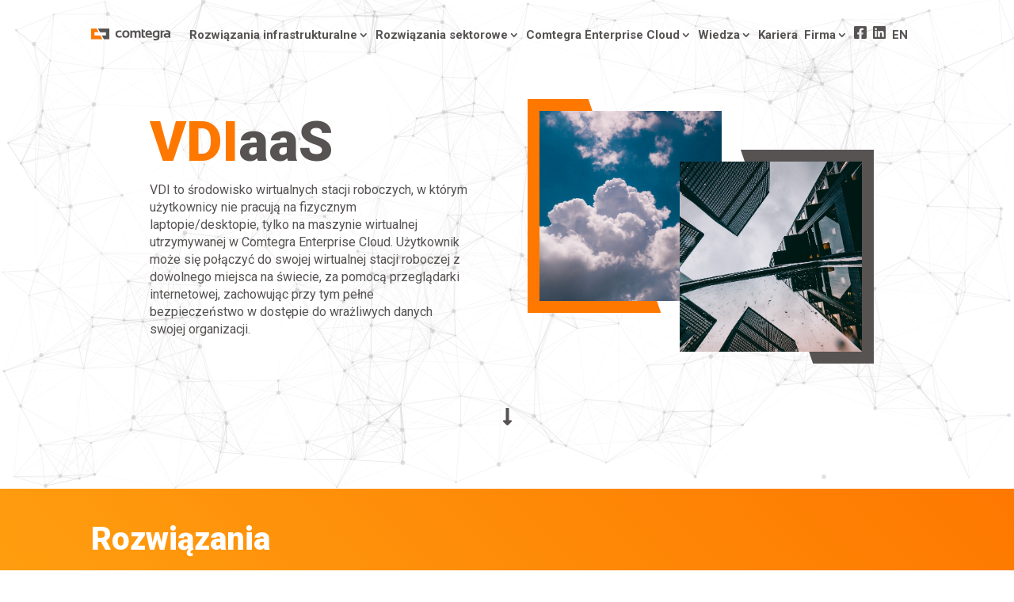

--- FILE ---
content_type: text/css
request_url: https://www.comtegra.pl/wp-content/cache/wpfc-minified/11ob6tqg/82sl.css
body_size: 49545
content:
@charset "UTF-8";
@charset "UTF-8";
.tns-outer{padding:0 !important}.tns-outer [hidden]{display:none !important}.tns-outer [aria-controls],.tns-outer [data-action]{cursor:pointer}.tns-slider{-webkit-transition:all 0s;-moz-transition:all 0s;transition:all 0s}.tns-slider>.tns-item{-webkit-box-sizing:border-box;-moz-box-sizing:border-box;box-sizing:border-box}.tns-horizontal.tns-subpixel{white-space:nowrap}.tns-horizontal.tns-subpixel>.tns-item{display:inline-block;vertical-align:top;white-space:normal}.tns-horizontal.tns-no-subpixel:after{content:'';display:table;clear:both}.tns-horizontal.tns-no-subpixel>.tns-item{float:left}.tns-horizontal.tns-carousel.tns-no-subpixel>.tns-item{margin-right:-100%}.tns-no-calc{position:relative;left:0}.tns-gallery{position:relative;left:0;min-height:1px}.tns-gallery>.tns-item{position:absolute;left:-100%;-webkit-transition:transform 0s, opacity 0s;-moz-transition:transform 0s, opacity 0s;transition:transform 0s, opacity 0s}.tns-gallery>.tns-slide-active{position:relative;left:auto !important}.tns-gallery>.tns-moving{-webkit-transition:all 0.25s;-moz-transition:all 0.25s;transition:all 0.25s}.tns-autowidth{display:inline-block}.tns-lazy-img{-webkit-transition:opacity 0.6s;-moz-transition:opacity 0.6s;transition:opacity 0.6s;opacity:0.6}.tns-lazy-img.tns-complete{opacity:1}.tns-ah{-webkit-transition:height 0s;-moz-transition:height 0s;transition:height 0s}.tns-ovh{overflow:hidden}.tns-visually-hidden{position:absolute;left:-10000em}.tns-transparent{opacity:0;visibility:hidden}.tns-fadeIn{opacity:1;filter:alpha(opacity=100);z-index:0}.tns-normal,.tns-fadeOut{opacity:0;filter:alpha(opacity=0);z-index:-1}.tns-vpfix{white-space:nowrap}.tns-vpfix>div,.tns-vpfix>li{display:inline-block}.tns-t-subp2{margin:0 auto;width:310px;position:relative;height:10px;overflow:hidden}.tns-t-ct{width:2333.3333333%;width:-webkit-calc(100% * 70 / 3);width:-moz-calc(100% * 70 / 3);width:calc(100% * 70 / 3);position:absolute;right:0}.tns-t-ct:after{content:'';display:table;clear:both}.tns-t-ct>div{width:1.4285714%;width:-webkit-calc(100% / 70);width:-moz-calc(100% / 70);width:calc(100% / 70);height:10px;float:left}
  body p,
body li,
#main-content p,
#main-content li,
.et_pb_post p,
.et_pb_text p,
.et_pb_column p,
.et_pb_module p {
font-size: unset !important;
} @media (max-width: 767px) {
body p,
body li,
#main-content p,
#main-content li,
.et_pb_post p,
.et_pb_text p,
.et_pb_column p,
.et_pb_module p,
.et_pb_text div p,
.et_pb_text_inner p {
font-size: 16px !important;
}
}
div.bottom li {
line-height: 17px;
}
.reveal_label {
display: none;
position: absolute;
top: 0px;
height: auto;
border: 1px solid #000;
background-color: #fff;
-webkit-box-sizing: border-box;
box-sizing: border-box;
z-index: 1000;
-webkit-box-shadow: 0 0 10px 0 rgba(0, 0, 0, 0.35);
box-shadow: 0 0 10px 0 rgba(0, 0, 0, 0.35);
}
.reveal_label__long {
top: -10rem;
}
.reveal_label a {
text-decoration: none;
color: #fe7800;
}
.reveal_label a:hover {
text-decoration: underline;
}
.reveal_label_right {
right: 0px;
}
.reveal_label img { max-width: 12rem;
width: 100%;
}
.reveal_toggler {
display: -webkit-box;
display: -ms-flexbox;
display: flex;
-webkit-box-pack: start;
-ms-flex-pack: start;
justify-content: flex-start;
-ms-flex-line-pack: center;
align-content: center;
}
.reveal_toggler img {
max-width: 15rem;
width: 100%;
}
.flex-row {
display: -webkit-box;
display: -ms-flexbox;
display: flex;
width: 100%;
padding-top: 0.5rem;
-webkit-column-gap: 5%;
column-gap: 5%;
}
.flex-row__img {
width: 20%;
}
.flex-row__img img {
width: 100%;
height: auto;
}
.flex-row__txt {
width: 75%;
font-size: 0.8rem;
}
#section-pantership .et_pb_row {
display: -webkit-box;
display: -ms-flexbox;
display: flex;
-webkit-box-pack: start;
-ms-flex-pack: start;
justify-content: flex-start;
-webkit-box-align: center;
-ms-flex-align: center;
align-items: center;
}
body,
p,
#main-content li {
font-weight: 400;
line-height: 1.25;
font-size: calc(16px + 1 * ((100vw - 375px) / 1199));
}
.et_pb_text_inner ul {
margin: 0;
padding: 0;
}
.et_pb_text_inner ul li,
.et_pb_tab_content ul li {
list-style-type: none;
padding-left: 36px;
position: relative;
margin-bottom: 20px;
}
.et_pb_text_inner ul li::before,
.et_pb_tab_content ul li:before {
content: "";
position: absolute;
top: 0;
left: 0;
background: url(//www.comtegra.pl/wp-content/uploads/2021/02/Icon-awesome-long-arrow-alt-right-2.svg)
50% / cover no-repeat;
width: 20px;
height: 9px;
margin-top: 7px;
}
p br {
display: none;
}
#footer-bottom p br {
display: block;
}
#page-container {
padding-top: 112px !important;
}
.et-db #et-boc .et-l .et_pb_row {
padding-right: 36px !important;
padding-left: 36px !important;
}
.clearfix:after {
display: none;
}
#et-top-navigation {
padding-left: 0 !important;
}
#top-menu li {
padding-right: 0;
}
#top-menu li a {
font-size: 0.625rem !important;
}
.et_header_style_left #et-top-navigation nav > ul > li > a,
.et_header_style_split #et-top-navigation nav > ul > li > a {
padding-left: 4px;
}
#et-secondary-nav .menu-item-has-children > a:first-child,
#top-menu .menu-item-has-children > a:first-child {
padding-right: 15px;
}
.et_primary_nav_dropdown_animation_fade #et-top-navigation ul li:hover > ul,
.et_secondary_nav_dropdown_animation_fade #et-secondary-nav li:hover > ul {
-webkit-transition: all 0.2s ease;
transition: all 0.2s ease;
}
.et_primary_nav_dropdown_animation_fade #et-top-navigation ul li > ul,
.et_secondary_nav_dropdown_animation_fade #et-secondary-nav li > ul {
-webkit-transition: all 0.2s ease;
transition: all 0.2s ease;
}
.nav li ul {
background: #fe9a0e;
}
.et_mobile_menu li a:hover,
.nav ul li a:hover {
background: none !important;
opacity: 1;
}
.et-fixed-header #top-menu .sub-menu a {
color: #ffffff !important;
}
.et-fixed-header #top-menu .sub-menu li.current-menu-item a {
color: #ffffff !important;
}
.et_pb_slide_content,
.et_pb_best_value {
font-size: 16px;
line-height: 1.4em;
}
.et_pb_slide {
padding: 0;
}
.et_pb_slides .et_pb_slider_container_inner {
vertical-align: top;
}
h1,
.et_pb_slider h2,
.et_pb_slide_description .et_pb_slide_title {
line-height: 1.25em;
font-size: calc(28px + (40 - 28) * ((100vw - 375px) / (1199 - 375)));
font-weight: 700;
}
h1:first-line,
.et_pb_slider h2:first-line {
font-size: calc(60px + (60 - 50) * ((100vw - 375px) / (1199 - 375)));
line-height: 1.13em;
color: #fe7800;
font-weight: 900;
}
.slider-with-bg h1:first-line {
color: #ffffff;
}
.slider-with-bg .more-link {
-webkit-filter: brightness(0) invert(1);
filter: brightness(0) invert(1);
}
.slider-with-bg .et-pb-controllers a:first-child::after,
.slider-with-bg .et-pb-controllers a:nth-child(2)::after,
.slider-with-bg .et-pb-controllers a:nth-child(3)::after {
display: none;
}
.slider-with-bg .et-pb-controllers a {
color: #ffffff;
opacity: 0.35;
background: url(//www.comtegra.pl/wp-content/uploads/2021/04/Line-white.svg) 99% 45%
no-repeat;
background-size: 25px 1px;
padding-right: 34px;
margin-right: 8px;
}
.slider-with-bg .et-pb-controllers a.et-pb-active-control {
opacity: 1 !important;
}
.et_pb_slider.slider-with-bg .more-link {
margin: 20px 0;
}
.slider-with-bg .et_pb_slide_title {
margin-bottom: 10px;
}
.et-db #et-boc .et-l .slider-with-bg h1,
.slider-with-bg h1,
.slider-with-bg.et_pb_slider h2,
.slider-with-bg .et_pb_slide_description .et_pb_slide_title {
font-weight: 900 !important;
}
.et-db #et-boc .et-l .banner-long-title h1 {
font-size: 2.1875rem !important;
}
.banner-long-title h1:first-line {
font-size: 2.875rem !important;
}
h2,
.et-db #et-boc .et-l h2,
.et-db #et-boc .et-l h2,
.product .related h2,
.et-db #et-boc .et-l .product .related h2,
.et-db #et-boc .et-l .et_pb_column_1_2 .et_quote_content blockquote p {
font-size: 2.25rem !important;
line-height: 1.1 !important;
font-weight: 900;
}
.banner-section .et_pb_row {
display: -webkit-box;
display: -ms-flexbox;
display: flex;
-ms-flex-wrap: wrap-reverse;
flex-wrap: wrap-reverse;
}
.et-db #et-boc .et-l .banner-section-long-title-bottom h1 {
font-size: 1.75rem;
}
.banner-section-long-title h1:first-line {
font-size: 3.125rem;
}
h4,
.et-db #et-boc .et-l .et_pb_column_1_3 h4,
.et-db #et-boc .et-l .et_pb_column_1_4 h4,
.et-db #et-boc .et-l .et_pb_column_1_5 h4,
.et-db #et-boc .et-l .et_pb_column_1_6 h4,
.et-db #et-boc .et-l .et_pb_column_2_5 h4 {
font-size: 1.25rem;
line-height: 1.25;
}
h4 br {
display: none;
}
.et_pb_slider_0,
.et_pb_slider_0 .et_pb_slide {
padding-bottom: 15px;
}
.et-db #et-boc .et-l .et_pb_section.banner-section {
padding-top: 60px !important;
padding-bottom: 20px !important;
}
.et_header_style_left .logo_container {
height: auto;
width: auto;
position: static;
display: -webkit-box;
display: -ms-flexbox;
display: flex;
-webkit-box-align: center;
-ms-flex-align: center;
align-items: center;
}
.container.et_menu_container {
display: -webkit-box;
display: -ms-flexbox;
display: flex;
-webkit-box-align: center;
-ms-flex-align: center;
align-items: center;
padding: 0 30px;
-webkit-box-pack: justify;
-ms-flex-pack: justify;
justify-content: space-between;
}
#main-header {
background-color: transparent;
}
#main-header.et-fixed-header {
background: #ffffff;
}
#et-main-area {
margin-top: -120px;
}
.d-flex {
display: -webkit-box;
display: -ms-flexbox;
display: flex;
}
.align-items-center {
display: -webkit-box;
display: -ms-flexbox;
display: flex;
-webkit-box-align: center;
-ms-flex-align: center;
align-items: center;
-ms-flex-wrap: wrap-reverse;
flex-wrap: wrap-reverse;
}
.justify-content-fe {
display: -webkit-box;
display: -ms-flexbox;
display: flex;
-webkit-box-pack: end;
-ms-flex-pack: end;
justify-content: flex-end;
}
.justify-content-grey {
display: -webkit-box;
display: -ms-flexbox;
display: flex;
-webkit-box-pack: start;
-ms-flex-pack: start;
justify-content: flex-start;
}
body:not(.et-tb) #main-content .container,
body:not(.et-tb-has-header) #main-content .container {
padding-top: 0;
}
.et_post_meta_wrapper {
display: none;
}
.et_pb_button {
position: relative;
padding-left: 36px;
display: inline-block;
}
.et_pb_button::before {
content: "";
position: absolute;
top: 50%;
left: 0;
-webkit-transform: translateY(-50%);
transform: translateY(-50%);
width: 23.02px;
height: 13.44px;
background: url(//www.comtegra.pl/wp-content/uploads/2021/02/icon.svg);
}
.main-list {
overflow-x: hidden;
}
.main-list ul {
margin: 0;
padding: 0;
margin-top: 15px;
}
.main-list ul li {
list-style-type: none;
padding-left: 36px;
position: relative;
margin-bottom: 20px;
}
.main-list ul li::before {
content: "";
position: absolute;
top: 0;
left: 0;
background: url(//www.comtegra.pl/wp-content/uploads/2021/02/Icon-awesome-long-arrow-alt-right-2.svg)
50% / cover no-repeat;
width: 20px;
height: 9px;
margin-top: 7px;
}
.main-list-icons {
overflow-x: visible;
}
.main-list-icons img {
height: 125px;
}
.main-list-icons .et_pb_image_wrap {
position: relative;
}
.main-list-icons .et_pb_image_wrap::before {
content: "";
background: url(//www.comtegra.pl/wp-content/uploads/2021/02/blob-1.svg) 50% / cover
no-repeat;
position: absolute;
width: 230px;
height: 230px;
top: 0;
left: calc(50% + 25px);
margin-top: -10px; -webkit-transform: translateX(-50%);
transform: translateX(-50%);
}
.column-reverse {
display: -webkit-box;
display: -ms-flexbox;
display: flex;
-webkit-box-orient: vertical;
-webkit-box-direction: reverse;
-ms-flex-direction: column-reverse;
flex-direction: column-reverse;
}
.section-banner {
font-size: 20px;
line-height: 24px;
font-weight: 400;
}
h3 {
font-size: 1.5rem;
line-height: 1.8rem;
font-weight: 700;
}
h4 {
font-size: 20px;
line-height: 25px;
font-weight: 900;
}
.big-subtitle h4 {
font-size: 50px;
line-height: 60px;
font-weight: 900;
margin-bottom: 20px;
}
.big-subtitle .section-what-we-do .et_pb_image {
max-width: 400px;
}
.big-subtitle .section-what-we-do .et_pb_text_inner {
max-width: 360px;
}
.number-4 {
font-size: 18px;
line-height: 22px;
}
h5,
.et_pb_column_1_3 h5,
.et_pb_column_1_4 h5,
.et_pb_column_1_5 h5,
.et_pb_column_1_6 h5,
.et_pb_column_2_5 h5 {
font-size: 30px;
line-height: 35px;
font-weight: 900;
}
.section-gradient-number h5 {
font-size: 37px;
line-height: 40px;
font-weight: 900;
}
.section-text h5 {
font-size: 23px;
line-height: 32px;
font-weight: 700;
}
.section-icons-left h3 {
font-size: 30px;
}
.row-border-number h4 br {
display: block;
}
.row-text .et_pb_text_inner {
position: relative;
padding-top: 5px;
font-weight: 400;
}
.row-text .et_pb_text_inner img {
display: none;
}
.row-text-1 .et_pb_column:first-child .et_pb_text_inner img {
margin-left: -4px;
width: 34px;
}
.row-text-1 .et_pb_column:nth-child(2) .et_pb_text_inner img {
margin-left: -17px;
}
.row-text-1 .et_pb_column:nth-child(3) .et_pb_text_inner img {
margin-top: 0px;
margin-left: -19px;
}
.row-text-2 .et_pb_column:first-child .et_pb_text_inner img {
margin-left: -14px;
margin-top: 2px;
width: 39px;
}
.row-text-2 .et_pb_column:nth-child(2) .et_pb_text_inner img {
margin-left: -20px;
margin-top: -3px;
}
.row-text-2 .et_pb_column:nth-child(3) .et_pb_text_inner img {
margin-left: -20px;
margin-top: -2px;
}
.et-pb-controllers {
text-align: left;
}
.et_pb_slide_with_image .et_pb_slide_description {
float: left;
padding: 0;
}
.slider-case-study .et_pb_slide_image {
width: 247px;
margin-top: 0 !important;
}
.slider-case-study .et_pb_slide_image img {
width: 100%;
max-height: 100% !important;
}
.slider-case-study .et_pb_slide_image::after {
content: "";
position: absolute;
width: 213px;
height: 210px;
background: rgba(0, 0, 0, 0.31);
left: 0;
top: 0;
margin-left: 17px;
margin-top: 17px;
}
.slider-case-study .et_pb_slide_description {
position: absolute;
top: 0;
margin-top: 34px;
text-align: left;
margin-left: calc(50% - 88px);
width: 100%;
max-width: 200px;
}
.slider-case-study h5.et_pb_slide_title {
font-size: 1.5625rem;
}
.slider-case-study .et_pb_slide_5 h5.et_pb_slide_title {
font-size: 0.9rem;
}
.slider-case-study.et_pb_slider.et_pb_module .et_pb_slides .et_pb_slide_content,
.slider-case-study.et_pb_slider.et_pb_module
.et_pb_slides
.et_pb_slide_content
p {
font-size: 0.75rem;
}
.slider-case-study .more-link {
display: inline-block;
color: #ffffff;
font-size: 0.6875rem;
padding-left: 19px;
margin-top: 8px !important;
}
.slider-case-study .more-link::before {
background: url(//www.comtegra.pl/wp-content/uploads/2021/03/Group-5408.svg) no-repeat;
width: 13px;
height: 7.6px;
background-size: contain;
margin-top: -0.5px;
}
.slider-case-study .et-pb-arrow-prev,
.slider-case-study .et-pb-arrow-next {
font-size: 60px;
margin-top: -34px;
}
.slider-case-study .et-pb-arrow-prev:before {
color: #fe7800;
margin-left: -21px;
}
.slider-case-study .et-pb-arrow-next:before {
margin-right: -19px;
}
.et-pb-controllers a {
text-indent: 0;
font-size: 1.375rem;
color: #b5b5b5;
font-weight: 700;
padding-right: 64px;
width: auto;
position: relative;
opacity: 1;
background: url(//www.comtegra.pl/wp-content/uploads/2021/02/Line-3.svg) 99% 45% no-repeat;
height: auto;
margin-right: 8px;
}
.et-pb-controllers a:last-child {
background: none;
}
a.et-pb-active-control {
color: #565352;
}
a.et-pb-active-control::after {
color: #fe7800 !important;
}
.et-pb-controllers a::before {
content: "0";
}
.et_pb_slider[data-active-slide="et_pb_slide_0"] .et-pb-controllers a,
.et_pb_slider[data-active-slide="et_pb_slide_0"]
.et-pb-controllers
.et-pb-active-control {
background-color: transparent !important;
}
.et_pb_slider[data-active-slide="et_pb_slide_1"] .et-pb-controllers a,
.et_pb_slider[data-active-slide="et_pb_slide_1"]
.et-pb-controllers
.et-pb-active-control {
background-color: transparent !important;
}
.et_pb_slider[data-active-slide="et_pb_slide_2"] .et-pb-controllers a,
.et_pb_slider[data-active-slide="et_pb_slide_2"]
.et-pb-controllers
.et-pb-active-control {
background-color: transparent !important;
}
.section-icon h5 {
font-size: 28px;
line-height: 40px;
font-weight: 700;
}
.et_pb_blog_grid .et_pb_post {
border: 0;
}
.section-events .et_pb_blog_grid .et_pb_post {
padding: 0;
}
.section-events .et_pb_blog_grid .et_pb_post .more-link {
margin-top: 8px;
}
p {
font-weight: 400;
}
.section-boxes .et_pb_salvattore_content {
counter-reset: count;
display: -webkit-box;
display: -ms-flexbox;
display: flex;
}
.section-boxes
.et_pb_blog_grid
.et_pb_salvattore_content[data-columns]
.et_pb_post {
counter-increment: count;
}
.section-events .et_pb_blog_grid .et_pb_image_container {
margin: 0 0 20px;
}
.et-db #et-boc .et-l .et_pb_post .entry-featured-image-url {
display: inline;
}
.et-db #et-boc .et-l #section-archive .et_pb_post .post-meta {
padding: 0;
position: absolute;
margin: 0;
width: 100%;
bottom: -25px;
}
#section-archive .et_pb_posts a.more-link {
clear: both;
display: block;
position: absolute;
bottom: 0px;
z-index: 1;
}
.et_pb_blog_0 .entry-featured-image-url,
.et_pb_blog_0 img,
.et_pb_blog_0 .et_pb_slides,
.et_pb_blog_0 .et_pb_video_overlay {
-webkit-box-shadow: none !important;
box-shadow: none !important;
}
.more-link {
position: relative;
padding-left: 36px;
display: block;
font-weight: 700;
font-size: 16px;
line-height: 1.4em;
}
.more-link-centered {
-webkit-box-pack: center;
-ms-flex-pack: center;
justify-content: center;
display: -webkit-box;
display: -ms-flexbox;
display: flex;
padding-left: 0px !important;
}
.more-link-centered.more-link:before {
position: relative;
margin-top: 10px;
margin-right: 5px;
}
.et_pb_slider .more-link {
margin: 13px 0 20px;
}
.more-link::first-letter {
text-transform: capitalize;
}
.more-link::before {
content: "";
position: absolute;
top: 50%;
left: 0;
-webkit-transform: translateY(-50%);
transform: translateY(-50%);
width: 24px;
height: 16px;
background: url(//www.comtegra.pl/wp-content/uploads/2021/02/icon.svg) no-repeat;
background-size: contain;
}
.see-all .more-link {
font-size: 1.125rem;
}
.column-sticky .more-link {
margin-top: 18px;
font-size: 16px;
}
.logos {
display: -webkit-box;
display: -ms-flexbox;
display: flex;
-webkit-box-align: center;
-ms-flex-align: center;
align-items: center;
-ms-flex-wrap: unset;
flex-wrap: unset;
-ms-flex-pack: distribute;
justify-content: space-around;
}
.et_pb_row.logos .et_pb_column.et_pb_column_1_4,
.et_pb_row.logos .et_pb_column.et_pb_column_1_5,
.et_pb_row.logos .et_pb_column.et_pb_column_1_6 {
margin: 0;
}
.row-reverse .et_pb_salvattore_content {
display: -webkit-box;
display: -ms-flexbox;
display: flex;
-webkit-box-orient: horizontal;
-webkit-box-direction: reverse;
-ms-flex-direction: row-reverse;
flex-direction: row-reverse;
}
.et_pb_salvattore_content .column .post-347 .entry-title {
font-size: 45px !important;
line-height: 45px !important;
}
.column-img {
width: 100% !important;
}
.column-img img,
.column-img .et_pb_image .et_pb_image_wrap {
width: 100%;
}
.et_pb_gutters3
.et_pb_column_4_4
.et_pb_blog_grid
.column.size-1of3:nth-child(3n),
.et_pb_gutters3 .et_pb_column_4_4 .et_pb_grid_item.last_in_row,
.et_pb_gutters3.et_pb_row
.et_pb_column_4_4
.et_pb_blog_grid
.column.size-1of3:nth-child(3n),
.et_pb_gutters3.et_pb_row .et_pb_column_4_4 .et_pb_grid_item.last_in_row {
margin-right: auto;
}
.left-tab .et_pb_tabs {
border: 0;
height: 100%;
}
.left-tab ul.et_pb_tabs_controls {
margin-top: 50px;
}
.left-tab .et_pb_all_tabs,
.left-tab ul.et_pb_tabs_controls {
background: #ffffff;
}
.left-tab ul.et_pb_tabs_controls {
margin-top: 10px;
font-size: 18px;
line-height: 22px;
text-align: center;
}
.left-tab .et_pb_tab {
padding: 0;
margin-top: -60px;
}
.left-tab .et_pb_tabs .et_pb_tabs_controls li {
display: block;
width: 100%;
border: 0;
}
.left-tab .et_pb_tabs_controls li a {
padding: 0;
font-weight: 400;
padding-bottom: 22px;
display: block;
}
.left-tab .et_pb_tabs_controls .et_pb_tab_active a {
font-weight: 700;
}
.left-tab ul.et_pb_tabs_controls:after {
content: none;
}
.left-tab .et_pb_tabs_controls li:last-child {
margin-bottom: 85px;
}
.left-tab .et_pb_tab_content p img {
width: 151px;
height: auto;
margin-right: 0;
}
.left-tab .et_pb_tab_content p:nth-child(2) {
margin-top: 50px;
}
.bottom-tab .et_pb_module {
display: -webkit-box;
display: -ms-flexbox;
display: flex;
-webkit-box-orient: vertical;
-webkit-box-direction: reverse;
-ms-flex-direction: column-reverse;
flex-direction: column-reverse;
border: 0;
}
.et-db #et-boc .et-l .bottom-tab ul.et_pb_tabs_controls {
background: none;
margin-top: 30px;
display: -webkit-box;
display: -ms-flexbox;
display: flex;
-ms-flex-pack: distribute;
justify-content: space-around;
}
.et-db #et-boc .et-l .bottom-tab .et_pb_tabs,
.et-db #et-boc .et-l .bottom-tab .et_pb_wc_tabs {
border: 0;
}
.et-db #et-boc .et-l .bottom-tab .et_pb_tabs_controls li {
border: 0;
}
.et-db #et-boc .et-l .bottom-tab ul.et_pb_tabs_controls:after {
border: 0;
}
.et-db #et-boc .et-l .bottom-tab ul.et_pb_tabs_controls:after {
display: none;
}
.et-db #et-boc .et-l .bottom-tab .et_pb_tabs .et_pb_tab {
background-size: 250px 250px;
background-position: 53% 56px;
}
.et-db #et-boc .et-l .bottom-tab-small .et_pb_tabs .et_pb_tab {
background-size: 220px 220px;
background-position: 53% 16px;
}
.et-db #et-boc .et-l .bottom-tab.left-img-tab .et_pb_tabs .et_pb_tab {
background-size: 250px 250px;
background-position: 82px 6px;
}
.et-db #et-boc .et-l .bottom-tab .et_pb_tabs_controls li a {
font-size: 0;
padding: 0;
-webkit-transform: translateY(0);
transform: translateY(0);
-webkit-transition: all 1.2s ease;
transition: all 1.2s ease;
}
.et-db #et-boc .et-l .bottom-tab .et_pb_tabs_controls li a:hover {
animation: bounce 1.2s ease;
-webkit-animation: bounce 1.2s ease;
-moz-animation: bounce 1.2s ease;
-o-animation: bounce 1.2s ease;
-webkit-transition: all 1.2s ease;
transition: all 1.2s ease;
}
.bottom-tab .et_pb_tabs_controls a img {
width: 100%;
height: 80px;
}
.bottom-tab .et_pb_tab_content img {
height: 220px;
width: auto;
margin-bottom: 20px;
}
.bottom-tab-small .et_pb_tab_content {
margin-bottom: 10px;
}
.bottom-tab-small .et_pb_tab_content img {
height: 130px;
margin-bottom: 25px;
}
.bottom-tab-small .et_pb_tab_content h6 {
font-size: 16px;
line-height: 20px;
padding-bottom: 6px;
}
.bottom-tab.left-img-tab .et_pb_tab {
padding: 0;
}
.bottom-tab.left-img-tab .et_pb_tab_content img {
margin-right: 178px;
margin-left: 86px;
height: 195px;
}
.bottom-tab.left-img-tab .et_pb_tab_content h5 {
font-size: 40px;
line-height: 45px;
font-weight: 900;
color: #fe7800;
margin-bottom: 12px;
}
.bottom-tab.left-img-tab .et_pb_tab_content p {
font-weight: 400;
line-height: 37px;
}
.et-db #et-boc .et-l .bottom-tab.left-tab-img ul.et_pb_tabs_controls {
margin-top: 135px;
}
.et-db #et-boc .et-l .bottom-tab.left-img-tab ul.et_pb_tabs_controls {
margin-top: 70px;
}
.et-db
#et-boc
.et-l
.section-boxes
.et_pb_blog_grid
.et_pb_salvattore_content[data-columns]
.column
.et_pb_post {
opacity: 1;
height: 491px;
width: 491px;
padding: 30px 37px 110px 37px;
position: relative;
overflow: hidden;
border: 0;
margin-bottom: 0;
margin-right: 84px;
}
.section-boxes-small
.et-db
#et-boc
.et-l
.et_pb_blog_grid
.et_pb_salvattore_content[data-columns]
.column
.et_pb_post {
padding: 30px 29px 110px 37px;
}
.et-db #et-boc .et-l .et_pb_row.row-boxes {
margin: 0;
width: 100%;
max-width: 100%;
padding: 0 !important;
}
.section-boxes .post-content {
position: relative;
}
.section-boxes .post-content-inner {
max-width: 328px;
height: 210px;
overflow: hidden;
margin-bottom: 30px;
}
.section-boxes-desc p {
font-size: 18px;
}
.et-db #et-boc .et-l .et_pb_text ol,
.et-db #et-boc .et-l .et_pb_text ul {
padding: 0;
}
.type-rozwiazania-it h4 {
font-size: 40px;
line-height: 45px;
}
.type-rozwiazania-it .post-985 h4 {
font-size: 38px;
}
.et-db
#et-boc
.et-l
.section-boxes-small
.et_pb_blog_grid
.et_pb_salvattore_content[data-columns]
.column
.et_pb_post {
padding: 30px 27px 110px 37px;
}
.section-boxes-small .post-content-inner {
height: 195px;
margin-bottom: 5px;
margin-top: -5px;
max-width: 328px;
}
.et-db
#et-boc
.et-l
.section-boxes-big
.et_pb_blog_grid
.et_pb_salvattore_content[data-columns]
.column
.et_pb_post {
width: 536px;
height: 536px;
margin-right: 145px;
}
.container-wrapper {
height: 600px;
position: relative;
}
#container {
padding: 0;
position: relative;
bottom: 0;
left: 0;
width: 100vh;
height: calc(100vw);
overflow: scroll;
-webkit-transform: rotate(-90deg);
transform: rotate(-90deg);
-webkit-transform-origin: center calc(50vh);
transform-origin: center calc(50vh);
}
.child {
display: -webkit-box;
display: -ms-flexbox;
display: flex;
-webkit-box-orient: vertical;
-webkit-box-direction: normal;
-ms-flex-direction: column;
flex-direction: column;
-webkit-box-pack: center;
-ms-flex-pack: center;
justify-content: center;
-webkit-box-align: center;
-ms-flex-align: center;
align-items: center; margin: 1em auto !important;
padding: 2em !important;
width: 536px !important;
height: 536px;
-webkit-transform: rotate(90deg);
transform: rotate(90deg);
border: 1px solid #333;
-webkit-box-shadow: 3px 3px 6px rgba(51, 51, 51, 0.3) !important;
box-shadow: 3px 3px 6px rgba(51, 51, 51, 0.3) !important;
text-align: center;
position: absolute;
-webkit-overflow-scrolling: touch;
}
.section-gradient-number .et_pb_column {
width: 100%;
display: -webkit-box;
display: -ms-flexbox;
display: flex;
-ms-flex-wrap: wrap;
flex-wrap: wrap;
counter-reset: listCounter;
}
.et-db
#et-boc
.et-l
.et_pb_gutters3
.section-gradient-number
.et_pb_row
.et_pb_column_4_4
.et_pb_module,
.et_pb_gutters3
.section-gradient-number
.et-db
#et-boc
.et-l
.et_pb_column_4_4
.et_pb_module {
width: 100%;
-webkit-box-flex: 0;
-ms-flex: 0 50%;
flex: 0 50%;
counter-increment: listCounter;
padding-left: 106px;
position: relative;
}
.et-db
#et-boc
.et-l
.section-gradient-number
.et_pb_row
.et_pb_column_4_4
.et_pb_module::after,
.et_pb_gutters3
.section-gradient-number
.et-db
#et-boc
.et-l
.et_pb_column_4_4
.et_pb_module::after {
content: counter(listCounter);
font-size: 120px;
background: -webkit-linear-gradient(#fe7800, #ffc21e);
-webkit-background-clip: text;
-webkit-text-fill-color: transparent;
position: absolute;
top: 0px;
font-weight: 700;
height: 70px;
padding-top: 44px;
margin-left: -83px;
margin-top: -45px;
}
.et-db
#et-boc
.et-l
.et_pb_gutters3
.section-gradient-number
.et_pb_row
.et_pb_column_4_4
.et_pb_module:nth-child(5n + 5)::after,
.et-db
#et-boc
.et-l
.et_pb_gutters3
.section-gradient-number
.et_pb_row
.et_pb_column_4_4
.et_pb_module:nth-child(1)::after,
.et_pb_gutters3
.section-gradient-number
.et-db
#et-boc
.et-l
.et_pb_column_4_4
.et_pb_module:nth-child(5n + 5)::after,
.et_pb_gutters3
.section-gradient-number
.et-db
#et-boc
.et-l
.et_pb_column_4_4
.et_pb_module:nth-child(1)::after {
background: -webkit-linear-gradient(#fe9222, #fe9925);
-webkit-background-clip: text;
-webkit-text-fill-color: transparent;
}
.et-db
#et-boc
.et-l
.et_pb_gutters3
.section-gradient-number
.et_pb_row
.et_pb_column_4_4
.et_pb_module:nth-child(6n + 5)::after,
.et-db
#et-boc
.et-l
.et_pb_gutters3
.section-gradient-number
.et_pb_row
.et_pb_column_4_4
.et_pb_module:nth-child(2)::after,
.et_pb_gutters3
.section-gradient-number
.et-db
#et-boc
.et-l
.et_pb_column_4_4
.et_pb_module:nth-child(6n + 5)::after,
.et_pb_gutters3
.section-gradient-number
.et-db
#et-boc
.et-l
.et_pb_column_4_4
.et_pb_module:nth-child(2)::after {
background: -webkit-linear-gradient(#fe920a, #fe990d);
-webkit-background-clip: text;
-webkit-text-fill-color: transparent;
}
.et-db
#et-boc
.et-l
.et_pb_gutters3
.section-gradient-number
.et_pb_row
.et_pb_column_4_4
.et_pb_module:nth-child(7n + 5)::after,
.et-db
#et-boc
.et-l
.et_pb_gutters3
.section-gradient-number
.et_pb_row
.et_pb_column_4_4
.et_pb_module:nth-child(3)::after,
.et_pb_gutters3
.section-gradient-number
.et-db
#et-boc
.et-l
.et_pb_column_4_4
.et_pb_module:nth-child(7n + 5)::after,
.et_pb_gutters3
.section-gradient-number
.et-db
#et-boc
.et-l
.et_pb_column_4_4
.et_pb_module:nth-child(3)::after {
background: -webkit-linear-gradient(#fea311, #feab14);
-webkit-background-clip: text;
-webkit-text-fill-color: transparent;
}
.et-db
#et-boc
.et-l
.et_pb_gutters3
.section-gradient-number
.et_pb_row
.et_pb_column_4_4
.et_pb_module:nth-child(8n + 5)::after,
.et-db
#et-boc
.et-l
.et_pb_gutters3
.section-gradient-number
.et_pb_row
.et_pb_column_4_4
.et_pb_module:nth-child(4)::after,
.et_pb_gutters3
.section-gradient-number
.et-db
#et-boc
.et-l
.et_pb_column_4_4
.et_pb_module:nth-child(8n + 5)::after,
.et_pb_gutters3
.section-gradient-number
.et-db
#et-boc
.et-l
.et_pb_column_4_4
.et_pb_module:nth-child(4)::after {
background: -webkit-linear-gradient(#feb217, #feba14);
-webkit-background-clip: text;
-webkit-text-fill-color: transparent;
}
.et-db
#et-boc
.et-l
.et_pb_gutters3
.section-gradient-number
.et_pb_row
.et_pb_column_4_4
.et_pb_module:nth-child(9n + 5)::after,
.et-db
#et-boc
.et-l
.et_pb_gutters3
.section-gradient-number
.et_pb_row
.et_pb_column_4_4
.et_pb_module:nth-child(5)::after,
.et_pb_gutters3
.section-gradient-number
.et-db
#et-boc
.et-l
.et_pb_column_4_4
.et_pb_module:nth-child(9n + 5)::after,
.et_pb_gutters3
.section-gradient-number
.et-db
#et-boc
.et-l
.et_pb_column_4_4
.et_pb_module:nth-child(5)::after {
background: -webkit-linear-gradient(#ffc21e, #ffc21e);
-webkit-background-clip: text;
-webkit-text-fill-color: transparent;
}
.et-db
#et-boc
.et-l
.et_pb_gutters3
.section-gradient-number
.et_pb_row
.et_pb_column_4_4
.et_pb_module:first-child::after,
.et_pb_gutters3
.section-gradient-number
.et-db
#et-boc
.et-l
.et_pb_column_4_4
.et_pb_module:first-child::after {
margin-left: -68px;
}
#main-header {
-webkit-box-shadow: none;
box-shadow: none;
}
.sticky-row {
width: 100% !important;
max-width: 100% !important;
}
.sticky-row.no-desc .et_pb_module {
margin-top: -250px;
margin-bottom: -50px !important;
}
.sticky-row.boxes-desc .et_pb_module {
margin-top: -180px;
margin-bottom: -50px !important;
}
.big-boxes .et_pb_module {
margin-top: -160px;
margin-bottom: -145px !important;
}
.column-sticky {
position: relative;
}
.column-sticky .et_pb_module {
position: -webkit-sticky !important;
position: sticky !important;
top: 292px;
}
.column-sticky .et_pb_module.column-sticky-number {
top: 170px;
}
.section-list {
font-size: 35px;
line-height: 40px;
font-weight: 400;
}
.section-list h5 {
font-size: 50px;
line-height: 61px;
font-weight: 700;
}
.section-list ul {
list-style-type: none;
margin: 0 0 0 60px;
padding: 0;
}
.section-list ul li {
margin-bottom: 40px;
padding-left: 55px;
position: relative;
}
.section-list ul li::before {
content: "";
width: 20px;
height: 16px;
position: absolute;
left: 0;
top: -10px;
background: url(//www.comtegra.pl/wp-content/uploads/2021/02/Icon-awesome-long-arrow-alt-right-1.svg)
50% / contain no-repeat;
margin-top: 14px;
}
.big-icon .et_pb_image_wrap {
position: relative;
}
.big-icon .et_pb_image_wrap::before {
content: "";
position: absolute;
top: calc(50% + 45px);
left: calc(50% + 20px);
-webkit-transform: translate(-50%, -50%);
transform: translate(-50%, -50%);
background: url(//www.comtegra.pl/wp-content/uploads/2021/02/blob-1.svg) 50% / contain
no-repeat;
width: 270px;
height: 270px;
}
.big-icon img {
height: 310px;
}
.number-gradient-left {
counter-reset: listCounter;
font-size: 35px;
line-height: 40px;
}
.number-gradient-left p {
font-weight: 700;
font-size: 1.125rem;
}
.number-gradient-left .et_pb_module {
counter-increment: listCounter;
padding-left: 80px;
position: relative;
margin-bottom: 50px;
padding-top: 17px;
padding-bottom: 28px;
}
.number-gradient-left .et_pb_module p br {
display: block;
}
.number-gradient-left .et_pb_module.br-none-desktop p br {
display: block;
}
.number-gradient-left .et_pb_module:nth-child(1) {
padding-top: 40px;
margin-bottom: 96px;
}
.number-gradient-left .et_pb_module::after {
content: counter(listCounter);
font-size: 85px;
background: -webkit-linear-gradient(#fe7800, #ffc21e);
-webkit-background-clip: text;
-webkit-text-fill-color: transparent;
position: absolute;
top: 0px;
font-weight: 700;
padding-top: 30px;
padding-bottom: 28px;
left: 0;
}
.number-gradient-left .et_pb_module:nth-child(1)::after,
.number-gradient-left .et_pb_module:nth-child(5n + 5)::after {
background: -webkit-linear-gradient(#fe9222, #fe9925);
-webkit-background-clip: text;
-webkit-text-fill-color: transparent;
}
.number-gradient-left .et_pb_module:nth-child(2)::after,
.number-gradient-left .et_pb_module:nth-child(6n + 5)::after {
background: -webkit-linear-gradient(#fe920a, #fe990d);
-webkit-background-clip: text;
-webkit-text-fill-color: transparent;
}
.number-gradient-left .et_pb_module:nth-child(3)::after,
.number-gradient-left .et_pb_module:nth-child(7n + 5)::after {
background: -webkit-linear-gradient(#fea311, #feab14);
-webkit-background-clip: text;
-webkit-text-fill-color: transparent;
}
.number-gradient-left .et_pb_module:nth-child(4)::after,
.number-gradient-left .et_pb_module:nth-child(8n + 5)::after {
background: -webkit-linear-gradient(#feb217, #feba14);
-webkit-background-clip: text;
-webkit-text-fill-color: transparent;
}
.number-gradient-left .et_pb_module:nth-child(5)::after,
.number-gradient-left .et_pb_module:nth-child(9n + 5)::after {
background: -webkit-linear-gradient(#ffc21e, #ffc21e);
-webkit-background-clip: text;
-webkit-text-fill-color: transparent;
}
.number-gradient-title h4 {
font-size: 40px;
line-height: 50px;
font-weight: 900;
}
.number-gradient-title .et_pb_column {
counter-reset: listCounter;
}
.number-gradient-title .et_pb_column .et_pb_module {
counter-increment: listCounter;
position: relative;
padding-left: 80px;
width: 303px;
}
.number-gradient-title .et_pb_column .et_pb_module::after {
content: counter(listCounter);
position: absolute;
top: 0;
left: 0;
font-size: 100px;
font-weight: 700;
margin-top: -22px;
background: -webkit-linear-gradient(#fe7800, #fe9b0e);
-webkit-background-clip: text;
-webkit-text-fill-color: transparent;
height: 154px;
line-height: 1;
}
.number-gradient-title .et_pb_column .et_pb_module:nth-child(2)::after {
margin-top: -35px;
}
.number-gradient-title .et_pb_column .et_pb_module:nth-child(4)::after {
margin-top: -35px;
}
.row-icons .et_pb_image_wrap {
position: relative;
}
.row-icons img {
height: 135px;
}
.row-icons-small img {
height: 120px;
}
.row-icons .et_pb_image_wrap::before {
content: "";
position: absolute;
top: 0;
left: 50%;
-webkit-transform: translateX(-50%);
transform: translateX(-50%);
background: url(//www.comtegra.pl/wp-content/uploads/2021/02/blob-1.svg) 50% / cover
no-repeat;
width: 240px;
height: 240px;
margin-left: 25px;
margin-top: -15px;
}
.row-icons-small .et_pb_image_wrap::before {
width: 200px;
height: 200px;
margin-left: 15px;
margin-top: -3px;
}
.gradient-list h5 {
margin-bottom: 10px;
}
.gradient-list ul li {
list-style-type: none;
margin-bottom: 10px;
position: relative;
padding-left: 26px;
line-height: 1.4;
font-size: 1rem;
}
.gradient-list ul li::before {
content: "";
position: absolute;
top: 0;
left: 0;
background: url(//www.comtegra.pl/wp-content/uploads/2021/02/Icon-awesome-long-arrow-alt-right-1.svg)
50% / contain no-repeat;
width: 20px;
height: 8px;
margin-top: 7px;
}
.gradient-list .row-text-1 .et_pb_column:first-child .et_pb_text_inner img {
margin-top: 0;
}
.gradient-list .row-text-1 .et_pb_column:nth-child(2) .et_pb_text_inner img {
margin-left: 6px;
margin-top: -10px;
}
.gradient-list .row-text-1 .et_pb_column:nth-child(3) .et_pb_text_inner img {
margin-top: -5px;
margin-left: 6px;
width: 30px;
}
.row-icons-left .et_pb_column {
display: -webkit-box;
display: -ms-flexbox;
display: flex;
-ms-flex-wrap: wrap;
flex-wrap: wrap;
}
.row-icons-left .et_pb_module:nth-child(2) img {
margin-left: -10px;
margin-top: 10px;
}
.row-icons-left .et_pb_module:nth-child(3) img {
margin-left: -14px;
}
.row-icons-left .et_pb_module .et_pb_text_inner img {
height: 80px;
width: 100%;
margin-bottom: 30px;
}
.row-icons-left .et_pb_module .et_pb_text_inner::before {
content: "";
background: url(//www.comtegra.pl/wp-content/uploads/2021/02/blob-1.svg) 50% / cover
no-repeat;
position: absolute;
width: 125px;
height: 125px;
top: 0;
left: 50%;
margin-top: 1px;
z-index: -1;
-webkit-transform: translateX(-50%);
transform: translateX(-50%);
}
.nf-form-content {
padding: 0 !important;
max-width: 100% !important;
}
.nf-multi-cell .nf-cell {
padding: 0 !important;
}
.nf-form-fields-required {
margin: 10px 0 !important;
}
#nf-error-11,
#nf-error-13 {
margin-left: 15px !important;
}
.nf-before-form-content {
display: none;
}
#ninja_forms_required_items,
.nf-field-container {
margin-bottom: 6px !important;
}
.nf-form-content .label-above .nf-field-label,
.nf-form-content .label-below .nf-field-label,
.nf-form-content .label-hidden .nf-field-label {
margin-bottom: 2px !important;
}
.checkbox-wrap .nf-field-element label:after,
.checkbox-wrap .nf-field-label label:after,
.listcheckbox-wrap .nf-field-element label:after,
.listcheckbox-wrap .nf-field-label label:after {
background: #ffffff !important;
border-color: #707070 !important;
}
.checkbox-wrap .nf-field-element label:after,
.checkbox-wrap .nf-field-label label:after,
.listcheckbox-wrap .nf-field-element label:after,
.listcheckbox-wrap .nf-field-label label:after {
width: 26px !important;
height: 26px !important;
}
.checkbox-container.label-right label:after {
left: -42px !important;
}
.checkbox-container.label-right label:before {
left: -40.5px !important;
top: 3px !important;
}
.nf-form-content .nf-field-container.checkbox-container .nf-field-label label {
font-weight: 500;
}
.ninja-forms-req-symbol {
color: #565352 !important;
}
.nf-form-content
.nf-field-container.submit-container
.nf-field-element
.ninja-forms-field {
font-weight: 700;
padding-left: 33px;
position: relative;
}
.nf-form-content .nf-field-container.submit-container .nf-field-element {
position: relative;
}
.nf-form-content
.nf-field-container.submit-container
.nf-field-element::before {
content: "";
position: absolute;
top: calc(50% + 3.7px);
left: 0;
-webkit-transform: translateY(-50%);
transform: translateY(-50%);
width: 23.02px;
height: 13.44px;
background: url(//www.comtegra.pl/wp-content/uploads/2021/02/icon.svg);
}
.nf-form-content
.nf-field-container
#nf-field-19-wrap
.nf-field-element
.ninja-forms-field {
background: none !important;
}
.nf-error.field-wrap .nf-field-element:after {
height: 34px !important;
width: 35px !important;
line-height: 35px !important;
}
.et-db #et-boc .et-l .section-3-icons p br {
display: block;
}
.et-db #et-boc .et-l .section-3-icons h5 {
color: #565352;
font-size: 4rem !important;
font-weight: 900;
margin-top: 20px;
line-height: 0.8;
margin-bottom: 10px;
}
.section-3-icons .et_pb_slider .et_pb_container {
width: 100% !important;
max-width: 375px;
margin: 0 auto;
}
.section-3-icons .et_pb_slider .et-pb-arrow-prev {
opacity: 1 !important;
left: -15px !important;
color: #fe7800 !important;
top: 0 !important;
margin-top: 44px !important;
}
.section-3-icons .et_pb_slider .et-pb-arrow-next {
opacity: 1 !important;
right: -15px !important;
top: 0 !important;
margin-top: 44px !important;
}
.section-3-icons .et_pb_slide {
padding-top: 10px;
}
.section-3-icons .et_pb_slide::before {
content: "";
position: absolute;
top: 0;
left: 50%;
-webkit-transform: translateX(-50%);
transform: translateX(-50%);
background: url(//www.comtegra.pl/wp-content/uploads/2021/02/blob-1.svg) 50% / cover
no-repeat;
width: 240px;
height: 240px;
margin-left: 25px;
}
.section-3-icons .et_pb_slide_description {
padding: 0 !important;
}
.et-db #et-boc .et-l .et_pb_row.title-transparent {
top: 50%;
left: 50%;
-webkit-transform: translate(-50%, -50%);
transform: translate(-50%, -50%);
width: auto;
max-width: 100%;
z-index: 1;
}
.et-db #et-boc .et-l .et_pb_row.title-transparent h1,
.et-db #et-boc .et-l .et_pb_row.title-transparent h1:first-line {
-webkit-text-stroke-width: 1px;
-webkit-text-stroke-color: #fff;
color: transparent;
}
.title-transparent-text {
max-width: 1010px;
width: 100%;
margin: 0 auto;
}
.section-banner-video {
height: 30vh !important;
min-height: 211px !important;
}
.section-banner-career {
height: 40vh !important;
min-height: 345px !important;
}
.section-banner-video::after {
content: "";
position: absolute;
top: 0;
left: 0;
width: 100%;
height: 100%;
opacity: 0.4;
background: #fe7800;
background: linear-gradient(174deg, #000 20%, #fe7800, #fe9b0e, #ffc21e);
}
.time-days {
color: #fe7800;
font-weight: 700;
min-height: 25px;
margin-bottom: 4px;
position: relative;
padding-right: 110px;
}
.time-days::after {
content: "";
position: absolute;
top: 10px;
width: 80px;
height: 3px;
background: #fe7800;
margin-left: 10px;
}
.time-hour {
font-size: 0.875rem;
}
.section-movies img {
margin-top: 8px;
margin-right: 25px;
}
.section-download img {
margin: 13px 45px 0 24px;
}
.section-download .row-download .et_pb_text_inner::after {
content: "";
position: absolute;
top: 0;
background: url(//www.comtegra.pl/wp-content/uploads/2021/02/blob-1.svg) no-repeat;
z-index: -1;
width: 160px;
height: 160px;
background-size: contain;
margin-top: 8px;
}
.section-download-no-anim .row-download .et_pb_text_inner::after {
display: none;
}
.section-download-no-anim img {
position: absolute;
top: 0;
left: 0;
margin: 25px 0px 0 0;
}
.section-download-no-anim .et_pb_text_inner {
position: relative;
padding-left: 78px;
text-align: left;
}
.section-movies .more-link,
.section-download .more-link {
display: inline-block;
}
.section-movies .row-movies .more-link {
padding-left: 29px;
}
.section-movies .row-movies .more-link::before {
width: 17px;
height: 19px;
background: url(//www.comtegra.pl/wp-content/uploads/2021/04/play-button.svg) no-repeat;
top: 8px;
}
.section-career,
.slider-career {
color: #ffffff;
counter-reset: count;
}
.section-banner-career .title-transparent h1 {
text-transform: uppercase;
}
.et_pb_row_1-4_1-4 > .et_pb_column.et_pb_column_1_4:nth-child(2n),
.et_pb_row_1-4_1-4_1-2 > .et_pb_column.et_pb_column_1_4:nth-child(2n),
.et_pb_row_4col > .et_pb_column.et_pb_column_1_4:nth-child(2n) {
margin-right: 0;
}
.section-career .row-career .et_pb_module.et_pb_text,
.section-benefits .row-benefits .et_pb_module.et_pb_text {
padding: 25px;
position: relative;
counter-increment: count;
width: 290px;
min-height: 290px;
-webkit-box-shadow: 0 6px 6px 0 rgba(0, 0, 0, 0.3);
box-shadow: 0 6px 6px 0 rgba(0, 0, 0, 0.3);
}
.slider-career
.et_pb_column
.et_pb_slide
.et_pb_slider_container_inner
.et_pb_slide_content {
counter-increment: count;
}
.section-career .row-career .et_pb_module.et_pb_text .et_pb_text_inner {
z-index: 1;
}
.section-career .row-career .et_pb_module.et_pb_text::before,
.slider-career .et_pb_slide::before {
content: "";
position: absolute;
top: 0;
left: 0;
width: 100%;
height: 100%;
background: #eba214;
z-index: 0;
mix-blend-mode: multiply;
}
.section-career .et_pb_module.et_pb_text::after,
.section-benefits .row-benefits .et_pb_module.et_pb_text::after,
.slider-career .et_pb_slide::after,
.section-benefits li::after {
content: counter(count, decimal-leading-zero);
display: block;
position: absolute;
left: 0;
bottom: 0;
margin: 35px 25px;
font-weight: 700;
font-size: 1.25rem;
background: url(//www.comtegra.pl/wp-content/uploads/2021/04/Line-white.svg) no-repeat;
background-size: 80px 8px;
width: 180px;
background-position: 35px 10px;
}
.slider-career .et_pb_slide::after {
content: counter(count, decimal-leading-zero);
margin: 0 0 30px -63px;
background-position: 110px 10px;
}
.section-career .row-career .et_pb_module.et_pb_text p,
.slider-career p {
font-weight: 700;
font-size: 1.5625rem;
text-align: left;
}
.slider-career .et_pb_slides {
width: 217px;
margin: 0 auto;
}
.slider-career .et_pb_slide_description {
padding-top: 20px !important;
}
.slider-career .et-pb-arrow-next,
.slider-career .et-pb-arrow-prev {
color: #fe7800;
font-size: 60px;
margin-top: -34px;
}
.slider-career .et-pb-arrow-next {
margin-right: -18px;
}
.slider-career .et-pb-arrow-prev {
margin-left: -22px;
}
.row-career-gallery {
display: -webkit-box;
display: -ms-flexbox;
display: flex;
-webkit-box-pack: center;
-ms-flex-pack: center;
justify-content: center;
-ms-flex-wrap: wrap;
flex-wrap: wrap;
}
.gallery-career {
text-align: center;
}
.gallery-career .et_pb_image {
margin-bottom: 10px;
}
.gallery-career .et_pb_image .et_pb_image_wrap {
width: 100%;
}
.gallery-career .et_pb_image img {
width: 100%;
}
.gallery-career .et_pb_image_9,
.gallery-career .et_pb_image_10,
.gallery-career .et_pb_image_4_tb_body img,
.gallery-career .et_pb_image_5_tb_body img {
width: calc(50% - 5px);
display: inline-block;
}
.gallery-career .et_pb_image_9,
.gallery-career .et_pb_image_4_tb_body img {
margin-right: 10px;
}
.section-benefits {
counter-reset: count;
}
.section-benefits p {
font-size: 1rem;
font-weight: 700;
}
.section-benefits .row-benefits .et_pb_module.et_pb_text {
padding: 25px 30px;
background: #ffffff;
}
.section-benefits .row-benefits .et_pb_module.et_pb_text:hover {
background: #fe7800;
color: #ffffff;
}
.section-benefits .row-benefits .et_pb_module.et_pb_text::after {
color: #fe7800;
}
.section-benefits .row-benefits .et_pb_module.et_pb_text::before {
content: "";
position: absolute;
bottom: 0;
left: 0;
width: 73px;
height: 2px;
background: #fe7800;
margin-bottom: 47.5px;
margin-left: 60px;
z-index: 1;
}
.section-benefits .row-benefits .et_pb_module.et_pb_text:hover::after {
background: #fe7800;
color: #ffffff;
}
.section-benefits .row-benefits .et_pb_module.et_pb_text:hover::before {
background: #ffffff;
}
.row-benefits .et_pb_column {
display: -webkit-box;
display: -ms-flexbox;
display: flex;
-ms-flex-wrap: wrap;
flex-wrap: wrap;
-webkit-box-pack: justify;
-ms-flex-pack: justify;
justify-content: space-between;
}
.row-recruitment .et_pb_column:not(:last-child)::after {
content: "";
position: absolute;
top: 0;
right: -60px;
-webkit-transform: translateY(-50%);
transform: translateY(-50%);
background: url(//www.comtegra.pl/wp-content/uploads/2021/04/right-arrow.svg) no-repeat;
background-size: contain;
width: 60px;
height: 38px;
margin-top: 78px;
}
.row-recruitment h4 br {
display: block;
}
#main-footer {
font-size: 16px;
line-height: 16px;
font-weight: 300;
background-image: linear-gradient(145deg, #fe7800, #ffc21e);
margin-top: 10px;
}
#main-footer .title {
font-size: 0.75rem !important;
}
#main-footer h4 {
font-size: 0.75rem;
line-height: 1.17;
font-weight: 700;
margin-bottom: 4px;
}
#main-footer ul li {
list-style-type: none;
padding: 0;
font-size: 0.75rem;
}
#footer-widgets .footer-widget li {
padding: 0;
margin-bottom: 7px;
-webkit-hyphens: none;
-ms-hyphens: none;
hyphens: none;
}
#footer-widgets .footer-widget li:before {
content: none;
}
#footer-widgets .footer-widget .fwidget {
float: none;
margin-bottom: 10px;
}
#main-footer .footer-bottom-info {
text-align: center;
line-height: 12px;
width: 100%;
font-size: 0.625rem;
color: #ffffff;
max-width: 300px;
margin: 0 auto;
}
#main-footer .footer-bottom-info p,
#main-footer .footer-bottom-info ul li {
font-weight: 300;
font-size: 0.625rem;
}
#main-footer .footer-bottom-info ul li {
font-weight: 500;
}
#footer-bottom {
padding-bottom: 10px;
}
#main-footer .footer-bottom-info ul {
margin: 35px auto 25px;
font-weight: 400;
max-width: 235px;
}
#main-footer .footer-bottom-info ul li {
display: inline-block;
position: relative;
padding-top: 4px;
margin-bottom: 14px;
}
#main-footer .footer-bottom-info ul li:first-child {
margin-right: 30px;
}
#main-footer .footer-bottom-info ul li:first-child::after {
content: "";
position: absolute;
right: 0;
top: 2px;
height: 14px;
width: 2px;
background: #ffffff;
margin-right: -18px;
}
#footer-widgets {
padding-top: 25px;
}
.et_pb_gutters3 .footer-widget {
margin-bottom: 20px;
}
#menu-stopka-1 p span {
font-weight: 700;
}
#menu-stopka-1 li {
display: inline-block;
margin-right: 12px;
}
#footer-widgets .et_pb_widget#media_image-2 {
margin-bottom: 0;
}
#footer-widgets .footer-widget #menu-stopka-1 li {
margin-right: 10px;
margin-bottom: 12px;
}
.footer-data {
line-height: 1.14;
margin: 20px 0 34px;
}
.footer-widget p span {
font-weight: 700;
}
.footer-address {
margin-bottom: 16px;
}
.footer-address,
.footer-phone,
.footer-fax {
position: relative;
padding-left: 23px;
}
.footer-address-title {
font-weight: 700;
width: 45px;
position: absolute;
top: 0;
}
.footer-address-text {
display: inline-block;
max-width: 106px;
position: relative;
top: 0;
left: 0;
margin-left: 62px;
}
.footer-address::before,
.footer-phone::before {
content: "";
position: absolute;
left: 0;
top: -3px;
width: 12.05px;
height: 17.41px;
background: url(//www.comtegra.pl/wp-content/uploads/2021/02/Icon-ionic-ios-pin.png) 50% /
cover no-repeat;
}
.footer-address .address-info {
margin-left: 94px;
margin-top: -35px;
margin-right: 0;
}
.footer-phone::before {
background: url(//www.comtegra.pl/wp-content/uploads/2021/02/Icon-awesome-phone-alt.png) 50% /
cover no-repeat;
width: 15.92px;
height: 15.92px;
top: -2px;
}
.footer-fax::before {
background: url(//www.comtegra.pl/wp-content/uploads/2021/02/Icon-awesome-fax.png) 50% /
cover no-repeat;
width: 14.64px;
height: 14.64px;
} .footer-nav-left #menu-menu-stopka {
display: -webkit-box;
display: -ms-flexbox;
display: flex;
-ms-flex-wrap: wrap;
flex-wrap: wrap;
}
.footer-nav-left li {
display: inline-block;
font-weight: 700;
width: 100%;
text-align: center;
margin-bottom: 14px;
}
#menu-item-2069 {
-webkit-box-ordinal-group: 2;
-ms-flex-order: 1;
order: 1;
}
#menu-item-2075 {
-webkit-box-ordinal-group: 3;
-ms-flex-order: 2;
order: 2;
}
#menu-item-2074 {
-webkit-box-ordinal-group: 4;
-ms-flex-order: 3;
order: 3;
}
.footer-nav-left li a {
padding: 0 5px 5px 5px;
position: relative;
color: #ffffff;
}
.footer-nav-left li a::after {
content: "";
position: absolute;
left: 0;
bottom: 0;
width: 100%;
height: 1px;
background: #ffffff;
}
.footer-nav-left {
clear: both;
}
#footer-bottom {
padding-top: 0;
margin-top: 26px;
}
.et_pb_gutters3.et_pb_footer_columns_1_2__1_6
.footer-widget:nth-child(-n + 4):not(:first-child) {
width: auto;
margin-right: 43px;
max-width: 90px;
}
.et_pb_gutters3.et_pb_footer_columns_1_2__1_6
.footer-widget:nth-child(-n + 4):last-child {
margin-right: 0;
}
.et_pb_gutters3.et_pb_footer_columns_1_2__1_6 .footer-widget:first-child {
width: 59%;
}
#footer-widgets {
padding-top: 30px;
padding-bottom: 20px;
width: 100%;
display: -webkit-box;
display: -ms-flexbox;
display: flex;
-ms-flex-wrap: wrap;
flex-wrap: wrap;
}
.footer-widget:nth-child(3) {
margin-right: 0 !important;
}
.footer-social {
text-align: center;
margin: 10px 0 15px;
}
.menu-item i._mi {
margin-top: 0;
}
#footer-widgets .et_pb_widget {
font-size: 0.75rem;
}
#main-footer .container,
.et-db #et-boc .et-l .et_pb_row {
width: 100%;
max-width: 100%;
margin: 0 auto;
padding: 0 30px;
}
#main-content .container {
width: 100%;
max-width: none;
margin: 0;
}
.container,
.et-db #et-boc .et-l .container,
.et-db #et-boc .et-l .et_pb_row,
.et-db #et-boc .et-l .et_pb_slider .et_pb_container,
.et-db #et-boc .et-l .et_pb_fullwidth_section .et_pb_title_container,
.et-db #et-boc .et-l .et_pb_fullwidth_section .et_pb_title_featured_container,
.et-db
#et-boc
.et-l
.et_pb_fullwidth_header:not(.et_pb_fullscreen)
.et_pb_fullwidth_header_container {
width: 100%;
margin: 0 auto;
}
#footer-widgets {
padding-top: 30px;
width: 100%;
}
.footer-links {
display: -webkit-box;
display: -ms-flexbox;
display: flex;
-webkit-box-pack: end;
-ms-flex-pack: end;
justify-content: flex-end;
}
#main-footer .footer-links h4,
#main-footer .footer-links ul li a {
color: #fff !important;
}
.footer-social .et_pb_text_inner {
display: -webkit-box;
display: -ms-flexbox;
display: flex;
}
.menu-stopka-linki {
display: -webkit-box;
display: -ms-flexbox;
display: flex;
}
.footer-adress-block__row {
display: -webkit-box;
display: -ms-flexbox;
display: flex;
}
.footer-logo {
margin-bottom: 0;
}
.footer-logo #media_image-2 {
margin-top: 2.5rem;
margin-bottom: 0;
}
.footer-logo img {
max-width: 146px;
width: 100%;
}
.bottom {
display: -webkit-box;
display: -ms-flexbox;
display: flex;
-ms-flex-pack: distribute;
-webkit-box-pack: justify;
justify-content: space-between;
-webkit-box-align: baseline;
-ms-flex-align: baseline;
align-items: baseline;
}
.footer-social-icons {
display: -webkit-box;
display: -ms-flexbox;
display: flex;
}
.footer-social-icons img {
margin-right: 1rem;
}
.footer-bottom-info {
text-align: center;
margin: 0 auto;
}
.footer-bottom-info span {
font-size: 0.65rem;
}
.footer-bottom-info ul {
font-weight: 600;
}
.menu-stopka-linki-container {
display: -webkit-box;
display: -ms-flexbox;
display: flex;
}
#main-footer .et_pb_widget_area_left {
border-right: none;
padding-right: 0;
}
#nav_menu-16,
#nav_menu-6,
#nav_menu-9,
#nav_menu-14,
#nav_menu-13 {
width: 100%;
}
#nav_menu-6,
#nav_menu-9,
#nav_menu-14 {
padding-right: 1rem;
}
#nav_menu-6 .widget_nav_menu,
#nav_menu-9 .widget_nav_menu,
#nav_menu-14 .widget_nav_menu {
margin-right: 1.5rem;
}
.footer-links {
margin-top: 3rem;
}
.footer-links .et_pb_module {
min-width: 30%;
-webkit-box-flex: 1;
-ms-flex: 1;
flex: 1;
}
.address-box p {
font-size: 14px;
}
.footer-address-text p,
.footer-address-text a {
color: #fff;
}
#main-footer .footer-bottom-info p {
text-align: left;
}
#main-footer .footer-bottom-info ul {
text-align: center;
margin: 0 auto;
}
#main-footer .footer-social-icons img {
height: 20px;
width: auto;
} .centra-komputerowe-desc {
margin-bottom: 1rem;
}
.postid-1049 #top-menu li.current_page_item > a {
color: #fff !important;
} .menu-item-type-custom img {
height: 16px;
width: auto;
}
.menu-item-type-custom span {
display: none;
}
@-webkit-keyframes bounce {
0%,
20%,
50%,
80%,
100% {
-webkit-transform: translateY(0);
}
20% {
-webkit-transform: translateY(-60px);
}
}
@keyframes bounce {
0%,
20%,
50%,
80%,
100% {
-webkit-transform: translateY(0);
transform: translateY(0);
}
20% {
-webkit-transform: translateY(-60px);
transform: translateY(-60px);
}
}
.our-clients-slider .prev-btn,
.our-clients-slider .next-btn {
display: none;
}
.number-gradient-title #SectionGradientShowAllBtn {
display: none;
}
.number-gradient-title .et_pb_text_12 {
display: block !important;
}
.slick-slider div {
-webkit-transition: none;
transition: none;
}
.postid-1049 #top-menu li a,
.page-id-10117 #top-menu li a,
.page-id-10409 #top-menu li a,
.page-id-287 #top-menu li a,
.page-id-306 #top-menu li a,
.single-post #top-menu li a,
.single-aktualnosc #top-menu li a,
.single-wydarzenia-comtegra #top-menu li a {
color: #ffffff;
}
#top-menu .menu-item-14969,
#top-menu .menu-item-14970,
#top-menu .menu-item-14971 {
display: none;
}
.postid-1049 #top-menu .menu-item-14963,
.page-id-10117 #top-menu .menu-item-14963,
.page-id-10409 #top-menu .menu-item-14963,
.page-id-287 #top-menu .menu-item-14963,
.single-post #top-menu .menu-item-14963,
.single-wydarzenia-comtegra #top-menu .menu-item-14963,
.single-aktualnosc #top-menu .menu-item-14963,
.page-id-306 #top-menu .menu-item-14963,
.postid-1049 #top-menu .menu-item-14965,
.page-id-10117 #top-menu .menu-item-14965,
.page-id-10409 #top-menu .menu-item-14965,
.page-id-287 #top-menu .menu-item-14965,
.single-post #top-menu .menu-item-14965,
.single-wydarzenia-comtegra #top-menu .menu-item-14965,
.single-aktualnosc #top-menu .menu-item-14965,
.page-id-306 #top-menu .menu-item-14965,
.postid-1049 #top-menu .menu-item-14967,
.page-id-10117 #top-menu .menu-item-14967,
.page-id-10409 #top-menu .menu-item-14967,
.page-id-287 #top-menu .menu-item-14967,
.single-post #top-menu .menu-item-14967,
.single-wydarzenia-comtegra #top-menu .menu-item-14967,
.single-aktualnosc #top-menu .menu-item-14967,
.page-id-306 #top-menu .menu-item-14967,
.postid-1049 .et-fixed-header #top-menu .menu-item-14969,
.page-id-10117 .et-fixed-header #top-menu .menu-item-14969,
.page-id-10409 .et-fixed-header #top-menu .menu-item-14969,
.page-id-287 .et-fixed-header #top-menu .menu-item-14969,
.single-post .et-fixed-header #top-menu .menu-item-14969,
.single-aktualnosc #top-menu #top-menu .menu-item-14969,
.single-wydarzenia-comtegra #top-menu .menu-item-14969,
.page-id-306 #top-menu #top-menu .menu-item-14969,
.postid-1049 .et-fixed-header #top-menu .menu-item-14970,
.page-id-10117 .et-fixed-header #top-menu .menu-item-14970,
.page-id-10409 .et-fixed-header #top-menu .menu-item-14970,
.page-id-287 .et-fixed-header #top-menu .menu-item-14970,
.single-post .et-fixed-header #top-menu .menu-item-14970,
.single-aktualnosc #top-menu #top-menu .menu-item-14970,
.single-wydarzenia-comtegra #top-menu .menu-item-14970,
.page-id-306 #top-menu #top-menu .menu-item-14970,
.postid-1049 .et-fixed-header #top-menu .menu-item-14971,
.page-id-10117 .et-fixed-header #top-menu .menu-item-14971,
.page-id-10409 .et-fixed-header #top-menu .menu-item-14971,
.page-id-287 .et-fixed-header #top-menu .menu-item-14971,
.single-post .et-fixed-header #top-menu .menu-item-14971,
.single-aktualnosc #top-menu #top-menu .menu-item-14971,
.single-wydarzenia-comtegra #top-menu .menu-item-14971,
.page-id-306 #top-menu #top-menu .menu-item-14971 {
display: none;
}
.postid-1049 .et-fixed-header #top-menu .menu-item-14963,
.postid-1049 .et-fixed-header #top-menu .menu-item-14965,
.postid-1049 .et-fixed-header #top-menu .menu-item-14967,
.page-id-10117 .et-fixed-header #top-menu .menu-item-14963,
.page-id-10117 .et-fixed-header #top-menu .menu-item-14965,
.page-id-10117 .et-fixed-header #top-menu .menu-item-14967,
.page-id-10409 .et-fixed-header #top-menu .menu-item-14963,
.page-id-10409 .et-fixed-header #top-menu .menu-item-14965,
.page-id-10409 .et-fixed-header #top-menu .menu-item-14967,
.page-id-287 .et-fixed-header #top-menu .menu-item-14963,
.page-id-287 .et-fixed-header #top-menu .menu-item-14965,
.page-id-287 .et-fixed-header #top-menu .menu-item-14967,
.single-post .et-fixed-header #top-menu .menu-item-14963,
.single-post .et-fixed-header #top-menu .menu-item-14965,
.single-post .et-fixed-header #top-menu .menu-item-14967,
.single-aktualnosc .et-fixed-header #top-menu .menu-item-14963,
.single-aktualnosc .et-fixed-header #top-menu .menu-item-14965,
.single-aktualnosc .et-fixed-header #top-menu .menu-item-14967,
.single-wydarzenia-comtegra .et-fixed-header #top-menu .menu-item-14963,
.single-wydarzenia-comtegra .et-fixed-header #top-menu .menu-item-14965,
.single-wydarzenia-comtegra .et-fixed-header #top-menu .menu-item-14967,
.page-id-306 .et-fixed-header #top-menu .menu-item-14963,
.page-id-306 .et-fixed-header #top-menu .menu-item-14965,
.page-id-306 .et-fixed-header #top-menu .menu-item-14967,
.postid-1049 #top-menu .menu-item-14969,
.page-id-10117 #top-menu .menu-item-14969,
.page-id-10409 #top-menu .menu-item-14969,
.page-id-287 #top-menu .menu-item-14969,
.single-post #top-menu .menu-item-14969,
.single-aktualnosc #top-menu .menu-item-14969,
.single-wydarzenia-comtegra #top-menu .menu-item-14969,
.page-id-306 #top-menu .menu-item-14969,
.postid-1049 #top-menu .menu-item-14970,
.page-id-10117 #top-menu .menu-item-14970,
.page-id-10409 #top-menu .menu-item-14970,
.page-id-287 #top-menu .menu-item-14970,
.single-post #top-menu .menu-item-14970,
.single-aktualnosc #top-menu .menu-item-14970,
.single-wydarzenia-comtegra #top-menu .menu-item-14970,
.page-id-306 #top-menu .menu-item-14970,
.postid-1049 #top-menu .menu-item-14971,
.page-id-10117 #top-menu .menu-item-14971,
.page-id-10409 #top-menu .menu-item-14971,
.single-post #top-menu .menu-item-14971,
.page-id-287 #top-menu .menu-item-14971,
.single-aktualnosc #top-menu .menu-item-14971,
.single-wydarzenia-comtegra #top-menu .menu-item-14971,
.page-id-306 #top-menu .menu-item-14971 {
display: inline-block;
}
.postid-1049 ul#menu-menu-glowne-social-menu,
.postid-1049 .logo_container img,
.postid-1049 .mobile_menu_bar:before,
.page-id-10117 ul#menu-menu-glowne-social-menu,
.page-id-10117 .logo_container img,
.page-id-10117 .mobile_menu_bar:before,
.page-id-10409 ul#menu-menu-glowne-social-menu,
.page-id-10409 .logo_container img,
.page-id-10409 .mobile_menu_bar:before,
.page-id-287 ul#menu-menu-glowne-social-menu,
.page-id-287 .logo_container img,
.page-id-287 .mobile_menu_bar:before {
-webkit-filter: brightness(0) invert(1);
filter: brightness(0) invert(1);
}
.postid-1049 .et-fixed-header ul#menu-menu-glowne-social-menu,
.postid-1049 .et-fixed-header .logo_container img,
.postid-1049 .et-fixed-header .mobile_menu_bar:before,
.page-id-10117 .et-fixed-header ul#menu-menu-glowne-social-menu,
.page-id-10117 .et-fixed-header .logo_container img,
.page-id-10117 .et-fixed-header .mobile_menu_bar:before,
.page-id-10117 .et-fixed-header ul#menu-menu-glowne-social-menu,
.page-id-10117 .et-fixed-header .logo_container img,
.page-id-10409 .et-fixed-header .mobile_menu_bar:before,
.page-id-10409 .et-fixed-header .logo_container img,
.page-id-10409 .et-fixed-header .mobile_menu_bar:before,
.page-id-10409 .et-fixed-header ul#menu-menu-glowne-social-menu,
.page-id-10409 .et-fixed-header .logo_container img,
.page-id-10409 .et-fixed-header .mobile_menu_bar:before,
.page-id-287 .et-fixed-header ul#menu-menu-glowne-social-menu,
.page-id-287 .et-fixed-header .logo_container img,
.page-id-287 .et-fixed-header .mobile_menu_bar:before,
.page-id-287 .et-fixed-header ul#menu-menu-glowne-social-menu,
.page-id-287 .et-fixed-header .logo_container img {
-webkit-filter: none;
filter: none;
}
.platform-desc-item {
padding-left: 45px;
margin-bottom: 25px;
}
.platform-desc-item img {
height: 45px !important;
width: auto !important;
display: block !important;
left: 0 !important;
top: 5px !important;
position: absolute;
}
.platform-desc .et_pb_row_4.et_pb_row {
padding-bottom: 0 !important;
}
#PlatformDescShowAllBtn {
color: #fff;
font-size: 20px;
display: inline-block;
position: absolute;
bottom: 30px;
right: 36px;
}
#PlatformDescShowAllBtn::before {
background: url(//www.comtegra.pl/wp-content/uploads/2021/04/icon-white.svg) no-repeat;
}
.no-after::after {
content: none !important;
}
.no-after {
padding-left: 0 !important;
}
.section-image img {
max-height: 400px !important;
}
html .media-modal.wp-core-ui .media-frame-title h1,
html .media-modal.wp-core-ui .media-frame-title h1:first-line,
html .media-modal.wp-core-ui .media-frame-title h2,
.media-frame-title h2:first-line,
html .media-modal.wp-core-ui .media-sidebar h1,
html .media-modal.wp-core-ui .media-sidebar h1:first-line,
html .media-modal.wp-core-ui .media-sidebar h2,
html .media-modal.wp-core-ui .media-sidebar h2:first-line {
font-size: 22px !important;
color: inherit;
font-style: normal;
text-decoration: none;
text-transform: none;
font-family: inherit;
font-weight: inherit;
letter-spacing: inherit;
}
.media-attachments-filter-heading,
.media-frame-menu-heading {
font-size: 13px !important;
}
.container-benefits li {
-webkit-perspective: 580px;
perspective: 580px;
counter-increment: count;
}
.section-benefits li::after {
color: #fe7800;
background: none;
}
.et_pb_text_inner .container-benefits ul li::before {
content: "";
position: absolute;
top: auto;
bottom: 0;
left: 0;
width: 73px;
height: 2px;
background: #fe7800;
margin-bottom: 47.5px;
margin-left: 60px;
z-index: 1;
}
.container-benefits .info {
-webkit-transform: rotate3d(1, 0, 0, 90deg);
transform: rotate3d(1, 0, 0, 90deg);
width: 100%;
height: 100%;
padding: 20px;
position: absolute;
top: 0;
left: 0;
pointer-events: none;
background: #fe7800;
color: #ffffff;
font-size: 1.625rem;
font-weight: 700;
z-index: 1;
}
.container-benefits .info.info-small-text {
font-size: 1.375rem;
}
.in-top .info {
-webkit-transform-origin: 50% 0%;
transform-origin: 50% 0%;
-webkit-animation: in-top 300ms ease 0ms 1 forwards;
animation: in-top 300ms ease 0ms 1 forwards;
}
.in-right .info {
-webkit-transform-origin: 100% 0%;
transform-origin: 100% 0%;
-webkit-animation: in-right 300ms ease 0ms 1 forwards;
animation: in-right 300ms ease 0ms 1 forwards;
}
.in-bottom .info {
-webkit-transform-origin: 50% 100%;
transform-origin: 50% 100%;
-webkit-animation: in-bottom 300ms ease 0ms 1 forwards;
animation: in-bottom 300ms ease 0ms 1 forwards;
}
.in-left .info {
-webkit-transform-origin: 0% 0%;
transform-origin: 0% 0%;
-webkit-animation: in-left 300ms ease 0ms 1 forwards;
animation: in-left 300ms ease 0ms 1 forwards;
}
.out-top .info {
-webkit-transform-origin: 50% 0%;
transform-origin: 50% 0%;
-webkit-animation: out-top 300ms ease 0ms 1 forwards;
animation: out-top 300ms ease 0ms 1 forwards;
}
.out-right .info {
-webkit-transform-origin: 100% 50%;
transform-origin: 100% 50%;
-webkit-animation: out-right 300ms ease 0ms 1 forwards;
animation: out-right 300ms ease 0ms 1 forwards;
}
.out-bottom .info {
-webkit-transform-origin: 50% 100%;
transform-origin: 50% 100%;
-webkit-animation: out-bottom 300ms ease 0ms 1 forwards;
animation: out-bottom 300ms ease 0ms 1 forwards;
}
.out-left .info {
-webkit-transform-origin: 0% 0%;
transform-origin: 0% 0%;
-webkit-animation: out-left 300ms ease 0ms 1 forwards;
animation: out-left 300ms ease 0ms 1 forwards;
}
@-webkit-keyframes in-top {
from {
-webkit-transform: rotate3d(-1, 0, 0, 90deg);
transform: rotate3d(-1, 0, 0, 90deg);
}
to {
-webkit-transform: rotate3d(0, 0, 0, 0deg);
transform: rotate3d(0, 0, 0, 0deg);
}
}
@keyframes in-top {
from {
-webkit-transform: rotate3d(-1, 0, 0, 90deg);
transform: rotate3d(-1, 0, 0, 90deg);
}
to {
-webkit-transform: rotate3d(0, 0, 0, 0deg);
transform: rotate3d(0, 0, 0, 0deg);
}
}
@-webkit-keyframes in-right {
from {
-webkit-transform: rotate3d(0, -1, 0, 90deg);
transform: rotate3d(0, -1, 0, 90deg);
}
to {
-webkit-transform: rotate3d(0, 0, 0, 0deg);
transform: rotate3d(0, 0, 0, 0deg);
}
}
@keyframes in-right {
from {
-webkit-transform: rotate3d(0, -1, 0, 90deg);
transform: rotate3d(0, -1, 0, 90deg);
}
to {
-webkit-transform: rotate3d(0, 0, 0, 0deg);
transform: rotate3d(0, 0, 0, 0deg);
}
}
@-webkit-keyframes in-bottom {
from {
-webkit-transform: rotate3d(1, 0, 0, 90deg);
transform: rotate3d(1, 0, 0, 90deg);
}
to {
-webkit-transform: rotate3d(0, 0, 0, 0deg);
transform: rotate3d(0, 0, 0, 0deg);
}
}
@keyframes in-bottom {
from {
-webkit-transform: rotate3d(1, 0, 0, 90deg);
transform: rotate3d(1, 0, 0, 90deg);
}
to {
-webkit-transform: rotate3d(0, 0, 0, 0deg);
transform: rotate3d(0, 0, 0, 0deg);
}
}
@-webkit-keyframes in-left {
from {
-webkit-transform: rotate3d(0, 1, 0, 90deg);
transform: rotate3d(0, 1, 0, 90deg);
}
to {
-webkit-transform: rotate3d(0, 0, 0, 0deg);
transform: rotate3d(0, 0, 0, 0deg);
}
}
@keyframes in-left {
from {
-webkit-transform: rotate3d(0, 1, 0, 90deg);
transform: rotate3d(0, 1, 0, 90deg);
}
to {
-webkit-transform: rotate3d(0, 0, 0, 0deg);
transform: rotate3d(0, 0, 0, 0deg);
}
}
@-webkit-keyframes out-top {
from {
-webkit-transform: rotate3d(0, 0, 0, 0deg);
transform: rotate3d(0, 0, 0, 0deg);
}
to {
-webkit-transform: rotate3d(-1, 0, 0, 104deg);
transform: rotate3d(-1, 0, 0, 104deg);
}
}
@keyframes out-top {
from {
-webkit-transform: rotate3d(0, 0, 0, 0deg);
transform: rotate3d(0, 0, 0, 0deg);
}
to {
-webkit-transform: rotate3d(-1, 0, 0, 104deg);
transform: rotate3d(-1, 0, 0, 104deg);
}
}
@-webkit-keyframes out-right {
from {
-webkit-transform: rotate3d(0, 0, 0, 0deg);
transform: rotate3d(0, 0, 0, 0deg);
}
to {
-webkit-transform: rotate3d(0, -1, 0, 104deg);
transform: rotate3d(0, -1, 0, 104deg);
}
}
@keyframes out-right {
from {
-webkit-transform: rotate3d(0, 0, 0, 0deg);
transform: rotate3d(0, 0, 0, 0deg);
}
to {
-webkit-transform: rotate3d(0, -1, 0, 104deg);
transform: rotate3d(0, -1, 0, 104deg);
}
}
@-webkit-keyframes out-bottom {
from {
-webkit-transform: rotate3d(0, 0, 0, 0deg);
transform: rotate3d(0, 0, 0, 0deg);
}
to {
-webkit-transform: rotate3d(1, 0, 0, 104deg);
transform: rotate3d(1, 0, 0, 104deg);
}
}
@keyframes out-bottom {
from {
-webkit-transform: rotate3d(0, 0, 0, 0deg);
transform: rotate3d(0, 0, 0, 0deg);
}
to {
-webkit-transform: rotate3d(1, 0, 0, 104deg);
transform: rotate3d(1, 0, 0, 104deg);
}
}
@-webkit-keyframes out-left {
from {
-webkit-transform: rotate3d(0, 0, 0, 0deg);
transform: rotate3d(0, 0, 0, 0deg);
}
to {
-webkit-transform: rotate3d(0, 1, 0, 104deg);
transform: rotate3d(0, 1, 0, 104deg);
}
}
@keyframes out-left {
from {
-webkit-transform: rotate3d(0, 0, 0, 0deg);
transform: rotate3d(0, 0, 0, 0deg);
}
to {
-webkit-transform: rotate3d(0, 1, 0, 104deg);
transform: rotate3d(0, 1, 0, 104deg);
}
}
.container-benefits ul {
padding: 0;
margin: 0 0 50px;
}
.container-benefits ul::after {
content: "";
display: table;
clear: both;
}
.container-benefits ul li {
position: relative;
float: left;
width: 290px;
height: 290px;
margin: 30px;
padding: 0;
list-style: none;
}
.container-benefits ul li .normal {
display: inline-block;
vertical-align: top;
text-decoration: none;
font-size: 1.625rem;
font-weight: 700;
padding: 25px 30px;
width: 100%;
height: 100%;
background-color: #ffffff;
-webkit-box-shadow: 0 6px 6px 0 #00001e;
box-shadow: 0 6px 6px 0 #00001e;
}
.container-benefits ul li .normal svg {
pointer-events: none;
width: 50px;
}
* {
-webkit-box-sizing: border-box;
box-sizing: border-box;
}
#RowBenefitsShowAllBtn {
padding: 0;
text-align: center;
}
#RowBenefitsShowAllBtn::before {
display: none;
}
.CareerSliderTrack {
display: -webkit-box;
display: -ms-flexbox;
display: flex;
-webkit-box-pack: center;
-ms-flex-pack: center;
justify-content: center;
-ms-flex-wrap: wrap;
flex-wrap: wrap;
}
.et_pb_post.wydarzenia-comtegra h1.entry-title,
.et_pb_post.wydarzenia-comtegra h1.entry-title:first-line,
.et-db #et-boc .et_pb_post.wydarzenia-comtegra et-l h1,
.et-db .et_pb_post.wydarzenia-comtegra #et-boc .et-l .et_pb_title_container h1 {
font-size: 1.25rem !important;
color: #ffffff !important;
font-weight: 500;
line-height: 1.3em;
}
.et_pb_post.wydarzenia-comtegra #et-boc .et-l .et_pb_title_container {
position: absolute;
top: 50%;
-webkit-transform: translateY(-50%);
transform: translateY(-50%);
left: 0;
width: 100%;
padding: 25px;
}
.banner-with-images .more-link {
margin-bottom: 15px;
}
.banner-with-images .banner-column-images .banner-image-1 {
height: 161px;
width: 151px;
position: absolute;
top: 0;
left: 0;
margin-left: 3.5px !important;
margin-top: 22px;
}
.banner-with-images .banner-column-images .banner-image-2 {
height: 161px;
width: 151px;
position: absolute;
top: 0;
right: 0;
margin-right: 11.5px !important;
}
.banner-with-images .banner-column-images .banner-image::after {
content: "";
position: absolute;
width: 112px;
height: 180px;
z-index: -1;
}
.banner-with-images .banner-column-images .banner-image-1::after {
left: 0;
bottom: 0;
margin-bottom: -10px;
margin-left: -10px;
background: url(//www.comtegra.pl/wp-content/uploads/2021/05/ramka_pomarancz.svg);
background-size: cover;
background-repeat: no-repeat;
}
.banner-with-images .banner-column-images .banner-image-2::after {
content: "";
position: absolute;
right: 0;
bottom: 0;
background: url(//www.comtegra.pl/wp-content/uploads/2021/05/ramka_szara.svg);
margin-bottom: -10px;
margin-right: -10px;
background-size: cover;
background-repeat: no-repeat; }
.slider-main .banner-column-images {
position: absolute;
right: 0;
margin-right: -200px !important;
top: 0;
}
.slider-main .banner-column-images .banner-image {
background-size: cover;
}
.slider-main .banner-column-images .banner-image-1 {
height: 240px;
width: 230px;
top: 0;
left: 0;
margin-right: -15px;
position: relative; }
.slider-main .banner-column-images .banner-image-2 {
height: 240px;
width: 230px;
position: absolute;
right: 0;
top: 0;
margin-right: -175px;
margin-top: 64px;
z-index: 2;
}
.slider-main .banner-column-images .banner-image-1::after {
content: "";
position: absolute;
z-index: -1;
width: 168px;
height: 270px;
margin-bottom: -15px;
margin-left: -15px;
left: 0;
bottom: 0;
background: url(//www.comtegra.pl/wp-content/uploads/2021/05/ramka_pomarancz.svg);
background-size: cover;
background-repeat: no-repeat;
}
.slider-main .banner-img-border-gray {
position: absolute;
z-index: 1;
margin-right: -213px;
right: 0;
top: 0;
}
.slider-main .banner-img-border-gray img {
position: relative;
z-index: -1;
width: 168px;
height: 302px;
margin-top: 33px;
} .slider-main .et_pb_slide_description {
width: 47.25%;
float: left;
padding: 0;
}
.banner-with-images-left-top .banner-column-images {
margin-top: 15px;
}
.banner-with-images-left-top
.et_pb_module.et_pb_image.et_pb_image_0.banner-image.banner-image-1 {
margin-top: 0 !important;
}
.banner-with-images-left-top .banner-column-images .banner-image-2 {
margin-top: 64px !important;
}
.image-gray-border,
.image-orange-border {
height: 370px;
margin-top: 17px;
width: 370px;
}
.image-gray-border {
margin-right: 20px !important;
}
.image-orange-border {
margin-left: 23px !important;
}
.image-gray-border::after {
content: "";
background: url(//www.comtegra.pl/wp-content/uploads/2021/05/ramka_szara.svg);
position: absolute;
top: 0;
right: 0;
height: 414px;
width: 285px;
background-size: cover;
z-index: -1;
margin-top: -4.5px;
}
.image-orange-border::after {
content: "";
background: url(//www.comtegra.pl/wp-content/uploads/2021/05/ramka_pomarancz.svg);
position: absolute;
top: 0;
left: 0;
height: 414px;
width: 285px;
background-size: cover;
z-index: -1;
margin-top: -4.5px;
} .features-row {
display: -webkit-box;
display: -ms-flexbox;
display: flex;
-webkit-box-pack: justify;
-ms-flex-pack: justify;
justify-content: space-between;
}
#features-row .et_pb_column {
margin-right: 0;
}
.csr-heading__second {
font-size: 2.5rem;
}
.clients-slider {
position: relative;
}
.clients-blob {
margin-top: 40px;
max-height: 200px;
}
.clients-blob img {
max-width: 240px;
width: 100%;
}
.tabs-clients img {
position: absolute;
top: -320px;
left: 50%;
-webkit-transform: translateX(-50%);
transform: translateX(-50%);
max-width: 170px;
}
.nf-pass.field-wrap .nf-field-element:after {
display: none;
}
#VOTRE_IDENTIFIANT2 .et_pb_map {
height: 340px;
width: 100%;
margin-top: 0.5rem;
}
.postid-1049 .section-gradient-number .more-link {
display: none !important;
}
.row-download .et_pb_text p {
line-height: 20px;
}
.mobile_menu_bar:before {
content: "";
width: 28px;
height: 19px;
background: url(//www.comtegra.pl/wp-content/uploads/2021/03/Icon-metro-menu.svg) no-repeat;
position: absolute;
margin-top: -10px;
margin-left: -36px;
}
#top-menu li.current-menu-item > a {
color: #fe7800;
}
#logo,
.et_header_style_left #logo,
.et_header_style_split #logo {
width: 120px;
max-width: 100%;
}
.header-menu-social {
display: none;
}
.header-menu-social ul li {
display: inline-block;
margin-left: 7px;
}
.postid-1049 #top-menu li a,
.page-id-10117 #top-menu li a,
.page-id-10409 #top-menu li a,
.page-id-287 #top-menu li a,
.page-id-306 #top-menu li a,
.single-post #top-menu li a,
.single-aktualnosc #top-menu li a,
.single-wydarzenia-comtegra #top-menu li a {
color: #ffffff;
}
#top-menu .menu-item-18719,
#top-menu .menu-item-18720,
.mobile_menu .menu-item-18719,
.mobile_menu .menu-item-18720 {
display: none;
}
.postid-1049 #top-menu .menu-item-18716,
.postid-1049 #top-menu .menu-item-18718,
.page-id-10117 #top-menu .menu-item-18716,
.page-id-10117 #top-menu .menu-item-18718,
.page-id-10409 #top-menu .menu-item-18716,
.page-id-10409 #top-menu .menu-item-18718,
.page-id-287 #top-menu .menu-item-18716,
.page-id-287 #top-menu .menu-item-18718,
.single-post #top-menu .menu-item-18716,
.single-post #top-menu .menu-item-18718,
.single-wydarzenia-comtegra #top-menu .menu-item-18716,
.single-wydarzenia-comtegra #top-menu .menu-item-18718,
.single-aktualnosc #top-menu .menu-item-18716,
.single-aktualnosc #top-menu .menu-item-18718,
.page-id-306 #top-menu .menu-item-18716,
.page-id-306 #top-menu .menu-item-18718 {
display: none;
}
.postid-1049 #top-menu .menu-item-18719,
.postid-1049 #top-menu .menu-item-18720,
.page-id-10117 #top-menu .menu-item-18719,
.page-id-10117 #top-menu .menu-item-18720,
.page-id-10409 #top-menu .menu-item-18719,
.page-id-10409 #top-menu .menu-item-18720,
.page-id-287 #top-menu .menu-item-18719,
.page-id-287 #top-menu .menu-item-18720,
.single-post #top-menu .menu-item-18719,
.single-post #top-menu .menu-item-18720,
.single-wydarzenia-comtegra #top-menu .menu-item-18719,
.single-wydarzenia-comtegra #top-menu .menu-item-18720,
.single-aktualnosc #top-menu .menu-item-18719,
.single-aktualnosc #top-menu .menu-item-18720,
.page-id-306 #top-menu .menu-item-18719,
.page-id-306 #top-menu .menu-item-18720 {
display: inline-block;
}
.postid-1049 .et-fixed-header #top-menu .menu-item-18716,
.postid-1049 .et-fixed-header #top-menu .menu-item-18718,
.page-id-10117 .et-fixed-header #top-menu .menu-item-18716,
.page-id-10117 .et-fixed-header #top-menu .menu-item-18718,
.page-id-10409 .et-fixed-header #top-menu .menu-item-18716,
.page-id-10409 .et-fixed-header #top-menu .menu-item-18718,
.page-id-287 .et-fixed-header #top-menu .menu-item-18716,
.page-id-287 .et-fixed-header #top-menu .menu-item-18718,
.single-post .et-fixed-header #top-menu .menu-item-18716,
.single-post .et-fixed-header #top-menu .menu-item-18718,
.single-wydarzenia-comtegra .et-fixed-header #top-menu .menu-item-18716,
.single-wydarzenia-comtegra .et-fixed-header #top-menu .menu-item-18718,
.single-aktualnosc .et-fixed-header #top-menu .menu-item-18716,
.single-aktualnosc .et-fixed-header #top-menu .menu-item-18718,
.page-id-306 .et-fixed-header #top-menu .menu-item-18716,
.page-id-306 .et-fixed-header #top-menu .menu-item-18718 {
display: inline-block;
}
.postid-1049 .et-fixed-header #top-menu .menu-item-18719,
.postid-1049 .et-fixed-header #top-menu .menu-item-18720,
.page-id-10117 .et-fixed-header #top-menu .menu-item-18719,
.page-id-10117 .et-fixed-header #top-menu .menu-item-18720,
.page-id-10409 .et-fixed-header #top-menu .menu-item-18719,
.page-id-10409 .et-fixed-header #top-menu .menu-item-18720,
.page-id-287 .et-fixed-header #top-menu .menu-item-18719,
.page-id-287 .et-fixed-header #top-menu .menu-item-18720,
.single-post .et-fixed-header #top-menu .menu-item-18719,
.single-post .et-fixed-header #top-menu .menu-item-18720,
.single-wydarzenia-comtegra .et-fixed-header #top-menu .menu-item-18719,
.single-wydarzenia-comtegra .et-fixed-header #top-menu .menu-item-18720,
.single-aktualnosc .et-fixed-header #top-menu .menu-item-18719,
.single-aktualnosc .et-fixed-header #top-menu .menu-item-18720,
.page-id-306 .et-fixed-header #top-menu .menu-item-18719,
.page-id-306 .et-fixed-header #top-menu .menu-item-18720 {
display: none;
}
.postid-1049 ul#menu-menu-glowne-social-menu,
.postid-1049 .logo_container img,
.postid-1049 .mobile_menu_bar:before,
.page-id-10117 ul#menu-menu-glowne-social-menu,
.page-id-10117 .logo_container img,
.page-id-10117 .mobile_menu_bar:before,
.page-id-10409 ul#menu-menu-glowne-social-menu,
.page-id-10409 .logo_container img,
.page-id-10409 .mobile_menu_bar:before,
.page-id-287 ul#menu-menu-glowne-social-menu,
.page-id-287 .logo_container img,
.page-id-287 .mobile_menu_bar:before {
-webkit-filter: brightness(0) invert(1);
filter: brightness(0) invert(1);
}
.postid-1049 .et-fixed-header ul#menu-menu-glowne-social-menu,
.postid-1049 .et-fixed-header .logo_container img,
.postid-1049 .et-fixed-header .mobile_menu_bar:before,
.page-id-10117 .et-fixed-header ul#menu-menu-glowne-social-menu,
.page-id-10117 .et-fixed-header .logo_container img,
.page-id-10117 .et-fixed-header .mobile_menu_bar:before,
.page-id-10117 .et-fixed-header ul#menu-menu-glowne-social-menu,
.page-id-10117 .et-fixed-header .logo_container img,
.page-id-10409 .et-fixed-header .mobile_menu_bar:before,
.page-id-10409 .et-fixed-header .logo_container img,
.page-id-10409 .et-fixed-header .mobile_menu_bar:before,
.page-id-10409 .et-fixed-header ul#menu-menu-glowne-social-menu,
.page-id-10409 .et-fixed-header .logo_container img,
.page-id-10409 .et-fixed-header .mobile_menu_bar:before,
.page-id-287 .et-fixed-header ul#menu-menu-glowne-social-menu,
.page-id-287 .et-fixed-header .logo_container img,
.page-id-287 .et-fixed-header .mobile_menu_bar:before,
.page-id-287 .et-fixed-header ul#menu-menu-glowne-social-menu,
.page-id-287 .et-fixed-header .logo_container img,
.single-aktualnosc .et-fixed-header .logo_container img,
.single-post .et-fixed-header .logo_container img,
.single-wydarzenia-comtegra .et-fixed-header .logo_container img,
.page-id-306 .et-fixed-header .logo_container img {
-webkit-filter: none;
filter: none;
}
.single-aktualnosc .wpml-ls-item a span,
.single-post .wpml-ls-item a span,
.single-wydarzenia-comtegra .wpml-ls-item a span,
.page-id-306 .wpml-ls-item a span,
.page-id-10117 .wpml-ls-item a span,
.page-id-10409 .wpml-ls-item a span {
color: #ffffff;
}
.single-aktualnosc .et-fixed-header .wpml-ls-item a span,
.single-post .et-fixed-header .wpml-ls-item a span,
.single-wydarzenia-comtegra .et-fixed-header .wpml-ls-item a span,
.page-id-306 .et-fixed-header .wpml-ls-item a span,
.page-id-10117 .et-fixed-header .wpml-ls-item a span,
.page-id-10409 .et-fixed-header .wpml-ls-item a span {
color: #565352;
} canvas {
display: block;
vertical-align: bottom;
}
.particles-js-canvas-el {
position: absolute;
width: 100%;
height: 100% !important;
background-color: transparent;
background-repeat: no-repeat;
background-size: cover;
background-position: 50% 50%;
top: 0;
}
#VOTRE_IDENTIFIANT,
#VOTRE_IDENTIFIANT2,
#VOTRE_IDENTIFIANT3,
#VOTRE_IDENTIFIANT4,
#VOTRE_IDENTIFIANT5 {
position: relative;
overflow: hidden;
}
#VOTRE_IDENTIFIANT {
padding-top: 25px !important;
}
#VOTRE_IDENTIFIANT2 .particles-js-canvas-el,
#VOTRE_IDENTIFIANT3 .particles-js-canvas-el,
#VOTRE_IDENTIFIANT4 .particles-js-canvas-el,
#VOTRE_IDENTIFIANT5 .particles-js-canvas-el {
width: 100vw !important;
height: 400px !important;
left: -35px;
z-index: -1px !important;
top: -12%;
z-index: -1;
}
#VOTRE_IDENTIFIANT3 .particles-js-canvas-el {
top: -5%;
}
#VOTRE_IDENTIFIANT2 .et_pb_image_wrap,
#VOTRE_IDENTIFIANT3 .et_pb_image_wrap,
#VOTRE_IDENTIFIANT4 .et_pb_image_wrap,
#VOTRE_IDENTIFIANT5 .et_pb_image_wrap {
z-index: 1 !important;
}
.count-particles {
border-radius: 0 0 3px 3px;
}
.section-number-image #VOTRE_IDENTIFIANT2 .particles-js-canvas-el,
.section-number-image #VOTRE_IDENTIFIANT3 .particles-js-canvas-el,
.section-number-image #VOTRE_IDENTIFIANT4 .particles-js-canvas-el,
.section-number-image #VOTRE_IDENTIFIANT5 .particles-js-canvas-el {
display: block;
width: 400px !important;
left: 0;
top: -20px;
height: 380px !important;
} .count-particles {
background: #000022;
position: absolute;
top: 48px;
left: 0;
width: 80px;
color: #13e8e9;
font-size: 0.8em;
text-align: left;
text-indent: 4px;
line-height: 14px;
padding-bottom: 2px;
font-family: Helvetica, Arial, sans-serif;
font-weight: bold;
}
.js-count-particles {
font-size: 1.1em;
}
#stats,
.count-particles {
-webkit-user-select: none;
}
#stats {
border-radius: 3px 3px 0 0;
overflow: hidden;
}
.section-number .et_pb_equal_columns ~ .et_pb_equal_columns {
padding-top: 50px !important;
}
.section-number {
counter-reset: count;
}
.section-number .et_pb_column_1_4,
.section-number .et_pb_column_1_3 {
counter-increment: count;
position: relative;
padding-top: 60px;
}
.section-number-title-2-1 #SectionNumbersShowAllBtn {
bottom: 0;
}
.et-db #et-boc .et-l .section-number-image h5 {
font-size: 1.1875rem;
font-weight: 900;
line-height: 1.3em;
}
.section-number-image img {
width: 100%;
height: auto;
}
.section-number-image .column-sticky {
position: -webkit-sticky !important;
position: sticky !important;
top: 90px;
}
.section-number .large-row .et_pb_column:nth-child(3)::after {
margin-left: 146px;
}
.section-number .large-row .et_pb_column:nth-child(3)::before {
padding-left: 56px;
background: url(//www.comtegra.pl/wp-content/uploads/2021/02/icon-number.svg) 40px 50%
no-repeat;
background-size: contain;
}
.section-number-image img {
width: auto;
max-height: 155px;
}
.et-db #et-boc .et-l .section-number-image h5 {
font-size: 1.5rem;
}
.section-number-image img {
width: auto;
max-height: 310px;
}
.section-number .et_pb_column_1_4,
.section-number .et_pb_column_1_3 {
padding-top: 120px;
}
.section-number .et_pb_column_1_4:not(.et_pb_column_empty)::before,
.section-number .et_pb_column_1_3:not(.et_pb_column_empty)::before {
content: counter(count, decimal-leading-zero);
font-weight: 900;
font-size: 50px;
line-height: 70px;
position: absolute;
top: 0;
left: 0;
padding-left: 11px;
background: url(//www.comtegra.pl/wp-content/uploads/2021/02/icon-number.svg) left 50%
no-repeat;
background-size: contain;
}
.section-number .et_pb_column_1_4:not(.et_pb_column_empty)::after,
.section-number .et_pb_column_1_3:not(.et_pb_column_empty)::after {
content: "";
position: absolute;
top: 0;
left: 0;
font-size: 70px;
line-height: 90px;
color: #fe7800;
background: #fe7800;
width: 9px;
height: 9px;
margin-left: 71px;
margin-top: 43px;
border-radius: 50%;
}
.section-number-title-1 h4 {
min-height: 40px;
}
.section-number-title-2 h4 {
min-height: 85px;
}
.section-number-title-2-1 h4 {
min-height: 68px;
}
.section-number-title-4 h4 {
min-height: 110px;
margin-bottom: 5px;
}
.section-number-title-2 .et_pb_row_4col .et_pb_column h4 {
font-size: 1.125rem !important;
}
.et-db #et-boc .et-l .section-number-image h5 {
font-size: 1.75rem;
}
.section-number-title-1 h4 {
min-height: 45px;
}
.section-number-title-2 h4 {
min-height: 100px;
}
.section-number-title-4 h4 {
min-height: 122px;
}
.section-right-img h2 {
margin-bottom: 10px;
}
.section-right-img .et_pb_image img {
max-width: 350px;
}
.section-right-img {
overflow: hidden;
}
.thank-you__section {
margin-top: 10rem;
padding-bottom: 2rem;
}
.thank-you__box {
margin-top: 3rem;
padding-bottom: 2rem;
}
.thank-you__box .subpage-title {
text-align: center;
}
.interactive-slider img {
max-width: 170px;
}
.interactive-slider .prev-btn,
.interactive-slider .next-btn {
display: none;
}
.interactive-slider .et_pb_tab_active img {
-webkit-filter: brightness(0);
filter: brightness(0);
opacity: 0.65;
}
.interactive-slider .et_pb_tab_active a {
top: -20px;
position: relative;
}
.interactive-slider.right-image .et_pb_tabs .et_pb_tab {
background-image: none !important;
}
.interactive-slider.right-image .et_pb_tab_content {
display: -webkit-box;
display: -ms-flexbox;
display: flex;
-webkit-box-pack: justify;
-ms-flex-pack: justify;
justify-content: space-between;
}
.interactive-slider.right-image .image {
text-align: center;
background-image: url(//www.comtegra.pl/wp-content/uploads/2021/02/blob-1.svg);
background-repeat: no-repeat;
background-size: 250px 250px;
background-position: center 6px;
}
.interactive-slider.right-image .image img {
margin-right: 100px;
}
.interactive-slider.right-image .text {
max-width: 60%;
text-align: left;
}
.sectors-mobile-slider .sector-title {
color: #fe7800;
}
.sectors-mobile-slider ul {
text-align: left;
}
.bottom-tab .sectors-mobile-slider .et_pb_tab_content img {
height: auto;
}
.interactive-slider.right-image .sectors-mobile-slider .image {
background-size: 220px 220px;
}
.container-sticky {
position: relative;
width: 100%;
min-height: 100vh;
height: 90%;
}
.title-container-sticky {
position: -webkit-sticky;
position: sticky;
top: 0;
color: #ffffff;
padding-top: 50px;
left: 0;
padding-left: 30px;
}
.space-holder {
position: relative;
width: 100%;
}
.sticky {
position: -webkit-sticky;
position: sticky;
top: 0;
height: 110vh;
width: 100%;
overflow: hidden;
}
.horizontal {
position: absolute;
height: 100%;
will-change: transform;
}
.cards {
position: relative;
height: 100%;
display: -webkit-box;
display: -ms-flexbox;
display: flex;
-webkit-box-orient: horizontal;
-webkit-box-direction: normal;
-ms-flex-flow: row nowrap;
flex-flow: row nowrap;
-webkit-box-pack: start;
-ms-flex-pack: start;
justify-content: flex-start;
-webkit-box-align: center;
-ms-flex-align: center;
align-items: center;
counter-reset: count;
padding-left: 37px;
}
.big-boxes .cards {
padding-top: 50px;
}
.small-boxes .cards {
padding-left: 350px;
}
.sample-card {
position: relative;
height: 100%;
width: 100%;
max-width: 302px;
max-height: 302px;
background-color: #ffffff;
margin-right: 62px;
-ms-flex-negative: 0;
flex-shrink: 0;
padding: 20px 20px 0 20px;
-webkit-box-shadow: 0px 3px 20px rgba(0, 0, 0, 0.44);
box-shadow: 0px 3px 20px rgba(0, 0, 0, 0.44);
z-index: 1;
overflow: hidden;
counter-increment: count;
}
.sample-card h3 {
padding-bottom: 20px;
overflow: hidden;
position: relative;
margin-bottom: 10px;
font-size: 1.75rem;
line-height: 1;
}
.et-db #et-boc .et-l .sample-card.sample-card-long-title h3,
.sample-card.sample-card-long-title h3 {
font-size: 1.5625rem;
}
.et-db #et-boc .et-l .row-boxes-title-3 .sample-card.sample-card-long-title h3,
.row-boxes-title-3 .sample-card.sample-card-long-title h3 {
font-size: 1.5rem;
}
.et-db #et-boc .et-l .row-boxes-title-2 .sample-card.sample-card-long-title h3,
.row-boxes-title-2 .sample-card.sample-card-long-title h3 {
font-size: 1.5625rem;
}
.et-db
#et-boc
.et-l
.row-boxes-title-2
.sample-card.sample-card-v-long-title
h3,
.row-boxes-title-2 .sample-card.sample-card-v-long-title h3 {
font-size: 1.3125rem;
}
.et-db
#et-boc
.et-l
.row-boxes-title-3
.sample-card.sample-card-v-long-title
h3,
.row-boxes-title-3 .sample-card.sample-card-v-long-title h3 {
font-size: 1.375rem;
}
.sample-card h3::after {
content: counter(count, decimal-leading-zero);
display: block;
position: absolute;
left: 0;
bottom: 0;
color: #fe7800;
font-size: 1.4375rem;
margin-bottom: -2px;
}
.sample-card h3::before {
content: "";
display: block;
position: absolute;
left: 0;
bottom: 0;
background: #fe7800;
width: 63px;
height: 4px;
margin-bottom: 8px;
margin-left: 36px;
}
.small-boxes .sample-card {
width: 491px;
height: 491px;
padding: 25px 38px 100px 38px;
}
.boxes-title-text .sample-card {
padding: 22px 37px 100px 37px;
height: 561px;
}
.small-boxes .sample-card p {
font-size: 25px;
line-height: 30px;
}
.sample-card .more-link {
font-weight: 700;
line-height: 1.222em;
position: absolute;
bottom: 0;
margin-bottom: 30px;
padding-left: 27px;
}
.sample-card .more-link::before {
width: 18px;
height: 12px;
}
.small-boxes .sample-card .more-link {
margin-bottom: 24px;
font-size: 20px;
line-height: 24px;
}
.sample-card:before {
content: "";
display: block;
float: right;
height: 225px;
}
.page-id-1066 section .horizontal .sample-card .wrapper-text {
display: block;
}
section .horizontal .sample-card .wrapper-text {
display: block;
float: right;
clear: both;
height: 105px;
width: 105px;
position: relative;
right: 0;
bottom: 0;
margin-right: -20px;
}
.sample-card .wrap-img {
height: 85px;
width: auto;
position: absolute;
right: 0;
bottom: 0;
}
.sample-card .wrap-img img {
height: 100%;
width: auto;
}
.sample-card .wrap-img::after {
content: "";
position: absolute;
right: 0;
top: 0;
background: url(//www.comtegra.pl/wp-content/uploads/2021/02/blob-1.svg) no-repeat;
z-index: -1;
width: 160px;
height: 160px;
background-size: contain;
margin-right: -58px;
margin-top: -8px;
}
.big-icons .sample-card .wrap-img::after {
width: 190px;
height: 190px;
margin-right: -80px;
margin-top: 50px;
}
.big-icons .sample-card .wrap-img {
height: 150px;
}
.title-wrapper {
position: absolute;
top: 60px;
margin-top: 10px;
width: 100%;
padding: 0 30px;
}
.title-wrapper .wrapper-text {
color: #ffffff;
font-weight: 500;
}
.content-wrapper {
position: absolute;
bottom: 0;
width: 100%;
padding: 0 30px;
text-align: center;
color: #ffffff;
}
.sticky-no-bottom .content-wrapper {
bottom: 35px;
}
.content-wrapper p {
text-align: center;
padding-bottom: 0;
margin-bottom: 10px;
font-weight: 500;
}
.content-wrapper .et_pb_image_wrap {
display: inline-block;
}
.logos .et_pb_image .et_pb_image_wrap {
text-align: center;
}
.sample-card p {
font-size: 0.75rem;
}
.sample-card ul {
padding: 0;
margin-top: 15px;
}
.section-boxes-list .small-boxes .sample-card {
padding: 25px 35px 100px 35px;
}
.sample-card ul li {
padding: 0 0 0 24px;
list-style-type: none;
position: relative;
line-height: 1.3;
margin-bottom: 10px;
}
.sample-card ul li::before {
content: "";
position: absolute;
top: 0;
left: 0;
width: 14px;
height: 9px;
background: url(//www.comtegra.pl/wp-content/uploads/2021/02/Icon-awesome-long-arrow-alt-right-2.svg)
no-repeat;
margin-top: 4.5px;
background-size: contain;
}
.section-boxes-list .small-boxes .sample-card p {
font-size: 23px;
line-height: 28px;
}
.small-boxes.boxes-long-title .sample-card {
padding-right: 22px;
}
.boxes-small-text .small-boxes .sample-card p {
font-size: 18px;
line-height: 22px;
width: 377px;
height: 264px;
}
.small-boxes.boxes-v-long-title .sample-card {
padding-right: 28px;
}
.cities section .sample-card .wrapper-text {
display: none;
}
.clients-slider {
position: relative;
}
.clients-blob {
margin-top: 40px;
max-height: 200px;
}
.clients-blob img {
max-width: 240px;
width: 100%;
}
.tabs-clients img {
position: absolute;
top: -320px;
left: 50%;
-webkit-transform: translateX(-50%);
transform: translateX(-50%);
max-width: 170px;
} #about-us-banner h1.about-us-heading,
#about-us-banner h1.about-us-heading span {
font-size: 3.8rem;
}
.about-us-arrow {
margin-top: 1rem;
}
.section-current,
.section-service-center,
.section-our-position,
.section-our-competences {
margin-top: 10rem;
}
.section-timeline {
margin-bottom: 10rem;
}
.current__title,
.current__description,
.service-center__title,
.service-center__description {
text-align: center;
}
.current__description {
margin: 0 3rem;
}
.service-center__description {
margin: 0 4.5rem;
}
.our-position__description {
font-size: 0.9rem;
}
.section-our-numbers {
z-index: 9;
}
.section-our-numbers span img {
margin-top: 1.2rem;
}
.section-story .et_pb_text_inner {
z-index: 5;
}
.section-story h2 {
color: #fe7800;
}
.section-story h2 span {
color: #565352;
}
.story__date {
display: -webkit-box;
display: -ms-flexbox;
display: flex;
-webkit-box-pack: start;
-ms-flex-pack: start;
justify-content: flex-start;
-webkit-box-align: center;
-ms-flex-align: center;
align-items: center;
margin: 0 6rem;
}
.story__date--year {
background-image: url(//www.comtegra.pl/wp-content/uploads/2021/07/ramka.png);
background-size: contain;
background-repeat: no-repeat;
}
.story__date--year p {
padding: 0.2rem 0.4rem;
font-weight: 600;
margin: 0.2rem;
}
.story__date--desc {
margin-left: 1.7rem;
}
.timeline img {
opacity: 0.9;
}
.our-numbers__heading h2 {
font-size: 3.2rem;
color: #fff;
margin-top: 2rem;
}
.our-numbers__second-heading h3 {
font-size: 2rem;
color: #fff;
margin-top: 2rem;
}
.our-numbers__txt {
color: #fff;
padding-bottom: 0.2rem;
margin-bottom: 1rem;
line-height: 1;
}
.our-numbers__txt--1,
.our-numbers__txt--7,
.our-numbers__txt--4,
.our-numbers__txt--10 {
font-size: 1.5rem;
font-weight: 600;
}
.our-numbers__txt--1,
.our-numbers__txt--4 {
margin-bottom: 2.2rem;
}
.our-numbers__txt--2 {
font-size: 1.8rem;
}
.our-numbers__txt--2 span {
font-size: 3.2rem;
}
.our-numbers__txt--3,
.our-numbers__txt--6,
.our-numbers__txt--9,
.our-numbers__txt--12 {
font-size: 0.7rem;
}
.our-numbers__txt--5,
.our-numbers__txt--8,
.our-numbers__txt--11 {
font-size: 3.2rem;
font-weight: 600;
}
.section-our-competences .et_pb_column {
position: relative;
}
.about-us-sticky {
width: 80%;
}
.first-image {
margin-top: 5rem;
}
.second-first-image {
margin-top: 4rem;
}
.section-our-competences .et_pb_image,
.section-our-position .et_pb_image {
height: auto;
margin-bottom: 1rem;
}
.section-our-competences .et_pb_image {
width: 12.5rem;
}
.section-our-position .et_pb_image {
width: 11.5rem;
}
.section-service-center .et_pb_text_inner {
margin-bottom: 1rem;
}
.section-our-position .et-last-child {
padding-left: 5rem;
}
.column-about-us-sticky .et_pb_module {
padding-left: 5rem;
}
.second-icon-column {
padding-left: 2rem;
}
.scrollable-sstory-ection::-webkit-scrollbar {
width: 0px;
background: transparent;
} #nf-field-51-container .more-link-form {
background-color: transparent;
}
.section-photo-text .et_pb_image_3 {
background-position: left;
} .single-post .logo_container #logo,
.single-aktualnosc .logo_container #logo,
.single-wydarzenia-comtegra .logo_container #logo,
.page-id-306 .logo_container img {
-webkit-filter: brightness(0) invert(1);
}
.page-id-306 .et-fixed-header .logo_container img {
-webkit-filter: none;
}
#blog-archive-posts .column {
width: 50%;
}
#blog-archive-posts article .author {
position: absolute;
bottom: 0;
right: 0;
}
#blog-archive-posts article .published {
position: absolute;
bottom: 0;
left: 0;
}
#blog-archive-posts article .post-meta {
text-align: right;
min-height: 50px;
}
#blog-archive-posts article .post-content-inner {
margin-bottom: 3rem;
}
.et_pb_salvattore_content:nth-child(odd) > .column {
padding-right: 1rem;
}
.et_pb_salvattore_content:nth-child(even) > .column {
padding-left: 1rem;
}
#section-archive .et_pb_tabs_controls {
display: -webkit-box;
display: -ms-flexbox;
display: flex;
-webkit-box-pack: end;
-ms-flex-pack: end;
justify-content: flex-end;
margin-top: -2.5rem;
background-color: transparent;
}
#section-archive .et_pb_tabs {
border: none;
}
#section-archive .et_pb_tabs_controls li {
border-right: none;
color: #565352;
}
.blog-archive-hading.et_pb_text_0 {
padding-bottom: 0;
}
#blog-archive-hading {
padding-bottom: 0;
}
#section-archive .et_pb_tabs_controls a {
font-family: "Roboto";
font-size: 0.9rem;
font-weight: 400;
text-align: left;
color: #565352;
}
#section-archive .et_pb_tabs_controls .et_pb_tab_active a {
font-weight: 600;
color: #fe7800 !important;
}
#section-archive .et_pb_tab {
padding: 0;
}
#section-archive .et_pb_all_tabs {
margin-top: 1.5rem;
}
.blog-archive .et_pb_ajax_pagination_container {
display: -ms-grid;
display: grid;
-ms-grid-columns: 1fr 1fr;
grid-template-columns: 1fr 1fr;
-webkit-column-gap: 3rem;
column-gap: 3rem;
}
#blog-archive-posts .blog-archive h3 {
font-size: 1.4rem !important;
font-weight: 500;
color: #565352;
line-height: normal;
}
#blog-archive-posts article .entry-title {
line-height: 1.5rem !important;
padding-top: 1rem;
}
#blog-archive-posts article {
position: relative;
}
#blog-archive-posts article .author {
font-weight: 600;
}
#blog-archive-posts article .author a {
color: #fe7800;
}
#blog-archive-posts article .published {
color: #fe7800;
font-weight: 600;
}
#blog-archive-posts article .published::after {
content: "";
position: absolute;
top: 10px;
width: 80px;
height: 3px;
background: #fe7800;
margin-left: 10px;
}
#blog-archive-posts article .time-event {
display: none;
}
#blog-archive-posts article .post-meta {
color: transparent;
}
.see-older {
margin-bottom: 2rem;
}
.our-authors {
margin-top: 1.5rem;
} .our-authors {
margin-bottom: 2rem;
}
.section-author .author__box {
display: -webkit-box;
display: -ms-flexbox;
display: flex;
}
.author__box {
width: 80%;
}
.author__photo {
min-width: 116px;
min-height: 130px;
margin-right: 1rem;
width: 30%;
}
.author__photo img {
width: 100%;
height: auto;
}
.author__name {
padding-bottom: 0.2rem;
font-size: 1.3rem;
font-weight: 500;
color: #565352;
line-height: 1.33;
}
.author__position {
font-size: 0.9rem;
font-weight: bold;
line-height: 1.32;
color: #565352;
}
.author__desc {
font-size: 0.9rem;
font-weight: 400;
}
.author__see-more .more-link {
font-size: 0.8rem;
padding-left: 20px;
}
.author__see-more .more-link::before {
width: 15px;
height: 10px;
}
.archive-author__title {
font-size: 2.1rem;
color: #fe7800;
font-weight: 500;
}
.archive-author__posts .entry-title {
margin-top: 1rem;
} #single-post__heading,
.single-aktualnosc #single-post__heading,
.single-wydarzenia-comtegra #single-post__heading {
background-image: url(//www.comtegra.pl/wp-content/uploads/2021/05/orange-bg.png) !important;
background-position: top;
padding: 8rem 0 1rem 0 !important;
}
#single-post__heading .et_pb_blurb {
padding-left: 0 !important;
}
#single-post__heading .et_pb_image_wrap {
margin-top: 2rem;
}
#single-post__heading .et_pb_blurb_position_left .et_pb_blurb_container {
padding-left: 0 !important;
}
#single-post__heading h1:first-line,
.et_pb_slider h2:first-line {
color: #fff;
}
#single-post__heading .blog-post__title h1:first-line,
.et_pb_slider h2:first-line {
font-size: 45px !important;
}
#single-post__heading .blog-post__title h1 {
font-size: 50px !important;
}
#single-post__heading .blog-post__title {
margin-top: 1.5rem;
}
#single-post__heading .et_pb_blurb_2_tb_body.et_pb_blurb {
padding-left: 0 !important;
}
#single-post__heading .et_pb_module {
margin-bottom: 1rem;
}
#single-post__heading .post-short {
max-width: 85%;
color: #fff;
font-size: 0.8rem;
font-weight: 300;
}
.single-wydarzenia-comtegra #single-post__heading .et_pb_image_wrap {
background-image: url(//www.comtegra.pl/wp-content/uploads/2021/06/nakladka-dla-wydarzen.png);
background-size: cover;
background-repeat: no-repeat;
background-position: top left;
}
.single-wydarzenia-comtegra #single-post__heading .et_pb_image_wrap img {
mix-blend-mode: screen;
opacity: 0.5;
}
.single-wydarzenia-comtegra #single-post__heading .box-shadow-overlay {
display: none;
}
#single-post__heading .data-day {
font-size: 1.1rem;
font-weight: 600;
color: #fff;
}
#single-post__heading .data-place {
color: #fff;
font-size: 1rem;
font-weight: 500;
}
.post-content-body .et_builder_inner_content {
margin-top: 3.5rem;
}
.post-content-body h2,
.post-content-body h3,
.contact-form-header h2,
.contact-form-header h3 {
color: #fe7800 !important;
}
.post-content-body h2,
.post-content-body h3,
.contact-form-header h2 {
font-weight: 500;
}
.post-content-body h2 span,
.post-content-body h3 span,
.contact-form-header h2 span,
.contact-form-header h3 span {
color: #565352;
}
.post-content-body .contact-form-header {
text-align: left;
}
.post-content-body ul {
margin-top: 2.5rem;
}
.post-content-body ul li {
list-style-type: none;
padding-left: 36px;
position: relative;
margin-bottom: 20px;
}
.post-content-body ul li::before {
content: "";
position: absolute;
top: 0;
left: 0;
background: url(//www.comtegra.pl/wp-content/uploads/2021/02/Icon-awesome-long-arrow-alt-right-2.svg)
50% / cover no-repeat;
width: 20px;
height: 9px;
margin-top: 7px;
}
.post-content-body .contact-form__body {
margin-bottom: 2rem;
}
.time-place-section .et_pb_module {
margin-bottom: 0 !important;
}
.time-place-section .et_pb_text_inner {
font-weight: 500;
}
#blog-archive-posts .blog-archive h2 {
font-size: 1.1rem !important;
font-weight: 500;
color: #565352;
} .features-row {
display: -webkit-box;
display: -ms-flexbox;
display: flex;
-webkit-box-pack: justify;
-ms-flex-pack: justify;
justify-content: space-between;
}
#features-row .et_pb_column {
margin-right: 0;
}
.csr-heading__second {
font-size: 2.5rem;
}
.features-main-heading {
text-align: center;
}
.features-main-heading__box {
margin: 0 auto;
} .wydarzenia-comtegra {
position: relative;
}
.wydarzenia-comtegra .entry-title {
position: absolute;
z-index: 3;
top: 6.5rem;
max-width: 479px;
padding: 0 0.5rem;
color: #fff;
}
.section-events .et_pb_row_2 .et_pb_column {
padding: 0 1.5rem;
}
.section-events .see-all .et-last-child {
padding-left: 1.5rem;
}
.section-events .more-link {
padding: 0 2rem;
}
.section-events .et_pb_blog_grid .et_pb_image_container {
background-size: contain;
background-repeat: no-repeat;
} .section-events
.et_pb_blog_grid
div
.et_pb_salvattore_content
div
article
.et_pb_image_container {
background-image: url(//www.comtegra.pl/wp-content/uploads/2021/06/nakladka-dla-wydarzen.png);
}
.section-events .et_pb_blog_grid .et_pb_image_container a img {
max-height: 180px;
mix-blend-mode: screen;
opacity: 0.4;
}  .download-section-archive .et_pb_ajax_pagination_container,
.see-section-archive .et_pb_ajax_pagination_container {
display: -ms-grid;
display: grid;
-ms-grid-columns: 1fr 1fr;
grid-template-columns: 1fr 1fr;
-webkit-column-gap: 3rem;
column-gap: 3rem;
}
.section-download article,
.section-on-demand article {
margin-bottom: 0;
}
.section-download article .entry-title,
.section-on-demand article .entry-title {
display: none;
}
.section-download article .post-meta,
.section-on-demand article .post-meta {
display: none;
}
.section-download article .post-content img,
.section-on-demand article .post-content img {
max-height: 126px;
}
.section-download article .post-content .on-demand__title,
.section-on-demand article .post-content .on-demand__title {
margin-top: 1rem;
padding-bottom: 0;
font-weight: 500;
font-size: 1.5rem;
color: #565352;
}
.section-download article .post-content .on-demand__desc,
.section-on-demand article .post-content .on-demand__desc {
font-size: 1rem;
color: #565352;
font-weight: 600;
padding-bottom: 1.5rem;
}
.section-download article .post-content .on-demand__link,
.section-download article .post-content .to-download__link,
.section-on-demand article .post-content .on-demand__link,
.section-on-demand article .post-content .to-download__link {
font-size: 0.9rem;
font-weight: 600;
position: relative;
padding-left: 36px;
display: block;
}
.section-download article .post-content .on-demand__link::before,
.section-download article .post-content .to-download__link::before,
.section-on-demand article .post-content .on-demand__link::before,
.section-on-demand article .post-content .to-download__link::before {
content: "";
position: absolute;
top: 50%;
left: 0;
-webkit-transform: translateY(-50%);
transform: translateY(-50%);
width: 24px;
height: 24px;
background: url(//www.comtegra.pl/wp-content/uploads/2021/04/play-button.svg) no-repeat;
background-size: contain;
}
.section-download article .post-content .to-download__link::before,
.section-on-demand article .post-content .to-download__link::before {
width: 24px;
height: 16px;
background: url(//www.comtegra.pl/wp-content/uploads/2021/02/icon.svg) no-repeat;
}
.time-days {
color: #fe7800;
font-weight: 700;
min-height: 25px;
margin-bottom: 4px;
position: relative;
padding-right: 110px;
}
.time-days::after {
content: "";
position: absolute;
top: 10px;
width: 80px;
height: 3px;
background: #fe7800;
margin-left: 10px;
}
.time-hour {
font-size: 0.875rem;
}
.section-events .time-days {
padding-right: 0;
}
.section-download .post-content .bcg::before {
content: "";
position: absolute;
top: 0;
background: url(//www.comtegra.pl/wp-content/uploads/2021/02/blob-1.svg) no-repeat;
z-index: -1;
width: 160px;
height: 160px;
background-size: contain;
margin-top: 8px;
}
.single-event-text {
margin-top: 3rem;
margin-bottom: 1rem;
} .news-archive__heading {
background-image: linear-gradient(185deg, #ba5800 16%, transparent 48%),
url(//www.comtegra.pl/wp-content/uploads/2021/05/orange-bg.png) !important;
background-position: top;
}
.news-archive__heading .et_pb_slide_image img {
padding: 0 0 0 1rem;
}
.page-id-14502 .post-content {
display: none;
}
#news-archive .et_pb_ajax_pagination_container {
display: -ms-grid;
display: grid;
-ms-grid-columns: 1fr 1fr 1fr;
grid-template-columns: 1fr 1fr 1fr;
-ms-grid-rows: auto;
grid-template-rows: auto;
-webkit-column-gap: 3%;
column-gap: 3%;
row-gap: 1rem;
}
#news-archive article img {
max-height: 200px;
min-height: 200px;
height: auto;
max-width: 100%;
width: 100%;
}
#news-archive .entry-title a,
#blog-archive-posts-in-news .entry-title a {
font-size: 1.3rem;
font-weight: 500;
}
#news-archive .post-content-inner p,
#blog-archive-posts-in-news .post-content-inner p {
font-size: 0.9rem;
color: #565352;
}
#news-archive .post-meta .published,
#blog-archive-posts-in-news .post-meta .published {
color: #fe7800;
font-weight: 700;
min-height: 25px;
margin-bottom: 4px;
position: relative;
padding-right: 110px;
}
#news-archive .post-meta .published::after,
#blog-archive-posts-in-news .post-meta .published::after {
content: "";
position: absolute;
top: 10px;
width: 80px;
height: 3px;
background: #fe7800;
margin-left: 10px;
}
#news-archive h3,
#blog-archive-posts-in-news h3 {
line-height: 1.23rem;
color: #565352;
}
#news-archive h3,
#news-archive .post-meta,
#blog-archive-posts-in-news h3,
#blog-archive-posts-in-news .post-meta {
padding-top: 1rem;
}
#blog-archive-posts-in-news .post-content-inner,
#news-archive .post-content-inner {
padding-bottom: 2rem;
}
#news-archive .post-meta,
#blog-archive-posts-in-news .post-meta {
padding: 1rem 0 !important;
}
#section-news-archive .et_pb_row {
position: relative;
}
#blog-archive-posts-in-news .time-event {
display: none;
}
.see-all-elements {
position: absolute;
right: 5%;
bottom: 40%;
}
#section-blon-in-news .et_pb_row {
display: -webkit-box;
display: -ms-flexbox;
display: flex;
-webkit-box-align: center;
-ms-flex-align: center;
align-items: center;
}
#blog-archive-posts-in-news {
margin-top: 2rem;
}
#news-archive .entry-title {
margin-top: 1rem;
}
.post-content-body .wp-block-gallery ul li {
padding-right: 0;
}
.post-content-body .wp-block-gallery ul li::before {
display: none;
}
.post-content-body .et_pb_gallery_pagination ul li {
padding-right: 0;
}
.post-content-body .et_pb_gallery_pagination ul li::before {
display: none;
}
.post-content-body .et_pb_gallery_pagination ul li:active a {
color: #565352;
} .et-db #et-boc .et-l .et_pb_text.long-text ul {
padding: 10px 40px 30px;
}
.et-db #et-boc .et-l .et_pb_text.long-text ul li ul {
padding-bottom: 0;
}
.et-db #et-boc .et-l .et_pb_text.long-text ul li ul li:first-child {
margin-top: 10px;
}
.et-db #et-boc .et-l .et_pb_text.long-text p {
padding-bottom: 30px;
}
.et-db #et-boc .et-l .et_pb_text_inner ul.download-files {
padding: 10px 40px 30px 0;
}
.et_pb_text_inner ul.download-files li {
padding-left: 0;
}
.et_pb_text_inner ul.download-files li::before {
content: none;
}
.et-db #et-boc .et-l .et_pb_text.long-text ul.download-files li a {
position: relative;
padding: 10px 0 10px 70px;
display: inline-block;
-webkit-transition: all 0.5s ease;
transition: all 0.5s ease;
}
.et-db #et-boc .et-l .et_pb_text.long-text ul.download-files li a:hover {
color: #fe7800;
-webkit-transition: all 0.5s ease;
transition: all 0.5s ease;
}
.et-db #et-boc .et-l .et_pb_text.long-text ul.download-files li a::before {
content: "";
position: absolute;
left: 0;
top: 50%;
-webkit-transform: translateY(-50%);
transform: translateY(-50%);
background: url(//www.comtegra.pl/wp-content/uploads/2021/05/icon-download-2.svg) no-repeat;
width: 35px;
height: 45px;
background-size: contain;
margin-top: -1px;
}
.contact-title {
position: relative;
padding: 0 0 20px 40px;
}
.contact-title::before {
content: "";
position: absolute;
top: 0;
left: 0;
width: 20px;
height: 30px;
background: url(//www.comtegra.pl/wp-content/uploads/2021/05/Icon-ionic-ios-pin.svg)
no-repeat;
background-size: contain;
}
.contact-title.contact-address::before {
width: 18px;
height: 24px;
}
.contact-title.contact-tel::before {
background: url(//www.comtegra.pl/wp-content/uploads/2021/05/Icon-awesome-phone-alt.svg)
no-repeat;
background-size: contain;
}
.contact-title.contact-fax::before {
background: url(//www.comtegra.pl/wp-content/uploads/2021/05/Icon-awesome-fax.svg) no-repeat;
background-size: contain;
}
.contact-title.contact-web::before {
background: url(//www.comtegra.pl/wp-content/uploads/2021/05/Dedykowane-Ikona.svg) no-repeat;
background-size: contain;
margin-top: 1px;
}
.contact-title.contact-mail::before {
background: url(//www.comtegra.pl/wp-content/uploads/2021/05/Mail.svg) no-repeat;
background-size: contain;
width: 22px;
height: 24px;
margin-top: 4px;
}
.image-gray-border-map {
width: 430px;
}
.image-gray-border-map .et_pb_code_inner {
margin-right: -45px !important;
}
.contact-map {
padding-right: 2.5rem;
}
.contact-title span {
display: inline-block;
width: 100px;
}
.contact-title span.contact-text {
display: -webkit-inline-box;
display: -ms-inline-flexbox;
display: inline-flex;
width: auto;
}
.nf-input-limit {
display: none;
}
.sticky-logos img {
margin: 0 auto;
max-height: 100%;
width: auto;
}
.section-ai-desc {
margin-top: 1rem;
margin-bottom: 1.5rem;
}
.section-ai-slider .et_pb_tab_content img {
max-width: 155px;
}
.section-ai-on-promise {
margin: 4rem 0;
}
.section-ai-on-promise .et_pb_text_inner {
text-align: center;
}
.section-ai-on-promise .et_pb_module {
margin-bottom: 0 !important;
}
.section-ai-on-promise h3 {
font-weight: 900;
}
.section-ai-on-promise h2 {
text-align: left;
}
.section-ai-on-promise p {
font-weight: 500;
max-width: 600px;
margin: 0 auto;
}
.section-ai-icons .et_pb_image,
.section-ai-icons .et_pb_text_inner {
margin: 0 auto;
text-align: center;
}
.section-ai-icons .et_pb_text_inner p {
font-weight: 900;
}
.section-ai-icons .et_pb_image {
background: url(//www.comtegra.pl/wp-content/uploads/2021/02/blob-1.svg) no-repeat;
max-width: -webkit-fit-content;
max-width: -moz-fit-content;
max-width: fit-content;
margin: 0 auto;
padding: 0 35px;
background-size: unset;
padding: 10px 10px 0 30px; }
.section-ai-icons .et_pb_image img {
max-height: 127px;
width: auto;
}
.section-inside-icons {
margin: 2rem 0;
}
.section-inside-icons .et_pb_module {
margin-bottom: 0 !important;
}
.section-inside-icons .et_pb_text_inner {
text-align: center;
}
.section-inside-icons .et_pb_text_inner h3 {
color: #fe7800;
}
.section-inside-icons p {
font-weight: 500;
max-width: 600px;
margin: 0 auto;
}
@media (max-width: 980px) {
.section-3-icons {
padding-bottom: 0 !important;
}
.title-wrapper p.wrapper-text {
font-size: 14px;
}
.et-db #et-boc .et-l .section-3-icons h2 {
font-size: 2rem !important;
}
.et-db #et-boc .et-l .section-3-icons p {
font-size: 1.25rem !important;
font-weight: 900;
}
.slider-career p {
font-size: 1.25rem;
}
.row-career-gallery .et_pb_column .et_pb_module {
width: 100%;
max-width: 302px;
min-height: 160px;
}
.row-career-gallery:nth-child(2) .et_pb_column:first-child,
.row-career-gallery:nth-child(2) .et_pb_column:nth-child(2) {
width: calc(50% - 5px) !important;
}
.row-career-gallery:nth-child(2) .et_pb_column:first-child {
margin-right: 10px;
}
.row-career-gallery:nth-child(2) .et_pb_column:first-child .et_pb_module,
.row-career-gallery:nth-child(2) .et_pb_column:nth-child(2) .et_pb_module {
min-height: 212px;
}
.row-career-gallery .et_pb_column_26 .et_pb_module {
min-height: 308px;
}
.row-recruitment-images {
max-width: 375px !important;
}
.row-recruitment-images .et_pb_image_wrap,
.row-recruitment-images .et_pb_image_wrap img {
width: 100%;
margin-bottom: 15px;
}
.row-recruitment .et_pb_column:not(:last-child) {
padding-bottom: 120px;
}
.row-recruitment .et_pb_column:not(:last-child)::after {
right: calc(50% - 60px);
-webkit-transform: translateX(-50%) rotate(90deg);
transform: translateX(-50%) rotate(90deg);
top: auto;
bottom: 0;
margin-bottom: 45px;
}
.cloud-page-list ul {
margin: 0;
}
.cloud-page-list .et_pb_text_22,
.cloud-page-list .et_pb_text_23 {
margin-left: 0 !important;
}
.draas-support .et_pb_text_4 {
padding: 0 !important;
}
.draas-support .et_pb_image_3 {
width: 100%;
margin-top: 50px;
}
.draas-support img {
width: 55%;
height: auto !important;
min-height: unset !important;
max-width: unset !important;
}
.aiaas-section-icons img {
display: none !important;
}
.aiaas-section-icons .platform-desc-item {
padding-left: 0;
}
#mobile_menu {
height: calc(100vh - 70px);
overflow: auto;
}
.reveal_label {
width: 100%;
padding: 15px;
}
.reveal_label p {
font-size: 0.8rem;
}
.et_pb_section {
padding: 30px 0;
}
.et_pb_column {
margin-bottom: 10px;
}
.slider-with-bg .et_pb_slide_content br {
display: none;
}
.main-list .et_pb_row_5 {
display: -webkit-box;
display: -ms-flexbox;
display: flex;
-webkit-box-orient: vertical;
-webkit-box-direction: reverse;
-ms-flex-direction: column-reverse;
flex-direction: column-reverse;
}
.column-reverse-mobile {
display: -webkit-box;
display: -ms-flexbox;
display: flex;
-webkit-box-orient: vertical;
-webkit-box-direction: reverse;
-ms-flex-direction: column-reverse;
flex-direction: column-reverse;
} #about-us-banner h1.about-us-heading,
#about-us-banner h1.about-us-heading span {
font-size: 3.5rem;
}
.section-story {
width: 100% !important;
}
.section-current,
.section-service-center,
.section-our-position,
.section-our-competences {
margin-top: 1rem;
}
.section-timeline {
margin-bottom: 7rem;
}
.current__description {
margin: 0;
}
.service-center__description {
margin: 0;
}
.our-position__description {
font-size: 1rem;
}
.story__date--desc {
margin-left: 1.4rem;
}
.our-numbers__heading h2 {
font-size: 2.7rem;
margin-top: 1.5rem;
}
.our-numbers__second-heading h3 {
font-size: 1.7rem;
margin-top: 1.5rem;
}
.our-numbers__txt {
padding-bottom: 0.1rem;
}
.our-numbers__txt--1,
.our-numbers__txt--7,
.our-numbers__txt--4,
.our-numbers__txt--10 {
font-size: 1.3rem;
}
.our-numbers__txt--1,
.our-numbers__txt--4 {
margin-bottom: 0.9rem;
}
.our-numbers__txt--2 {
font-size: 1.5rem;
}
.our-numbers__txt--2 span {
font-size: 2.9rem;
}
.our-numbers__txt--5,
.our-numbers__txt--8,
.our-numbers__txt--11 {
font-size: 2.9rem;
}
.about-us-sticky {
width: 100%;
}
.first-image {
margin-top: 0;
}
.section-our-position .et-last-child {
padding-left: 0;
}
.column-about-us-sticky .et_pb_module {
padding-left: 0;
}
.section-our-competences .et_pb_image {
width: 6.5rem;
}
.section-our-position .et_pb_image {
width: 6.5rem;
}
.responsive-column {
width: 20% !important;
margin: 0 auto;
}
.responsive-column-wider {
width: 50% !important;
margin: 0 auto;
}
.section-service-center .two-logos {
display: -webkit-box;
display: -ms-flexbox;
display: flex;
-webkit-box-pack: justify;
-ms-flex-pack: justify;
justify-content: space-between;
gap: 2rem;
}
.section-service-center .et_pb_image {
max-width: 6.5rem;
}
.section-timeline .et_pb_image_3 {
top: 22px;
}
.tabs-clients ul.et_pb_tabs_controls > li:not(.et_pb_tab_active) {
display: none;
border: 0;
}
.tabs-clients ul.et_pb_tabs_controls:after {
display: none;
}
.tabs-clients ul.et_pb_tabs_controls a {
width: 100%;
display: block;
}
.tabs-clients ul.et_pb_tabs_controls .et_pb_tab_active {
border: 0;
display: block;
width: 100%;
} #news-archive__heading {
padding-bottom: 0;
}
#section-blon-in-news .et_pb_row {
display: block;
}
#news-archive__heading .et_pb_slide_description h1:first-line {
font-size: 1.9rem !important;
}
#news-archive .entry-title a,
#blog-archive-posts-in-news .entry-title a {
font-size: 1.1rem;
}
#news-archive h3,
#blog-archive-posts-in-news h3 {
line-height: 1.1rem;
}
#news-archive .post-content-inner p,
#blog-archive-posts-in-news .post-content-inner p {
font-size: 0.8rem;
}
#blog-archive-posts-in-news .post-content-inner,
#news-archive .post-content-inner {
padding-bottom: 1.5rem;
}
.see-all-elements {
right: 2%;
bottom: 30%;
}
#blog-archive-posts article .published::after {
display: none;
}
#blog-archive-posts .blog-archive h3 {
font-size: 1.1rem !important;
}
#blog-archive-posts article .entry-title {
line-height: 1.1rem;
}
#blog-archive-posts article .post-meta {
min-height: 70px;
}
.our-authors h2 {
font-size: 1.5rem !important;
}
.author__photo {
width: 20%;
} .single-post .mobile_menu_bar:before,
.single-aktualnosc .mobile_menu_bar:before,
.single-wydarzenia-comtegra .mobile_menu_bar:before,
.page-id-306 .mobile_menu_bar:before {
-webkit-filter: brightness(0) invert(1);
}
#single-post__heading,
.single-aktualnosc #single-post__heading,
.single-wydarzenia-comtegra #single-post__heading {
padding: 2rem 0 1rem 0 !important;
background-position: right;
}
.et_pb_blurb_content {
max-width: 100%;
}
#single-post__heading .et_pb_row {
display: -webkit-box;
display: -ms-flexbox;
display: flex;
-webkit-box-orient: vertical;
-webkit-box-direction: reverse;
-ms-flex-flow: column-reverse;
flex-flow: column-reverse;
}
.single-post__heading h1:first-line,
.single-post__heading h1 {
font-size: 2.5rem;
}
.blog-post__author a,
.blog-post__data h4,
.blog-post__category h4 a,
.post-content-body p,
.post-content-body ul li {
font-size: 0.9rem;
}
#single-post__heading .blog-post__title h1 {
font-size: 0.8rem;
}
.post-content-body .et-db #et-boc .et-l .et_pb_row {
padding-right: 20px !important;
padding-left: 20px !important;
}
.post-content-body .et_builder_inner_content {
margin-top: 0.5rem;
}
.blog-post__category {
margin-top: 1rem;
}
.post-content-body ul {
margin-top: 1.5rem;
}
.post-content-body ul li {
margin-bottom: 0.5rem;
}
.author .mobile_menu_bar:before {
-webkit-filter: brightness(0) invert(0.4);
}
.section-number .et_pb_equal_columns ~ .et_pb_equal_columns {
padding-top: 40px !important;
}  .see-section-archive article .post-content .on-demand__title {
font-size: 1.2rem;
}
.see-section-archive article .post-content .on-demand__desc {
font-size: 0.9rem;
}
#news-archive__heading .et_pb_slide_description h1 {
font-size: 2.1rem !important;
}
.tabs-clients ul.et_pb_tabs_controls > li:not(.et_pb_tab_active) {
display: none;
border: 0;
}
.tabs-clients ul.et_pb_tabs_controls:after {
display: none;
}
.tabs-clients ul.et_pb_tabs_controls a {
width: 100%;
display: block;
}
.tabs-clients ul.et_pb_tabs_controls .et_pb_tab_active {
border: 0;
display: block;
width: 100%;
}
}
@media (max-width: 980px) and (min-width: 768px) {
h2,
.et-db #et-boc .et-l h2,
.et-db #et-boc .et-l h2,
.product .related h2,
.et-db #et-boc .et-l .product .related h2,
.et-db #et-boc .et-l .et_pb_column_1_2 .et_quote_content blockquote p {
font-size: 2.5rem !important;
line-height: 1.1 !important;
}
#news-archive__heading .et_pb_slide_description {
padding-top: 12rem !important;
}
.container-benefits ul li {
width: 285px;
height: 285px;
-webkit-perspective: 570px;
perspective: 570px;
}
.banner-section .et_pb_column_1 {
width: 363.98px !important;
}
.sample-card ul {
margin-top: 5px;
}
.sample-card ul li {
line-height: 1.2;
margin-bottom: 5px;
}
.section-download .row-download .et_pb_text_inner::after {
left: 0;
-webkit-transform: none;
transform: none;
}
}
@media (max-width: 980px) {
#SolutionBlocks .sample-card ul li,
#SolutionBlocksWhite .sample-card ul li {
font-size: 0.75rem;
}
.cities .sample-card p {
font-size: 0.75rem !important;
}
h1.et_pb_slide_title::first-line {
font-size: 2.5rem;
}
h1,
.et_pb_slider h2,
.et_pb_slide_description .et_pb_slide_title {
font-size: calc(
28px + (40 - 28) * ((100vw - 375px) / (1199 - 375))
) !important;
}
h1,
h2 {
overflow-wrap: initial;
}
}
@media (max-width: 768px) { #mobile_menu {
height: calc(100vh - 50px);
overflow: auto;
} #main-footer #media_image-2 {
max-width: 10rem;
margin-top: 0.5rem;
}
.footer-links .et_pb_module {
-webkit-box-flex: 1;
-ms-flex: 1;
flex: 1;
}
.bottom {
display: block;
margin-top: 0.8rem;
}
.footer-social-icons {
-webkit-box-pack: center;
-ms-flex-pack: center;
justify-content: center;
}
.et-db #et-boc .et-l .slider-with-bg h1,
.slider-with-bg h1,
.slider-with-bg.et_pb_slider h2,
.slider-with-bg .et_pb_slide_description .et_pb_slide_title {
font-size: 3rem;
line-height: 0.9;
}
.slider-with-bg h1:first-line,
.slider-with-bg .et_pb_slider h2:first-line,
.slider-with-bg .et_pb_slide_description .et_pb_slide_title:first-line {
font-size: 2.1875rem;
}
.small-section-title h2,
.et-db #et-boc .et-l .small-section-title h2,
.et-db #et-boc .et-l {
font-size: 1.875rem !important;
}
.v-small-section-title h2,
.et-db #et-boc .et-l .v-small-section-title h2 {
font-size: 1.3125rem !important;
}
.small-title-number h2,
.et-db #et-boc .et-l .small-title-number h2 {
font-size: 1.3125rem !important;
line-height: 1.2 !important;
}
.slider-main .et_pb_slider_container_inner {
padding-top: 30px;
}
.et-db
#et-boc
.et-l
.et_pb_row_1-4_1-4.row-border-number
> .et_pb_column.et_pb_column_1_4,
.et-db #et-boc .et-l .et_pb_row_1-4_1-4_1-2 > .et_pb_column.et_pb_column_1_4,
.et-db
#et-boc
.et-l
.et_pb_row_4col.row-border-number
> .et_pb_column.et_pb_column_1_4 {
width: 50% !important;
margin-right: 0;
margin-bottom: 5px;
}
.et-pb-controllers {
bottom: 2%;
margin-bottom: 50px;
}
.et-pb-controllers a {
padding-bottom: 1rem;
}
.section-events .et_pb_post:not(:last-child) {
margin-bottom: 30px !important;
}
.et_pb_column .et_pb_blog_grid .column.size-1of1 .et_pb_post:last-child,
.et_pb_column .et_pb_blog_grid .column.size-1of2 .et_pb_post:last-child {
margin-bottom: 15px !important;
}
.see-all .more-link {
padding-left: 0;
}
.see-all .more-link::before {
display: none;
}
.left-tab {
width: 100%;
max-width: 375px !important;
margin: 0 auto;
}
.left-tab .et_pb_tab_content p .wp-image-713 {
margin-top: 40px;
}
.left-tab .et_pb_tab_content p .wp-image-715 {
margin-top: -80px;
}
.left-tab .et_pb_tab_content p .wp-image-716 {
margin-top: 80px;
} .left-tab .et_pb_tab_content p .wp-image-718 {
margin-top: 80px;
}
.left-tab .et_pb_tab_content p .wp-image-5676 {
margin-top: 10px;
}
.interactive-slider .et_pb_tabs_controls {
display: none !important;
}
.interactive-slider .et_pb_all_tabs {
position: relative;
}
.interactive-slider .prev-btn,
.interactive-slider .next-btn {
display: block;
position: absolute;
top: 120px;
background: transparent;
border: 0;
}
.interactive-slider .bottom-tab-small .prev-btn,
.interactive-slider .bottom-tab-small .next-btn {
top: 80px;
}
.interactive-slider .prev-btn img,
.interactive-slider .next-btn img {
height: 30px;
}
.interactive-slider .next-btn {
right: 0;
}
.interactive-slider .prev-btn {
left: 0;
}
.cities .sample-card {
max-height: 360px;
}
.interactive-slider .et_pb_tab_content img {
float: none;
margin: 0 auto !important;
}
.interactive-slider .et_pb_tab_content p,
.interactive-slider .et_pb_tab_content h5 {
text-align: center !important;
}
.cloud-page-logos .et_pb_column {
width: 50% !important;
margin: 0 !important;
padding: 15px;
}
.cloud-page-logos.et_pb_row_15.et_pb_row {
padding-bottom: 50px !important;
}
.interactive-slider.right-image .et_pb_tab_content {
-webkit-box-orient: vertical;
-webkit-box-direction: normal;
-ms-flex-direction: column;
flex-direction: column;
}
.interactive-slider.right-image .text {
max-width: 100%;
padding-bottom: 50px;
text-align: left;
}
.interactive-slider.right-image .prev-btn,
.interactive-slider.right-image .next-btn {
bottom: 70px;
top: unset;
}
.interactive-slider.right-image .bottom-tab .text h5,
.interactive-slider.right-image .bottom-tab .text p {
text-align: left !important;
}
.interactive-slider.right-image .bottom-tab .text h5 {
font-size: 1.9375rem;
line-height: 1.29;
}
.et-db #et-boc .et-l .vl-h2 h2 {
font-size: 1.5rem !important;
}
}
@media (max-width: 768px) and (min-width: 550px) {
.et-db #et-boc .et-l .bottom-tab.left-img-tab .et_pb_tabs .et_pb_tab {
background-position: center;
}
}
@media (max-width: 768px) { .csr-heading {
font-size: 2rem;
}
.csr-heading__second {
font-size: 1.8rem;
}
.features-picture--three,
.features-picture--four {
margin-top: 2rem;
}
.bck-arrow {
margin-top: 2rem;
}
.section-what-we-do h4 {
font-size: 1.8rem;
line-height: 1;
}
.features-slider-image {
max-height: 20rem;
}
.features-slider-image img {
max-height: 7rem;
}
.features-mobile-row .et-pb-controllers {
display: none;
}
#features-section .et_pb_text_inner h2 {
font-size: 1.8rem;
}
#features-section .et_pb_text_3 {
padding-left: 0 !important;
}
.section-what-we-do .et_pb_image_6 .et_pb_image_wrap img,
.section-what-we-do .et_pb_image_8 .et_pb_image_wrap img,
.section-what-we-do .et_pb_image_9 .et_pb_image_wrap img,
.section-what-we-do .et_pb_image_11 .et_pb_image_wrap img,
.section-what-we-do .et_pb_image_12 .et_pb_image_wrap img {
height: auto;
}
.section-what-we-do .et_pb_text_inner {
margin-bottom: 1.5rem;
} #about-us-banner h1.about-us-heading,
#about-us-banner h1.about-us-heading span {
font-size: 3.3rem;
} .section-our-position-responsive h2 {
text-align: center;
} .current__description {
line-height: 1;
}
.story__date {
margin: 0;
}
.et_pb_image_3.timeline {
margin-bottom: -49px !important;
width: 1.2%;
left: 19px;
}
.section-timeline {
margin-bottom: 5rem;
}
.story__date--desc {
margin-left: 1.2rem;
}
.section-our-position-responsive .our-position__description {
text-align: center;
}
.section-service-center .two-logos {
gap: 1rem;
}
.slider-logo-mobile .et_pb_slides .et_pb_slider_container_inner {
vertical-align: middle;
}
.slider-logo-mobile .et-pb-arrow-prev {
opacity: 1;
left: 0;
}
.slider-logo-mobile .et-pb-arrow-next {
opacity: 1;
right: 0;
} .image-gray-border::after {
height: 317px;
width: 209px;
right: -50px;
}
.single-post__heading h1:first-line,
.single-post__heading h1 {
font-size: 2rem;
}
.blog-post__author a,
.blog-post__data h4,
.blog-post__category h4 a,
.post-content-body p,
.post-content-body ul li {
font-size: 0.8rem;
}
.post-content-body .et-db #et-boc .et-l .et_pb_row {
padding-right: 18px !important;
padding-left: 18px !important;
}
.archive-author__title {
font-size: 1.8rem;
}
#news-archive__heading .et_pb_slide_image img {
width: 70%;
}
.see-all-elements {
position: inherit;
}
.section-author .author__box {
display: block;
width: 100%;
text-align: center;
}
.section-author .author__box .more-link::before {
left: 30%;
}
.author__photo {
margin: 0 auto !important;
}
.blog-mobile-archive .post-meta {
color: transparent !important;
}
.blog-mobile-archive .post-meta span {
display: block;
}  .section-events .et_pb_blog_grid .et_pb_image_container a img {
max-height: 100%;
}
.wydarzenia-comtegra .entry-title {
top: 4rem;
}
.download-section-archive .et_pb_ajax_pagination_container,
.see-section-archive .et_pb_ajax_pagination_container {
display: block;
}
.see-section-archive .post-content .wp-block-column {
text-align: center;
}
.section-on-demand article .post-content img {
max-width: 50%;
}
.section-on-demand article .post-content .on-demand__link,
.section-download article .post-content .to-download__link {
text-align: left;
display: inline-block;
}
.section-download .post-content .bcg {
background: url(//www.comtegra.pl/wp-content/uploads/2021/02/blob-1.svg) no-repeat;
max-width: -webkit-fit-content;
max-width: -moz-fit-content;
max-width: fit-content;
margin: 0 auto;
padding: 0 35px;
background-size: cover;
}
.section-download .post-content .bcg::before {
display: none;
} #news-archive .et_pb_ajax_pagination_container {
display: block;
}
#news-archive article img {
max-height: 100%;
}
.news-archive__heading {
background-image: linear-gradient(319deg, #ba5800 16%, transparent 48%),
url(//www.comtegra.pl/wp-content/uploads/2021/05/orange-bg.png) !important;
background-position: right;
}
#news-archive__heading .et_pb_slide_description {
padding-top: 1.5rem !important;
} .section-ai-icons .et_pb_text_inner p {
font-weight: 500;
}
.section-ai-icons .et_pb_image {
margin-bottom: 1rem;
}
#section-ai-icons-2 {
display: none;
}
.page-id-14262 .section-download h2 {
text-align: left;
}
.page-id-14262 .section-download article p {
text-align: left;
}
.page-id-14262 .section-download article h2 {
text-align: left;
}
.et_pb_section_0.et_pb_section {
padding-top: 25px !important;
padding-bottom: 0 !important;
}
.et_pb_section_0.et_pb_section.title-page {
padding-top: 75px !important;
padding-bottom: 0 !important;
}
.et_pb_slider
.et_pb_slide_0.et_pb_slide
.et_pb_slide_description
.et_pb_slide_title {
font-size: calc(30px + (50 - 30) * ((100vw - 375px) / (1199 - 375)));
}
.et_pb_slider_0.et_pb_slider
.et_pb_slides
.et_pb_slide_description
.et_pb_slide_title {
font-size: calc(30px + (50 - 30) * ((100vw - 375px) / (1199 - 375)));
}
.nf-form-content .nf-field-container #nf-field-10-wrap,
.nf-form-content .nf-field-container #nf-field-11-wrap,
.nf-form-content .nf-field-container #nf-field-12-wrap,
.nf-form-content .nf-field-container #nf-field-13-wrap {
margin: 0 !important;
}
.et-db #et-boc .et-l .et_pb_row.title-transparent h1 {
font-size: 1.25rem;
}
.et-db #et-boc .et-l .et_pb_row.title-transparent h1:first-line {
font-size: 2.875rem;
line-height: 1.4;
}
.et-db
#et-boc
.et-l
.section-banner-career
.et_pb_row.title-transparent
h1:first-line {
font-size: 2.5rem;
}
.title-page h1:first-line {
font-size: 40px;
}
.time-days {
font-size: 1.125rem;
}
.time-days::after {
height: 2px;
width: 68px;
}
.section-movies img {
display: block;
float: none;
margin: 25px auto 5px;
}
.section-download img {
display: block;
float: none;
margin: 30px auto 25px;
}
.section-download .row-download .et_pb_text_inner::after {
margin-top: -4px;
left: calc(50% + 15px);
-webkit-transform: translateX(-50%);
transform: translateX(-50%);
}
.et-db #et-boc .et-l .section-career h2 {
font-size: 1.6875rem !important;
}
.section-benefits .row-benefits .et_pb_module.et_pb_text::after {
background: none;
margin: 10px;
width: 100px;
}
.et-db #et-boc .et-l .career-h2-mobile h2 {
font-size: 1.6875rem !important;
line-height: 1.3 !important;
}
.section-benefits .row-benefits .et_pb_module.et_pb_text {
padding: 10px;
}
.section-benefits .row-benefits .et_pb_module.et_pb_text::before {
width: 50px;
height: 3px;
margin-bottom: 22px;
margin-left: 42px;
}
#footer-widgets .footer-widget:not(:first-child) {
width: 50% !important;
margin-bottom: 0 !important;
}
#footer-widgets .footer-widget:nth-child(4),
#footer-widgets .footer-widget:nth-child(5) {
-webkit-box-ordinal-group: 2;
-ms-flex-order: 1;
order: 1;
}
.our-clients-slider {
overflow: hidden;
position: relative;
}
.our-clients-slider .et_pb_tabs_controls {
display: -webkit-box;
display: -ms-flexbox;
display: flex;
width: 600%;
}
.our-clients-slider .prev-btn,
.our-clients-slider .next-btn {
display: block;
position: absolute;
top: 10px;
background: none;
border: none;
}
.our-clients-slider .prev-btn img,
.our-clients-slider .next-btn img {
height: 21px;
width: 12px;
}
.our-clients-slider .prev-btn {
left: 35px;
}
.our-clients-slider .next-btn {
right: 35px;
}
.et_pb_tabs_0.et_pb_tabs .et_pb_tabs_controls li,
.et_pb_tabs_0.et_pb_tabs .et_pb_tabs_controls li a,
.our-clients-slider.et_pb_tabs_0.et_pb_tabs .et_pb_tabs_controls li a {
font-size: 20px !important;
line-height: 26px !important;
font-weight: 700;
color: #fe7800 !important;
}
.one-line-title-boxes {
padding: 0 0 22px !important;
}
.one-line-title-boxes .cards {
top: -50px;
}
.boxes-text-long-bottom .content-wrapper {
bottom: 30px;
}
.et-db #et-boc .et-l .offer-section-title .et_pb_text_2 {
padding-top: 0 !important;
padding-bottom: 0 !important;
}
.et-db #et-boc .et-l .section-gradient-number-title.et_pb_section {
padding: 40px 0 0;
}
.et-db
#et-boc
.et-l
.et_pb_gutters3
.section-gradient-number
.et_pb_row
.et_pb_column_4_4
.et_pb_module,
.et_pb_gutters3
.section-gradient-number
.et-db
#et-boc
.et-l
.et_pb_column_4_4
.et_pb_module {
-webkit-box-flex: 100%;
-ms-flex: 100%;
flex: 100%;
padding-left: 48px;
}
.et-db #et-boc .et-l .section-gradient-number .et_pb_text_4,
.et-db #et-boc .et-l .section-gradient-number .et_pb_text_5,
.et-db #et-boc .et-l .section-gradient-number .et_pb_text_6,
.et-db #et-boc .et-l .section-gradient-number .et_pb_text_7 {
padding-bottom: 0 !important;
margin-top: 0 !important;
}
.et-db
#et-boc
.et-l
.et_pb_gutters3
.section-gradient-number
.et_pb_row
.et_pb_column_4_4
.et_pb_module::after {
font-size: 83px;
margin-top: -20px;
margin-left: 0 !important;
left: -13px;
}
.et-db #et-boc .et-l .section-gradient-number h5 {
font-size: 1.75rem !important;
}
.et-db #et-boc .et-l .section-gradient-number p {
font-size: 0.875rem !important;
}
.et-db #et-boc .et-l .section-gradient-number .et_pb_row_3.et_pb_row {
padding-bottom: 0 !important;
}
#SectionGradientShowAllBtn,
#SectionNumbersShowAllBtn {
font-size: 20px;
display: inline-block;
position: absolute;
bottom: 30px;
}
#SectionGradientShowAllBtn {
right: 36px;
}
#SectionNumbersShowAllBtn {
left: 36px;
}
.submit-wrap .nf-field-element {
display: inline-block;
width: auto !important;
margin: 0 auto !important;
}
.platform-desc-item {
margin-bottom: 30px;
}
.platform-desc-item .et_pb_row_5.et_pb_row {
padding: 0 !important;
}
.et-db
#et-boc
.et-l
.et_pb_gutters3
.section-gradient-number
.et_pb_row
.et_pb_column_4_4
.et_pb_module {
margin: 0 !important;
padding-bottom: 50px !important;
}
.container-benefits ul {
max-width: 303px;
margin: 0 auto;
}
.container-benefits ul li {
width: calc(50% - 16px);
max-width: 135px;
height: 135px;
margin: 0 0 32px 0;
}
.container-benefits ul li:nth-child(odd) {
margin-right: 32px;
}
.container-benefits ul li .normal {
padding: 10px;
font-size: 0.9375rem;
}
.container-benefits .info {
font-size: 0.9375rem;
padding: 10px;
}
.container-benefits .info.info-small-text,
.container-benefits .info-small-text-mobile {
font-size: 0.75rem;
}
.section-benefits ul li::after {
font-size: 0.9375rem;
width: auto;
margin: 10px;
}
.container-benefits ul li::before {
width: 43px;
height: 3px;
margin-bottom: 18px;
margin-left: 35px;
}
.container-benefits ul li {
-webkit-perspective: 270px;
perspective: 270px;
}
.row-logos-images {
max-width: 375px !important;
margin: 0 auto;
}
.row-logos-images .et_pb_column {
display: -webkit-box;
display: -ms-flexbox;
display: flex;
width: calc(50% - 15px) !important;
margin-bottom: 30px !important;
-webkit-box-align: center;
-ms-flex-align: center;
align-items: center;
-webkit-box-pack: justify;
-ms-flex-pack: justify;
justify-content: space-between;
}
.row-logos-images .et_pb_column:nth-child(odd) {
margin-right: 30px !important;
}
.row-logos-images .et_pb_image img {
height: auto;
width: 100%;
}
.et_pb_row.banner-with-images {
padding: 0 30px !important;
}
.et_pb_row.banner-with-images .banner-column-images {
min-height: 250px !important;
width: 100% !important;
max-width: 303px;
margin: 35px auto 0 !important;
}
.et-db #et-boc .et-l .et_pb_row .et_pb_column.banner-column-images {
margin-right: auto !important;
}
.et_pb_slider h1:first-line,
.et_pb_slider h2:first-line {
font-size: 3.125rem;
}
.et_pb_slider.slider-main {
overflow: visible !important;
}
.slider-main .banner-column-images {
min-height: 215px !important;
width: 100% !important;
max-width: 303px;
margin: 35px auto 0 !important;
}
.slider-main .et_pb_slide_description,
.et_pb_slider.slider-main .et_pb_slide .et_pb_slide_description,
.et_pb_slider_fullwidth_off.slider-main
.et_pb_slide
.et_pb_slide_description {
width: 100%;
padding-top: 270px !important;
}
.slider-main .banner-column-images .banner-image-1,
.slider-main .banner-column-images .banner-image-2 {
height: 161px;
width: 151px;
}
.slider-main .banner-column-images .banner-image-1 {
margin-left: 3.5px !important;
}
.slider-main .banner-column-images .banner-image-2 {
margin-right: 11.5px !important;
margin-top: 30px;
}
.slider-main .banner-column-images .banner-image-1::after {
width: 112px;
height: 180px;
margin-bottom: -10px;
margin-left: -10px;
}
.slider-main .banner-img-border-gray {
margin-right: 0;
top: 0;
}
.slider-main .banner-img-border-gray img {
width: 112px;
height: 180px;
margin-top: 20px;
}
.image-gray-border,
.image-orange-border {
height: 280px;
margin-top: 13px;
width: 280px;
}
.image-orange-border {
margin-left: 18px !important;
}
.image-orange-border::after {
height: 317px;
width: 209px;
}
.image-gray-border-map::after {
height: 266px;
width: 174px;
margin-top: -2.5px;
}
.et-db #et-boc .et-l .et_pb_text.long-text ul {
padding: 0 0 30px 0;
}
.et-db #et-boc .et-l .et_pb_text.long-text ul li ul {
margin-left: -20px;
}
.et-db #et-boc .et-l .et_pb_text.long-text ul li ul li:first-child {
margin-top: 20px;
}
.image-gray-border-map {
width: 288px;
height: 236px;
}
.image-gray-border-map .et_pb_code_inner {
margin-right: 0 !important;
}
.image-gray-border-map .et_pb_code_inner iframe {
height: 236px;
}
.contact-title.contact-address::before {
margin-top: -3px;
}
.contact-title {
padding-left: 0;
}
.contact-title span {
display: block;
margin-bottom: 15px;
padding-left: 40px;
}
.CareerSliderTrack {
max-width: unset !important;
-webkit-box-orient: horizontal;
-webkit-box-direction: normal;
-ms-flex-direction: row;
flex-direction: row;
-ms-flex-wrap: nowrap;
flex-wrap: nowrap;
}
.et-db #et-boc .et-l .et_pb_row.et_pb_row_3.row-career {
padding: 0 !important;
overflow: hidden;
}
.CareerSliderTrack .et_pb_module {
margin: 0 auto;
}
.CareerSliderTrack ~ .et-pb-arrow-next,
.CareerSliderTrack ~ .et-pb-arrow-prev {
color: #fe7800;
font-size: 60px;
margin-top: -34px;
}
.et-pb-arrow-prev.disabled,
.et-pb-arrow-next.disabled {
pointer-events: none;
opacity: 0.5;
}
}
@media (max-width: 768px) and (max-height: 500px) {
.one-line-title-boxes .cards {
top: 0;
}
}
@media (max-width: 768px) {
.et-db #et-boc .et-l .sample-card.sample-card-long-title h3,
.sample-card.sample-card-long-title h3 {
font-size: 1.375rem;
}
.et-db
#et-boc
.et-l
.row-boxes-title-2
.sample-card.sample-card-long-title
h3,
.row-boxes-title-2 .sample-card.sample-card-long-title h3 {
font-size: 1.3125rem;
}
.et-db
#et-boc
.et-l
.row-boxes-title-3
.sample-card.sample-card-v-long-title
h3,
.row-boxes-title-3 .sample-card.sample-card-v-long-title h3 {
font-size: 1.125rem;
}
.et-db
#et-boc
.et-l
.row-boxes-title-3
.sample-card.sample-card-long-title
h3,
.row-boxes-title-3 .sample-card.sample-card-long-title h3 {
font-size: 1.25rem;
}
.et-db
#et-boc
.et-l
.row-boxes-title-3
.sample-card.sample-card-v-long-title
h3,
.row-boxes-title-3 .sample-card.sample-card-v-long-title h3 {
font-size: 1.1875rem;
}
.sample-card h3::after {
font-size: 1rem;
margin-bottom: 5px;
}
.sample-card h3::before {
width: 52.2px;
height: 2px;
margin-left: 26px;
margin-bottom: 12px;
}
.number-gradient-left .et_pb_module.br-none-desktop p {
max-width: 300px;
}
.number-gradient-left .et_pb_module.br-none-desktop p br {
display: none;
}
.number-gradient-left .et_pb_module.br-none-desktop p span {
display: block;
}
.number-gradient-title .et_pb_column .et_pb_module {
max-width: 450px;
}
.number-gradient-title .et_pb_column .et_pb_module::after {
margin-top: -32px;
}
.number-gradient-title .et_pb_column .et_pb_module:nth-child(2)::after {
margin-top: -32px;
}
.number-gradient-title .et_pb_column .et_pb_module:nth-child(4)::after {
margin-top: -32px;
}
.section-banner-video {
height: 95vh !important;
}
.section-banner-career {
height: 90vh !important;
}
.time-hour {
min-height: 19px;
}
.section-download-no-anim .et_pb_text_inner {
padding-left: 90px;
}
.row-career {
display: -webkit-box;
display: -ms-flexbox;
display: flex;
-webkit-box-pack: center;
-ms-flex-pack: center;
justify-content: center;
}
.row-career .et_pb_column {
width: auto;
margin-bottom: 30px;
margin-right: 30px;
}
.et_pb_row_1-4_1-4.row-career > .et_pb_column.et_pb_column_1_4,
.et_pb_row_1-4_1-4_1-2 > .et_pb_column.et_pb_column_1_4,
.et_pb_row_4col.row-career > .et_pb_column.et_pb_column_1_4 {
width: auto;
}
.section-benefits p {
font-size: 1.625rem;
}
#main-footer {
padding-bottom: 30px;
}
#main-footer h4 {
line-height: 1.14;
min-height: 38px;
}
#footer-widgets .footer-widget li {
-webkit-hyphens: manual;
-ms-hyphens: manual;
hyphens: manual;
}
#main-footer .wp-image-5693 {
width: 220px;
}
#main-footer .footer-bottom-info {
max-width: 100%;
text-align: left;
}
#main-footer .footer-bottom-info p {
max-width: 300px;
margin-bottom: 25px;
}
#main-footer .footer-bottom-info ul {
margin: 10px 0;
max-width: 100%;
}
#main-footer .footer-bottom-info ul li {
margin-bottom: 0;
}
#main-footer .footer-bottom-info ul li:not(:last-child) {
margin-right: 10px;
padding-right: 10px;
}
#main-footer .footer-bottom-info ul li:not(:last-child)::after {
content: "";
position: absolute;
right: -2px;
top: 2px;
height: 15px;
width: 1px;
background: #ffffff;
margin-right: 0;
}
.et_pb_gutters3.et_pb_footer_columns3 .footer-widget {
width: auto;
max-width: 90px;
}
.et_pb_gutters3.et_pb_footer_columns3 .footer-widget:not(:last-child) {
margin-right: 15px !important;
}
.et_pb_gutters3.et_pb_footer_columns3 .footer-widget:last-child {
margin-right: 0px !important;
}
.footer-widget:first-child {
font-size: 18px;
line-height: 22px;
min-width: 387px;
margin-bottom: 60px !important;
}
#nav_menu-7 {
padding-top: 0 !important;
}
.footer-nav-left #menu-menu-stopka {
display: block;
}
.footer-nav-left li {
width: auto;
text-align: left;
margin-bottom: 0;
margin-right: 10px;
}
.footer-nav-left {
top: -50px;
}
#footer-bottom {
margin-top: 0;
}
#footer-bottom .container {
display: -webkit-box;
display: -ms-flexbox;
display: flex;
}
#footer-widgets .footer-widget:not(:first-child) {
width: auto !important;
}
#footer-widgets .footer-widget:nth-child(2) {
margin-right: 50px !important;
}
.footer-social {
width: 190px;
-webkit-box-align: end;
-ms-flex-align: end;
align-items: flex-end;
display: -webkit-box;
display: -ms-flexbox;
display: flex;
margin: 10px 0 10px;
-webkit-box-pack: end;
-ms-flex-pack: end;
justify-content: flex-end;
}
#main-footer .container,
.et-db #et-boc .et-l .et_pb_row {
max-width: 720px;
padding: 0 15px;
} #footer-widgets {
display: -webkit-box;
display: -ms-flexbox;
display: flex;
}
.et_pb_gutters3.et_pb_footer_columns_1_2__1_6 .footer-widget:first-child {
width: 64.25%;
margin-right: 0;
}
.title-wrapper .container {
padding: 0 15px;
}
.title-wrapper .title-right {
text-align: right;
} .et_pb_gutters3 .row-logos-images .et_pb_column_1_4,
.et_pb_gutters3.et_pb_row.row-logos-images .et_pb_column_1_4 {
width: auto;
}
.row-logos-images .et_pb_column {
margin: 0 45px 0 0;
}
.row-logos-images .et_pb_column.et_pb_column_1_4:nth-child(2n) {
margin-right: 45px;
}
.row-logos-images .et_pb_column .et_pb_imgae img {
height: 70px;
width: auto;
}
.row-logos-images .et_pb_image img {
height: 70px;
}
.banner-with-images .banner-column-images {
min-height: 350px;
margin-left: -22px;
}
.banner-with-images .banner-column-images .banner-image-1,
.banner-with-images .banner-column-images .banner-image-2 {
height: 194px;
width: 183px;
}
.banner-with-images .banner-column-images .banner-image-1 {
margin-top: 50px !important;
margin-left: 32px !important;
}
.banner-with-images .banner-column-images .banner-image-2 {
margin-right: 0;
}
.banner-with-images .banner-column-images .banner-image::after {
width: 133px;
height: 218px;
}
.banner-with-images .banner-column-images .banner-image-1::after {
margin-bottom: -12px;
margin-left: -12px;
}
.banner-with-images .banner-column-images .banner-image-2::after {
margin-bottom: -12px;
margin-right: -12px;
}
.et-pb-controllers a:first-child::after {
content: "Integracja Systemów";
}
.et-pb-controllers a:nth-child(2)::after {
content: "Publiczna chmura Comtegra";
}
.et-pb-controllers a:nth-child(3)::after {
content: "ICM UW";
} .reveal_label table {
font-size: 1rem;
}
}
@media (max-width: 599px) {
.post-content .bcg::before {
margin-top: 30px;
right: 25%;
left: 40%;
}
.on-demand__link::before,
.to-download__link::before {
left: 35%;
}
.time-place-section .et_pb_text_inner,
.post-content-body .time-place-section .et_pb_text_inner {
font-size: 0.9rem;
}
.contact-map .et_pb_map {
width: 80%;
}
.image-gray-border::after {
height: 317px;
width: 209px;
right: -20px;
}
.et_pb_image_3.timeline {
margin-bottom: -49px !important;
width: 2%;
left: 19px;
}
.section-timeline .et_pb_image_3 {
top: 0px;
}
.one-line-title-boxes .cards {
top: 0;
}
.title-wrapper {
top: 15px;
}
p.wrapper-text {
font-size: 14px;
}
.et_pb_image_3.timeline .et_pb_image_wrap img {
min-height: 130vh;
}
}
@media (max-width: 425px) {
.news-archive__heading .et_pb_slide_image img {
width: 100%;
}
.blog-mobile-archive .post-meta .published {
margin-left: 0;
}
.post-content .bcg::before {
margin-top: 30px;
left: 35%;
} .scrollable-sstory-ection {
max-height: auto;
}
.et_pb_image_3.timeline .et_pb_image_wrap img {
min-height: 160vh;
}
}
@media (max-width: 380px) {
.tabs-clients .et_pb_all_tabs .et_pb_tab_content ul {
padding-left: 0px;
}
.footer-links {
display: block;
} #news-archive__heading .et_pb_slide_description {
padding-top: 1rem;
}
#news-archive__heading .et_pb_slide_description h1 {
text-align: center;
font-size: 2rem;
}
#news-archive__heading .et_pb_slide_description h1:first-line {
font-size: 2rem;
}
#news-archive__heading {
height: 500px;
}
#news-archive__heading .et-pb-controllers {
margin-bottom: 0;
}
#news-archive .et_pb_ajax_pagination_container {
display: block;
}
.see-all-elements {
position: initial;
}
#section-blon-in-news {
padding: 0;
}
.et_pb_image_3.timeline {
width: 2.5%;
left: 19px;
top: 0;
}
.contact-map .et_pb_map {
width: 68%;
}
.et-db #et-boc .et-l .et_pb_row {
padding-left: 1rem !important;
padding-right: 1rem !important;
} .et_pb_image_3.timeline .et_pb_image_wrap img {
min-height: 180vh;
}
}
@media (min-width: 426px) {
.scrollable-sstory-ection {
max-height: 400px;
overflow: auto;
}
}
@media (min-width: 768px) {
.et-db #et-boc .et-l .sample-card.sample-card-long-title h3,
.sample-card.sample-card-long-title h3 {
font-size: 1.375rem;
}
.et-db
#et-boc
.et-l
.row-boxes-title-2
.sample-card.sample-card-long-title
h3,
.row-boxes-title-2 .sample-card.sample-card-long-title h3 {
font-size: 1.3125rem;
}
.et-db
#et-boc
.et-l
.row-boxes-title-3
.sample-card.sample-card-v-long-title
h3,
.row-boxes-title-3 .sample-card.sample-card-v-long-title h3 {
font-size: 1.125rem;
}
.et-db
#et-boc
.et-l
.row-boxes-title-3
.sample-card.sample-card-long-title
h3,
.row-boxes-title-3 .sample-card.sample-card-long-title h3 {
font-size: 1.25rem;
}
.et-db
#et-boc
.et-l
.row-boxes-title-3
.sample-card.sample-card-v-long-title
h3,
.row-boxes-title-3 .sample-card.sample-card-v-long-title h3 {
font-size: 1.1875rem;
}
.sample-card h3::after {
font-size: 1rem;
margin-bottom: 5px;
}
.sample-card h3::before {
width: 52.2px;
height: 2px;
margin-left: 26px;
margin-bottom: 12px;
}
.number-gradient-left .et_pb_module.br-none-desktop p {
max-width: 300px;
}
.number-gradient-left .et_pb_module.br-none-desktop p br {
display: none;
}
.number-gradient-left .et_pb_module.br-none-desktop p span {
display: block;
}
.number-gradient-title .et_pb_column .et_pb_module {
width: 450px;
}
.number-gradient-title .et_pb_column .et_pb_module::after {
margin-top: -32px;
}
.number-gradient-title .et_pb_column .et_pb_module:nth-child(2)::after {
margin-top: -32px;
}
.number-gradient-title .et_pb_column .et_pb_module:nth-child(4)::after {
margin-top: -32px;
}
.section-banner-video {
height: 95vh !important;
}
.section-banner-career {
height: 90vh !important;
}
.time-hour {
min-height: 19px;
}
.section-download-no-anim .et_pb_text_inner {
padding-left: 90px;
}
.row-career {
display: -webkit-box;
display: -ms-flexbox;
display: flex;
-webkit-box-pack: center;
-ms-flex-pack: center;
justify-content: center;
}
.row-career .et_pb_column {
width: auto;
margin-bottom: 30px;
margin-right: 30px;
}
.et_pb_row_1-4_1-4.row-career > .et_pb_column.et_pb_column_1_4,
.et_pb_row_1-4_1-4_1-2 > .et_pb_column.et_pb_column_1_4,
.et_pb_row_4col.row-career > .et_pb_column.et_pb_column_1_4 {
width: auto;
}
.section-benefits p {
font-size: 1.625rem;
}
#main-footer {
padding-bottom: 30px;
}
#main-footer h4 {
line-height: 1.14;
min-height: 38px;
}
#footer-widgets .footer-widget li {
-webkit-hyphens: manual;
-ms-hyphens: manual;
hyphens: manual;
}
#main-footer .wp-image-5693 {
width: 220px;
}
#main-footer .footer-bottom-info {
max-width: 100%;
text-align: left;
}
#main-footer .footer-bottom-info p {
max-width: 300px;
margin-bottom: 15px;
}
#main-footer .footer-bottom-info ul {
margin: 10px 0 20px 0;
max-width: 100%;
}
#main-footer .footer-bottom-info ul li {
margin-bottom: 0;
}
#main-footer .footer-bottom-info ul li:not(:last-child) {
margin-right: 10px;
padding-right: 10px;
}
#main-footer .footer-bottom-info ul li:not(:last-child)::after {
content: "";
position: absolute;
right: -2px;
top: 2px;
height: 15px;
width: 1px;
background: #ffffff;
margin-right: 0;
}
.et_pb_gutters3.et_pb_footer_columns3 .footer-widget {
width: auto;
max-width: 90px;
}
.et_pb_gutters3.et_pb_footer_columns3 .footer-widget:not(:last-child) {
margin-right: 15px !important;
}
.et_pb_gutters3.et_pb_footer_columns3 .footer-widget:last-child {
margin-right: 0px !important;
}
.footer-widget:first-child {
font-size: 18px;
line-height: 22px;
min-width: 387px;
margin-bottom: 60px !important;
}
#nav_menu-7 {
padding-top: 0 !important;
}
.footer-nav-left #menu-menu-stopka {
display: block;
}
.footer-nav-left li {
width: auto;
text-align: left;
margin-bottom: 0;
margin-right: 10px;
}
.footer-nav-left {
top: -50px;
}
#footer-bottom {
margin-top: 0;
}
#footer-bottom .container {
display: -webkit-box;
display: -ms-flexbox;
display: flex;
}
#footer-widgets .footer-widget:not(:first-child) {
width: auto !important;
}
#footer-widgets .footer-widget:nth-child(2) {
margin-right: 50px !important;
}
.footer-social {
width: 190px;
-webkit-box-align: end;
-ms-flex-align: end;
align-items: flex-end;
display: -webkit-box;
display: -ms-flexbox;
display: flex;
margin: 10px 0 10px;
-webkit-box-pack: end;
-ms-flex-pack: end;
justify-content: flex-end;
}
#main-footer .container,
.et-db #et-boc .et-l .et_pb_row {
width: 720px;
padding: 0 15px;
}
.container,
.et-db #et-boc .et-l .container,
.et-db #et-boc .et-l .et_pb_row,
.et-db #et-boc .et-l .et_pb_slider .et_pb_container,
.et-db #et-boc .et-l .et_pb_fullwidth_section .et_pb_title_container,
.et-db #et-boc .et-l .et_pb_fullwidth_section .et_pb_title_featured_container,
.et-db
#et-boc
.et-l
.et_pb_fullwidth_header:not(.et_pb_fullscreen)
.et_pb_fullwidth_header_container {
width: 720px;
}
#footer-widgets {
display: -webkit-box;
display: -ms-flexbox;
display: flex;
}
.et_pb_gutters3.et_pb_footer_columns_1_2__1_6 .footer-widget:first-child {
width: 64.25%;
margin-right: 0;
}
.title-wrapper .container {
padding: 0 15px;
}
.title-wrapper .title-right {
text-align: right;
}
.left-tab ul.et_pb_tabs_controls {
-webkit-transform: translate(0) !important;
transform: translate(0) !important;
}
.et_pb_gutters3 .row-logos-images .et_pb_column_1_4,
.et_pb_gutters3.et_pb_row.row-logos-images .et_pb_column_1_4 {
width: auto;
}
.row-logos-images .et_pb_column {
margin: 0 45px 0 0;
}
.row-logos-images .et_pb_column.et_pb_column_1_4:nth-child(2n) {
margin-right: 45px;
}
.row-logos-images .et_pb_column .et_pb_imgae img {
height: 70px;
width: auto;
}
.row-logos-images .et_pb_image img {
height: 70px;
}
.banner-with-images .banner-column-images {
min-height: 350px;
margin-left: -22px;
}
.banner-with-images .banner-column-images .banner-image-1,
.banner-with-images .banner-column-images .banner-image-2 {
height: 194px;
width: 183px;
}
.banner-with-images .banner-column-images .banner-image-1 {
margin-top: 50px !important;
margin-left: 32px !important;
}
.banner-with-images .banner-column-images .banner-image-2 {
margin-right: 0;
}
.banner-with-images .banner-column-images .banner-image::after {
width: 133px;
height: 218px;
}
.banner-with-images .banner-column-images .banner-image-1::after {
margin-bottom: -12px;
margin-left: -12px;
}
.banner-with-images .banner-column-images .banner-image-2::after {
margin-bottom: -12px;
margin-right: -12px;
}
:lang(pl) .et-pb-controllers a:first-child::after {
content: "Integracja Systemów";
}
:lang(en) .et-pb-controllers a:first-child::after {
content: "System integration";
}
.et-pb-controllers a:nth-child(2)::after {
content: "Publiczna chmura Comtegra";
}
.et-pb-controllers a:nth-child(3)::after {
content: "ICM UW";
}
.et-db #et-boc .et-l .networking-offer .et_pb_module.et_pb_text {
margin-top: 0 !important;
padding-bottom: 0 !important;
}
.et-db #et-boc .et-l .section-gradient-number.networking-offer {
padding-bottom: 150px;
}
.et-db #et-boc .et-l .networking-offer .et_pb_text_4 {
-webkit-transform: translateY(75%);
transform: translateY(75%);
}
.et-db #et-boc .et-l .networking-offer .et_pb_text_5 {
-webkit-transform: translateY(50%);
transform: translateY(50%);
}
.et-db #et-boc .et-l .networking-offer .et_pb_text_6 {
-webkit-transform: translateY(100%);
transform: translateY(100%);
}
.et-db #et-boc .et-l .et_pb_row {
padding-right: 15px !important;
padding-left: 15px !important;
}
.et_pb_slides .et_pb_slider_container_inner {
vertical-align: middle;
}
.et-db #et-boc .et-l .banner-long-title h1 {
font-size: 2.0625rem !important;
}
.small-title-number h2,
.et-db #et-boc .et-l .small-title-number h2 {
font-size: 2.25rem !important;
}
.banner-section .et_pb_row {
-ms-flex-wrap: unset;
flex-wrap: unset;
}
.banner-section .et_pb_column_0 {
width: 47.25% !important;
padding-top: 0 !important;
padding-right: 20px;
}
.et-db #et-boc .et-l .et_pb_section.banner-section {
padding-top: 100px !important;
padding-bottom: 30px !important;
}
.container.et_menu_container {
padding: 0 15px;
}
#VOTRE_IDENTIFIANT {
padding-top: 50px !important;
}
.section-number-image #VOTRE_IDENTIFIANT2 .particles-js-canvas-el,
.section-number-image #VOTRE_IDENTIFIANT3 .particles-js-canvas-el,
.section-number-image #VOTRE_IDENTIFIANT4 .particles-js-canvas-el,
.section-number-image #VOTRE_IDENTIFIANT5 .particles-js-canvas-el {
display: block;
width: 400px !important;
left: 0;
top: -20px;
height: 380px !important;
}
h4 {
font-size: 30px;
line-height: 35px;
}
.section-number-image img {
width: auto;
max-height: 155px;
}
.et_pb_slide_image,
.et_pb_slide_video {
float: right;
right: 0;
}
.et_pb_slide_image img,
.banner-section img {
max-width: 350px;
}
.et-pb-controllers {
bottom: 10%;
}
.et-pb-controllers a {
font-size: 0.875rem;
background-size: 25px 1px;
padding-right: 34px;
margin-right: 4px;
}
.et-pb-controllers a::after {
color: #b5b5b5;
left: 0;
top: -1px;
padding-left: 6px;
font-size: 11px;
position: relative;
}
.section-events .et_pb_blog_grid .et_pb_post .entry-title {
min-height: 110px;
}
.section-events .et_pb_blog_grid .et_pb_post .more-link {
margin-top: 25px;
}
.column-sticky {
width: 47.25%;
}
.column-sticky .more-link {
margin-top: 30px;
}
.column-img {
margin-right: 0 !important;
width: 170px !important;
}
.left-tab .et_pb_tabs {
display: -webkit-box;
display: -ms-flexbox;
display: flex;
}
.left-tab ul.et_pb_tabs_controls {
width: 42%;
text-align: left;
}
.left-tab .et_pb_all_tabs {
width: 58%;
}
.left-tab .et_pb_tab {
padding: 0 0 0 48px;
}
.left-tab .et_pb_tab_content p img {
width: 170px;
margin-top: 10px;
max-height: 47px;
}
.left-tab .et_pb_tab_content p .wp-image-713 {
margin-top: 30px;
}
.left-tab .et_pb_tab_content p .wp-image-5676 {
margin-top: 0;
}
.cards {
padding-left: 120px;
}
}
@media (min-width: 768px) and (orientation: portrait) {
.sample-card {
max-height: 250px;
max-width: 250px;
padding: 17.9px 15px 0 18.6px;
}
}
@media (min-width: 768px) and (max-width: 980px) {
.container-benefits ul li {
width: 285px;
height: 285px;
-webkit-perspective: 570px;
perspective: 570px;
}
.banner-section .et_pb_column_1 {
width: 363.98px !important;
}
.sample-card ul {
margin-top: 5px;
}
.sample-card ul li {
line-height: 1.2;
margin-bottom: 5px;
}
.section-download .row-download .et_pb_text_inner::after {
left: 0;
-webkit-transform: none;
transform: none;
}
h2,
.et-db #et-boc .et-l h2,
.et-db #et-boc .et-l h2,
.product .related h2,
.et-db #et-boc .et-l .product .related h2,
.et-db #et-boc .et-l .et_pb_column_1_2 .et_quote_content blockquote p {
font-size: 2rem !important;
line-height: 1.1 !important;
}
}
@media (min-width: 768px) {
.et-db #et-boc .et-l .et_pb_row {
padding-right: 15px !important;
padding-left: 15px !important;
}
.et_pb_slides .et_pb_slider_container_inner {
vertical-align: middle;
}
.et-db #et-boc .et-l .banner-long-title h1 {
font-size: 2.0625rem !important;
}
.small-title-number h2,
.et-db #et-boc .et-l .small-title-number h2 {
font-size: 2.25rem !important;
}
.banner-section .et_pb_row {
-ms-flex-wrap: unset;
flex-wrap: unset;
}
.banner-section .et_pb_column_0 {
width: 47.25% !important;
padding-top: 0 !important;
padding-right: 20px;
}
.et-db #et-boc .et-l .et_pb_section.banner-section {
padding-top: 100px !important;
padding-bottom: 30px !important;
}
.container.et_menu_container {
padding: 0 15px;
}
#VOTRE_IDENTIFIANT {
padding-top: 50px !important;
}
h4 {
font-size: 30px;
line-height: 35px;
}
.et_pb_slide_image,
.et_pb_slide_video {
float: right;
right: 0;
}
.et_pb_slide_image img,
.banner-section img {
max-width: 350px;
}
.et-pb-controllers {
bottom: 10%;
}
.et-pb-controllers a {
font-size: 0.875rem;
background-size: 25px 1px;
padding-right: 34px;
margin-right: 4px;
}
.et-pb-controllers a::after {
color: #b5b5b5;
left: 0;
top: -1px;
padding-left: 6px;
font-size: 11px;
position: relative;
}
.section-events .et_pb_blog_grid .et_pb_post .entry-title {
min-height: 110px;
}
.section-events .et_pb_blog_grid .et_pb_post .more-link {
margin-top: 25px;
}
.column-sticky {
width: 47.25%;
}
.column-sticky .more-link {
margin-top: 30px;
}
.column-img {
margin-right: 0 !important;
width: 170px !important;
}
.left-tab .et_pb_tabs {
display: -webkit-box;
display: -ms-flexbox;
display: flex;
}
.left-tab ul.et_pb_tabs_controls {
width: 42%;
text-align: left;
}
.left-tab .et_pb_all_tabs {
width: 58%;
}
.left-tab .et_pb_tab {
padding: 0 0 0 48px;
}
.left-tab .et_pb_tab_content p img {
width: 170px;
margin-top: 10px;
}
.left-tab .et_pb_tab_content p .wp-image-713 {
margin-top: 30px;
}
.left-tab .et_pb_tab_content p .wp-image-5676 {
margin-top: 0;
}
.cards {
padding-left: 120px;
}
.et-db #et-boc .et-l .networking-offer .et_pb_module.et_pb_text {
margin-top: 0 !important;
padding-bottom: 0 !important;
}
.et-db #et-boc .et-l .section-gradient-number.networking-offer {
padding-bottom: 150px;
}
.et-db #et-boc .et-l .networking-offer .et_pb_text_4 {
-webkit-transform: translateY(75%);
transform: translateY(75%);
}
.et-db #et-boc .et-l .networking-offer .et_pb_text_5 {
-webkit-transform: translateY(50%);
transform: translateY(50%);
}
.et-db #et-boc .et-l .networking-offer .et_pb_text_6 {
-webkit-transform: translateY(100%);
transform: translateY(100%);
}
.et-db #et-boc .et-l .et_pb_row.tns-slider {
width: 100%;
margin: 0 auto;
}
}
@media (min-width: 981px) {
body {
overflow: unset !important;
height: unset !important;
}
.reveal_label {
width: 472px;
padding: 23px 23px 23px 50px;
}
.tabs-clients .et_pb_tabs_controls {
background: none;
display: -webkit-box;
display: -ms-flexbox;
display: flex;
}
.tabs-clients .et_pb_tabs_controls li {
-webkit-box-flex: 1 !important;
-ms-flex: 1 1 auto !important;
flex: 1 1 auto !important;
padding: 10px 0px 10px 0px;
border-right: none;
}
.tabs-clients .et_pb_all_tabs .et_pb_tab_content ul {
-moz-column-count: 4;
-moz-column-gap: 20px;
-webkit-column-count: 4;
-webkit-column-gap: 20px;
-webkit-column-count: 2;
column-count: 2;
column-gap: 20px;
}
p br {
display: block;
}
.h2-br-none-desktop h2 br {
display: none;
}
#page-container {
padding-top: 90px !important;
}
.clearfix:after {
display: block;
}
#logo,
.et_header_style_left #logo,
.et_header_style_split #logo {
width: 100px;
}
.header-menu-social {
display: block;
}
.slider-with-bg h1:first-line,
.slider-with-bg .et_pb_slider h2:first-line,
.slider-with-bg .et_pb_slide_description .et_pb_slide_title:first-line {
font-size: 2.75rem;
}
.et-db #et-boc .et-l .slider-with-bg h1,
.slider-with-bg h1,
.slider-with-bg.et_pb_slider h2,
.slider-with-bg .et_pb_slide_description .et_pb_slide_title {
font-size: 3.875rem !important;
line-height: 1;
padding-bottom: 20px;
font-weight: 900 !important;
}
h1:first-line,
.et_pb_slider h2:first-line,
.et_pb_slide_description .et_pb_slide_title:first-line {
font-size: 4.375rem;
}
.slider-with-bg h1:first-line,
.slider-with-bg .et_pb_slider h2:first-line,
.slider-with-bg .et_pb_slide_description .et_pb_slide_title:first-line {
font-size: 2.75rem;
}
h2,
.et-db #et-boc .et-l h2,
.et-db #et-boc .et-l h2,
.product .related h2,
.et-db #et-boc .et-l .product .related h2,
.et-db #et-boc .et-l .et_pb_column_1_2 .et_quote_content blockquote p {
font-size: 2.25rem !important;
line-height: 1.2 !important;
}
.banner-section-long-title h1:first-line {
font-size: 3.75rem;
}
h4 br {
display: block;
}
.et_pb_slider_0,
.et_pb_slider_0 .et_pb_slide {
height: 60vh;
min-height: 380px !important;
padding-bottom: 30px;
}
.banner-section .et_pb_text_1 {
max-width: 430px;
}
.et-db #et-boc .et-l .et_pb_section.banner-section {
padding-top: 120px !important;
}
#et-main-area {
margin-top: -100px;
}
#VOTRE_IDENTIFIANT {
padding-top: 30px !important;
}
.main-list img {
max-height: 400px;
}
.main-list-icons img {
height: 195px;
}
.main-list-icons .et_pb_row {
display: -webkit-box;
display: -ms-flexbox;
display: flex;
-webkit-box-align: center;
-ms-flex-align: center;
align-items: center;
}
.main-list-icons .et_pb_image_wrap::before {
width: 270px;
height: 270px;
left: calc(50% + 15px);
margin-top: 0;
}
h3 {
font-size: 2.5rem;
line-height: 3rem;
}
h4 {
font-size: 30px;
line-height: 35px;
}
.et-db #et-boc .et-l .section-number-image h5 {
font-size: 1.5rem;
}
.section-number-image img {
width: auto;
max-height: 310px;
}
.row-text .et_pb_text_inner img {
display: block;
position: absolute;
left: 0;
top: 0;
width: 25px;
height: auto;
}
.et_pb_slide_image,
.et_pb_slide_video {
margin-right: 141px;
}
.et_pb_slide_image img,
.banner-section img {
max-width: 379px;
}
.et_pb_slider .et-pb-controllers {
bottom: 1%;
}
.et_pb_slider .more-link {
margin: 25px 0 20px;
}
.column-img {
width: auto !important;
}
.left-tab .et_pb_tab_content p img {
margin-top: 0;
margin-left: 75px;
margin-bottom: 65px;
}
.left-tab .et_pb_tab_content p:nth-child(2) img:nth-of-type(1) {
margin-top: 7px;
}
.left-tab .et_pb_tab_content p:nth-child(2) img:nth-of-type(odd) {
margin-left: 0;
margin-right: 35px;
}
.section-number .et_pb_column_1_4,
.section-number .et_pb_column_1_3 {
padding-top: 120px;
}
.section-number-title-1 h4 {
min-height: 40px;
}
.section-number-title-2 h4 {
min-height: 85px;
}
.section-number-title-2-1 h4 {
min-height: 68px;
}
.section-number-title-4 h4 {
min-height: 110px;
margin-bottom: 5px;
}
.sample-card ul li::before {
margin-top: 3.5px;
}
.cards {
padding-left: 500px;
}
#top-menu li.current-menu-ancestor > a,
.et-fixed-header #top-menu li.current-menu-item > a,
.et-fixed-header #top-menu li.current_page_item > a {
color: #fe7800 !important;
}
.et-db
#et-boc
.et-l
.row-boxes-title-2
.sample-card.sample-card-long-title
h3,
.row-boxes-title-2 .sample-card.sample-card-long-title h3 {
font-size: 1.5rem;
}
.et-db
#et-boc
.et-l
.row-boxes-title-3
.sample-card.sample-card-v-long-title
h3,
.row-boxes-title-3 .sample-card.sample-card-v-long-title h3 {
font-size: 1.375rem;
}
.boxes-title h3 {
height: 185px;
}
.number-gradient-left p {
font-size: 1.25rem;
}
.number-gradient-left .et_pb_module {
padding-left: 84px;
padding-top: 24px;
padding-bottom: 25px;
}
.number-gradient-left .et_pb_module::after {
font-size: 110px;
}
.number-gradient-title .et_pb_column .et_pb_module {
width: 50%;
float: left;
display: block;
}
.number-gradient-title .et_pb_column .et_pb_module:nth-child(2) {
margin-top: 90px;
}
.number-gradient-title .et_pb_column .et_pb_module:nth-child(4) {
margin-top: 80px;
}
.number-gradient-title .et_pb_column .et_pb_module:nth-child(2)::after {
background: -webkit-linear-gradient(#fe7800, #fe9b0e);
-webkit-background-clip: text;
-webkit-text-fill-color: transparent;
}
.number-gradient-title .et_pb_column .et_pb_module:nth-child(3)::after {
background: -webkit-linear-gradient(#fe9b0e, #ffc21e);
-webkit-background-clip: text;
-webkit-text-fill-color: transparent;
}
.number-gradient-title .et_pb_column .et_pb_module:nth-child(4)::after {
background: -webkit-linear-gradient(#fe9b0e, #ffc21e);
-webkit-background-clip: text;
-webkit-text-fill-color: transparent;
}
.gradient-list h5 {
padding-left: 25px;
min-height: 74px;
}
.gradient-list ul li {
margin-bottom: 30px;
}
.gradient-list .row-text .et_pb_text_inner {
padding-left: 20px;
}
.row-icons-left .et_pb_module {
width: calc(50% - 20px);
}
.row-icons-left .et_pb_module:nth-child(2n + 2) {
margin-left: 40px;
margin-top: 240px;
}
.row-icons-left .et_pb_module:nth-child(3) {
margin-top: -38px;
}
.row-icons-left .et_pb_module .et_pb_text_inner {
padding-left: 90px;
position: relative;
padding-top: 15px;
}
.row-icons-left .et_pb_module .et_pb_text_inner img {
position: absolute;
left: 0;
top: 0;
width: 80px;
}
.row-icons-left .et_pb_module .et_pb_text_inner::before {
left: 0;
margin-top: 6px;
margin-left: -20px;
-webkit-transform: none;
transform: none;
}
.et-db #et-boc .et-l .section-3-icons h5 {
font-weight: 700;
font-size: 2.5rem !important;
margin-bottom: 0;
margin-top: 40px;
}
.section-right-img .et_pb_image img {
max-width: 350px;
}
.row-career {
-ms-flex-wrap: wrap;
flex-wrap: wrap;
}
.row-career .et_pb_column {
margin-right: 35px;
margin-left: 35px;
}
.et_pb_gutters3 .row-career-gallery .et_pb_column_1_3,
.et_pb_gutters3.et_pb_row.row-career-gallery .et_pb_column_1_3 {
width: auto;
margin-right: 30px;
}
.section-benefits .row-benefits .et_pb_module.et_pb_text,
.section-career .row-career .et_pb_module.et_pb_text {
margin-right: 20px;
}
.gallery-career .et_pb_image {
display: inline-block;
}
.gallery-career .et_pb_image img {
height: 176px;
width: auto;
margin-right: 30px;
}
.gallery-career .et_pb_image_9,
.gallery-career .et_pb_image_10,
.gallery-career .et_pb_image_4_tb_body img,
.gallery-career .et_pb_image_5_tb_body img {
width: auto;
}
.gallery-career .et_pb_image_9,
.gallery-career .et_pb_image_4_tb_body img {
margin-right: 0;
}
.gallery-career .et_pb_image_9 img,
.gallery-career .et_pb_image_10 img,
.gallery-career .et_pb_image_11 img,
.gallery-career .et_pb_image_4_tb_body img,
.gallery-career .et_pb_image_5_tb_body img,
.gallery-career .et_pb_image_6_tb_body img {
height: 255px;
}
.gallery-career .et_pb_image:nth-child(3n + 3) img {
margin-right: 0;
}
.row-benefits .et_pb_column {
-webkit-box-pack: normal;
-ms-flex-pack: normal;
justify-content: normal;
margin-left: 10px;
}
#main-footer .footer-bottom-info p {
font-size: 0.75rem;
}
#main-footer .footer-bottom-info ul li {
font-size: 0.9rem;
}
#main-footer .footer-bottom-info p {
max-width: 355px;
}
.et_pb_gutters3.et_pb_footer_columns3 .footer-widget:not(:last-child) {
margin-right: 36px !important;
}
.footer-widget:first-child {
min-width: 413px;
}
.et_pb_gutters3.et_pb_footer_columns_3_5__1_5 .footer-widget:first-child {
width: 67.59%;
}
.et_pb_gutters3.et_pb_footer_columns3 .footer-widget:nth-child(4) {
margin-right: 34px;
}
.et_pb_gutters3.et_pb_footer_columns3 .footer-widget:last-child {
margin-right: 0;
}
.footer-data {
margin: 0;
}
.footer-social .menu-item i._mi,
.footer-social .menu-item img._mi {
height: 2em !important;
width: auto !important;
}
.footer-social .menu-item-2063 i._mi,
.footer-social .menu-item-2063 img._mi {
height: 1.95em !important;
}
.footer-social .menu-item-7744 i._mi,
.footer-social .menu-item-7744 img._mi {
height: 2.22em !important;
}
.footer-social {
width: 250px;
}
#main-footer .container,
.et-db #et-boc .et-l .et_pb_row {
width: 960px;
}
.container,
.et-db #et-boc .et-l .container,
.et-db #et-boc .et-l .et_pb_row,
.et-db #et-boc .et-l .et_pb_slider .et_pb_container,
.et-db #et-boc .et-l .et_pb_fullwidth_section .et_pb_title_container,
.et-db #et-boc .et-l .et_pb_fullwidth_section .et_pb_title_featured_container,
.et-db
#et-boc
.et-l
.et_pb_fullwidth_header:not(.et_pb_fullscreen)
.et_pb_fullwidth_header_container {
width: 960px;
}
.title-wrapper h2 br {
display: none;
}
.section-number-title-2 .et_pb_row_4col .et_pb_column h4 {
font-size: 1.125rem !important;
}
.cec-section-icon {
margin-top: 80px;
}
.cec-section-icon img {
min-height: 0 !important;
height: 195px !important;
}
.section-career .row-career .et_pb_module.et_pb_text,
.container-benefits li {
height: 290px;
}
.container-benefits ul li {
width: 250px;
height: 250px;
-webkit-perspective: 500px;
perspective: 500px;
}
.container-benefits .info.info-small-text,
.container-benefits .info-small-text-mobile {
font-size: 1.25rem;
}
.row-logos-images .et_pb_image img {
height: 85px;
}
.row-logos-images .et_pb_column {
margin: 0 84px 0 0;
}
.row-logos-images .et_pb_column.et_pb_column_1_4:nth-child(2n) {
margin-right: 84px;
}
.banner-with-images .banner-column-images {
min-height: 350px;
margin-left: -74px;
}
.banner-with-images .banner-column-images .banner-image-1,
.banner-with-images .banner-column-images .banner-image-2 {
height: 208px;
width: 196px;
}
.banner-with-images .banner-column-images .banner-image-1 {
margin-top: 51px !important;
margin-left: 82px !important;
}
.banner-with-images .banner-column-images .banner-image::after {
width: 144px;
height: 232px;
}
.banner-with-images .banner-column-images .banner-image-1::after {
margin-bottom: -12px;
margin-left: -12px;
}
.banner-with-images .banner-column-images .banner-image-2::after {
margin-bottom: -12px;
margin-right: -12px;
}
.sample-card {
max-height: 350px;
max-width: 350px;
}
.section-our-position img {
min-width: 11.5rem;
}
}
@media (min-width: 981px) and (-webkit-device-pixel-ratio: 1.5) {
#page-container {
padding-top: 112px !important;
}
}
@media (min-width: 1200px) {
body,
p,
#main-content li {
font-size: 1.125rem;
line-height: 1.4;
}
#top-menu li a {
font-size: 0.9375rem !important;
}
h1,
.et_pb_slider h2,
.et_pb_slide_description .et_pb_slide_title,
.et-db #et-boc .et-l h1,
h1.et_pb_contact_main_title,
.et-db #et-boc .et-l h1.et_pb_contact_main_title,
.et_pb_title_container h1,
.et-db #et-boc .et-l .et_pb_title_container h1 {
font-size: 3.125rem !important;
}
.et-db #et-boc .et-l .banner-long-title h1 {
font-size: 2.5rem !important;
}
.banner-long-title h1:first-line {
font-size: 3.25rem !important;
}
h2,
.et-db #et-boc .et-l h2,
.et-db #et-boc .et-l h2,
.product .related h2,
.et-db #et-boc .et-l .product .related h2,
.et-db #et-boc .et-l .et_pb_column_1_2 .et_quote_content blockquote p {
font-size: 2.5rem !important;
line-height: 1.2 !important;
}
.et-db #et-boc .et-l .banner-section-long-title-bottom h1 {
font-size: 2.3125rem !important;
}
h4,
.et-db #et-boc .et-l .et_pb_column_1_3 h4,
.et-db #et-boc .et-l .et_pb_column_1_4 h4,
.et-db #et-boc .et-l .et_pb_column_1_5 h4,
.et-db #et-boc .et-l .et_pb_column_1_6 h4,
.et-db #et-boc .et-l .et_pb_column_2_5 h4 {
font-size: 1.375rem;
line-height: 1.3;
}
.banner-section .et_pb_column_1 {
margin-top: 0;
}
.et-db #et-boc .et-l .et_pb_section.banner-section {
padding-top: 150px !important;
}
.et-db #et-boc .et-l .section-number-image h5 {
font-size: 1.75rem;
}
.row-text p {
font-size: 0.875rem;
}
.et_pb_slide_image,
.et_pb_slide_video {
margin-right: 145px;
}
.et_pb_slide_image img,
.banner-section img {
max-width: 445px;
}
.et-pb-controllers a {
font-size: 1.125rem;
}
.et-pb-controllers a::after {
font-size: 1rem;
}
.section-number-title-1 h4 {
min-height: 45px;
}
.section-number-title-2 h4 {
min-height: 100px;
}
.section-number-title-4 h4 {
min-height: 122px;
}
.sample-card ul li::before {
margin-top: 6px;
width: 16px;
}
.sample-card {
max-width: 390px;
max-height: 390px;
}
.draas-outlay .sample-card {
max-height: 420px;
}
.sample-card h3 {
font-size: 1.875rem;
line-height: 1.17;
}
et-db #et-boc .et-l .sample-card.sample-card-long-title h3,
.sample-card.sample-card-long-title h3 {
font-size: 1.875rem !important;
}
.et-db
#et-boc
.et-l
.row-boxes-title-2
.sample-card.sample-card-long-title
h3,
.row-boxes-title-2 .sample-card.sample-card-long-title h3 {
font-size: 1.875rem !important;
}
.et-db
#et-boc
.et-l
.row-boxes-title-3
.sample-card.sample-card-v-long-title
h3,
.row-boxes-title-3 .sample-card.sample-card-v-long-title h3 {
font-size: 1.625rem;
}
.et-db
#et-boc
.et-l
.row-boxes-title-3
.sample-card.sample-card-long-title
h3,
.row-boxes-title-3 .sample-card.sample-card-long-title h3 {
font-size: 1.8125rem !important;
}
.et-db
#et-boc
.et-l
.row-boxes-title-3
.sample-card.sample-card-v-long-title
h3,
.row-boxes-title-3 .sample-card.sample-card-v-long-title h3 {
font-size: 1.6875rem;
}
.sample-card h3::after {
font-size: 1.25rem;
margin-bottom: 2px;
}
.sample-card h3::before {
width: 73px;
margin-left: 33px;
}
.number-gradient-title .et_pb_column .et_pb_module::after {
font-size: 110px;
margin-top: -50px;
}
.number-gradient-title .et_pb_column .et_pb_module:nth-child(2) h4 {
width: 300px;
}
.number-gradient-title .et_pb_column .et_pb_module:nth-child(2)::after {
margin-top: -50px;
}
.number-gradient-title .et_pb_column .et_pb_module:nth-child(4) h4 {
width: 300px;
}
.number-gradient-title .et_pb_column .et_pb_module:nth-child(4)::after {
margin-top: -50px;
}
.row-career .et_pb_column {
margin-left: 30px !important;
margin-right: 30px !important;
margin-bottom: 50px;
}
.et_pb_row.row-career .et_pb_column.et-last-child,
.et_pb_row.row-career .et_pb_column:last-child,
.row-career .et_pb_row_inner .et_pb_column.et-last-child,
.row-career .et_pb_row_inner .et_pb_column:last-child {
margin-right: 30px !important;
}
.section-benefits .row-benefits .et_pb_module.et_pb_text {
margin-right: 30px;
margin-left: 30px;
}
.section-career .row-career .et_pb_module.et_pb_text {
margin-right: 0 !important;
margin-left: 0 !important;
}
.gallery-career .et_pb_image img {
height: 200px;
}
.gallery-career .et_pb_image_9 img,
.gallery-career .et_pb_image_10 img,
.gallery-career .et_pb_image_11 img,
.gallery-career .et_pb_image_4_tb_body img,
.gallery-career .et_pb_image_5_tb_body img,
.gallery-career .et_pb_image_6_tb_body img {
height: 290px;
}
.row-benefits .et_pb_column {
margin-left: 0;
}
#main-footer h4 {
font-size: 0.875rem;
}
#main-footer .footer-bottom-info p {
max-width: 65%;
}
#main-footer .et_pb_gutters3 .et_pb_column,
.et_pb_gutters3.et_pb_row .et_pb_column {
margin-bottom: 0;
}
.et_pb_gutters3.et_pb_footer_columns3 .footer-widget:not(:last-child) {
margin-right: 20px !important;
}
.et_pb_gutters3.et_pb_footer_columns3 .footer-widget {
max-width: 106px;
}
.footer-widget:first-child {
min-width: 572px;
}
.et_pb_gutters3.et_pb_footer_columns_3_5__1_5 .footer-widget:first-child {
width: 70.66%;
}
.footer-address,
.footer-phone,
.footer-fax {
padding-left: 41px;
}
.footer-address-title {
width: 55px;
}
.footer-address-text {
max-width: 125px;
margin-left: 75px;
}
#footer-widgets .et_pb_widget {
font-size: 0.875rem;
}
#main-footer .container,
.et-db #et-boc .et-l .et_pb_row {
width: 1080px;
}
.container,
.et-db #et-boc .et-l .container,
.et-db #et-boc .et-l .et_pb_row,
.et-db #et-boc .et-l .et_pb_slider .et_pb_container,
.et-db #et-boc .et-l .et_pb_fullwidth_section .et_pb_title_container,
.et-db #et-boc .et-l .et_pb_fullwidth_section .et_pb_title_featured_container,
.et-db
#et-boc
.et-l
.et_pb_fullwidth_header:not(.et_pb_fullscreen)
.et_pb_fullwidth_header_container {
width: 1080px;
}
.platform-desc-item h5 {
font-size: 23px;
line-height: 32px;
}
.cec-section-icon {
margin-top: 96px;
}
.row-logos-images .et_pb_image img {
height: 100px;
}
.row-logos-images .et_pb_column {
margin: 0 88.5px 0 0;
}
.row-logos-images .et_pb_column.et_pb_column_1_4:nth-child(2n) {
margin-right: 88.5px;
}
.banner-with-images .banner-column-images {
margin-left: -66px;
}
.banner-with-images .banner-column-images .banner-image-1,
.banner-with-images .banner-column-images .banner-image-2 {
height: 240px;
width: 230px;
}
.banner-with-images .banner-column-images .banner-image-1 {
margin-top: 64px !important;
margin-left: 78px !important;
}
.banner-with-images .banner-column-images .banner-image::after {
width: 168px;
height: 270px;
}
.banner-with-images .banner-column-images .banner-image-1::after {
margin-bottom: -15px;
margin-left: -15px;
}
.banner-with-images .banner-column-images .banner-image-2::after {
margin-bottom: -15px;
margin-right: -15px;
}
.section-right-img .et_pb_image img {
max-width: 400px;
} .sample-card p {
font-size: 1.125rem;
}
.sample-card ul li,
.section-boxes-list .sample-card p {
font-size: 1rem;
}
.reveal_label p {
font-size: 0.8rem;
}
}
@media (min-width: 1440px) {
.banner-section .et_pb_text_1 {
max-width: 500px;
}
.big-subtitle .section-what-we-do .et_pb_image {
max-width: 450px;
}
.big-subtitle .section-what-we-do .et_pb_text_inner {
max-width: 370px;
}
.reveal_label p {
font-size: 1rem;
}
.sticky {
min-height: 110vh;
}
}
@media (min-width: 1640px) {
.row-text p {
font-size: 1rem;
}
.platform-desc-item h5 {
font-size: 28px;
line-height: 35px;
}
}
@media (min-width: 1920px) {
.banner-section .et_pb_text_1 {
max-width: 550px;
}
#VOTRE_IDENTIFIANT {
padding-top: 0 !important;
}
.big-subtitle .section-what-we-do .et_pb_image {
max-width: 500px;
}
.big-subtitle .section-what-we-do .et_pb_text_inner {
max-width: 450px;
}
.row-text p {
font-size: 1.125rem;
}
}
@media (max-height: 450px) and (max-width: 812px) {
h2 br {
display: none;
}
.row-boxes {
zoom: 0.8;
}
.sticky {
height: calc(100vh + 240px);
}
.sample-card {
zoom: 0.8;
max-width: 350px;
max-height: 350px;
}
.content-wrapper {
bottom: -30px;
}
@supports (-webkit-touch-callout: none) {
.sample-card h3 {
font-size: 1.25rem;
}
.sample-card h3::before {
left: 10px;
bottom: 5px;
}
}
}
@media (-webkit-device-pixel-ratio: 1.5) {
#et-main-area {
margin-top: -112px;
}
#VOTRE_IDENTIFIANT {
padding-top: 40px !important;
}
.sticky * {
zoom: 0.95;
}
}
  body p,
body li,
#main-content p,
#main-content li,
.et_pb_post p,
.et_pb_text p,
.et_pb_column p,
.et_pb_module p {
font-size: unset !important;
} @media (max-width: 767px) {
body p,
body li,
#main-content p,
#main-content li,
.et_pb_post p,
.et_pb_text p,
.et_pb_column p,
.et_pb_module p,
.et_pb_text div p,
.et_pb_text_inner p {
font-size: 16px !important;
}
}
div.bottom li {
line-height: 17px;
}
.reveal_label {
display: none;
position: absolute;
top: 0px;
height: auto;
border: 1px solid #000;
background-color: #fff;
-webkit-box-sizing: border-box;
box-sizing: border-box;
z-index: 1000;
-webkit-box-shadow: 0 0 10px 0 rgba(0, 0, 0, 0.35);
box-shadow: 0 0 10px 0 rgba(0, 0, 0, 0.35);
}
.reveal_label__long {
top: -10rem;
}
.reveal_label a {
text-decoration: none;
color: #fe7800;
}
.reveal_label a:hover {
text-decoration: underline;
}
.reveal_label_right {
right: 0px;
}
.reveal_label img { max-width: 12rem;
width: 100%;
}
.reveal_toggler {
display: -webkit-box;
display: -ms-flexbox;
display: flex;
-webkit-box-pack: start;
-ms-flex-pack: start;
justify-content: flex-start;
-ms-flex-line-pack: center;
align-content: center;
}
.reveal_toggler img {
max-width: 15rem;
width: 100%;
}
.flex-row {
display: -webkit-box;
display: -ms-flexbox;
display: flex;
width: 100%;
padding-top: 0.5rem;
-webkit-column-gap: 5%;
column-gap: 5%;
}
.flex-row__img {
width: 20%;
}
.flex-row__img img {
width: 100%;
height: auto;
}
.flex-row__txt {
width: 75%;
font-size: 0.8rem;
}
#section-pantership .et_pb_row {
display: -webkit-box;
display: -ms-flexbox;
display: flex;
-webkit-box-pack: start;
-ms-flex-pack: start;
justify-content: flex-start;
-webkit-box-align: center;
-ms-flex-align: center;
align-items: center;
}
body,
p,
#main-content li {
font-weight: 400;
line-height: 1.25;
font-size: calc(16px + 1 * ((100vw - 375px) / 1199));
}
.et_pb_text_inner ul {
margin: 0;
padding: 0;
}
.et_pb_text_inner ul li,
.et_pb_tab_content ul li {
list-style-type: none;
padding-left: 36px;
position: relative;
margin-bottom: 20px;
}
.et_pb_text_inner ul li::before,
.et_pb_tab_content ul li:before {
content: "";
position: absolute;
top: 0;
left: 0;
background: url(//www.comtegra.pl/wp-content/uploads/2021/02/Icon-awesome-long-arrow-alt-right-2.svg)
50% / cover no-repeat;
width: 20px;
height: 9px;
margin-top: 7px;
}
p br {
display: none;
}
#footer-bottom p br {
display: block;
}
#page-container {
padding-top: 112px !important;
}
.et-db #et-boc .et-l .et_pb_row {
padding-right: 36px !important;
padding-left: 36px !important;
}
.clearfix:after {
display: none;
}
#et-top-navigation {
padding-left: 0 !important;
}
#top-menu li {
padding-right: 0;
}
#top-menu li a {
font-size: 0.625rem !important;
}
.et_header_style_left #et-top-navigation nav > ul > li > a,
.et_header_style_split #et-top-navigation nav > ul > li > a {
padding-left: 4px;
}
#et-secondary-nav .menu-item-has-children > a:first-child,
#top-menu .menu-item-has-children > a:first-child {
padding-right: 15px;
}
.et_primary_nav_dropdown_animation_fade #et-top-navigation ul li:hover > ul,
.et_secondary_nav_dropdown_animation_fade #et-secondary-nav li:hover > ul {
-webkit-transition: all 0.2s ease;
transition: all 0.2s ease;
}
.et_primary_nav_dropdown_animation_fade #et-top-navigation ul li > ul,
.et_secondary_nav_dropdown_animation_fade #et-secondary-nav li > ul {
-webkit-transition: all 0.2s ease;
transition: all 0.2s ease;
}
.nav li ul {
background: #fe9a0e;
}
.et_mobile_menu li a:hover,
.nav ul li a:hover {
background: none !important;
opacity: 1;
}
.et-fixed-header #top-menu .sub-menu a {
color: #ffffff !important;
}
.et-fixed-header #top-menu .sub-menu li.current-menu-item a {
color: #ffffff !important;
}
.et_pb_slide_content,
.et_pb_best_value {
font-size: 16px;
line-height: 1.4em;
}
.et_pb_slide {
padding: 0;
}
.et_pb_slides .et_pb_slider_container_inner {
vertical-align: top;
}
h1,
.et_pb_slider h2,
.et_pb_slide_description .et_pb_slide_title {
line-height: 1.25em;
font-size: calc(28px + (40 - 28) * ((100vw - 375px) / (1199 - 375)));
font-weight: 700;
}
h1:first-line,
.et_pb_slider h2:first-line {
font-size: calc(60px + (60 - 50) * ((100vw - 375px) / (1199 - 375)));
line-height: 1.13em;
color: #fe7800;
font-weight: 900;
}
.slider-with-bg h1:first-line {
color: #ffffff;
}
.slider-with-bg .more-link {
-webkit-filter: brightness(0) invert(1);
filter: brightness(0) invert(1);
}
.slider-with-bg .et-pb-controllers a:first-child::after,
.slider-with-bg .et-pb-controllers a:nth-child(2)::after,
.slider-with-bg .et-pb-controllers a:nth-child(3)::after {
display: none;
}
.slider-with-bg .et-pb-controllers a {
color: #ffffff;
opacity: 0.35;
background: url(//www.comtegra.pl/wp-content/uploads/2021/04/Line-white.svg) 99% 45%
no-repeat;
background-size: 25px 1px;
padding-right: 34px;
margin-right: 8px;
}
.slider-with-bg .et-pb-controllers a.et-pb-active-control {
opacity: 1 !important;
}
.et_pb_slider.slider-with-bg .more-link {
margin: 20px 0;
}
.slider-with-bg .et_pb_slide_title {
margin-bottom: 10px;
}
.et-db #et-boc .et-l .slider-with-bg h1,
.slider-with-bg h1,
.slider-with-bg.et_pb_slider h2,
.slider-with-bg .et_pb_slide_description .et_pb_slide_title {
font-weight: 900 !important;
}
.et-db #et-boc .et-l .banner-long-title h1 {
font-size: 2.1875rem !important;
}
.banner-long-title h1:first-line {
font-size: 2.875rem !important;
}
h2,
.et-db #et-boc .et-l h2,
.et-db #et-boc .et-l h2,
.product .related h2,
.et-db #et-boc .et-l .product .related h2,
.et-db #et-boc .et-l .et_pb_column_1_2 .et_quote_content blockquote p {
font-size: 2.25rem !important;
line-height: 1.1 !important;
font-weight: 900;
}
.banner-section .et_pb_row {
display: -webkit-box;
display: -ms-flexbox;
display: flex;
-ms-flex-wrap: wrap-reverse;
flex-wrap: wrap-reverse;
}
.et-db #et-boc .et-l .banner-section-long-title-bottom h1 {
font-size: 1.75rem;
}
.banner-section-long-title h1:first-line {
font-size: 3.125rem;
}
h4,
.et-db #et-boc .et-l .et_pb_column_1_3 h4,
.et-db #et-boc .et-l .et_pb_column_1_4 h4,
.et-db #et-boc .et-l .et_pb_column_1_5 h4,
.et-db #et-boc .et-l .et_pb_column_1_6 h4,
.et-db #et-boc .et-l .et_pb_column_2_5 h4 {
font-size: 1.25rem;
line-height: 1.25;
}
h4 br {
display: none;
}
.et_pb_slider_0,
.et_pb_slider_0 .et_pb_slide {
padding-bottom: 15px;
}
.et-db #et-boc .et-l .et_pb_section.banner-section {
padding-top: 60px !important;
padding-bottom: 20px !important;
}
.et_header_style_left .logo_container {
height: auto;
width: auto;
position: static;
display: -webkit-box;
display: -ms-flexbox;
display: flex;
-webkit-box-align: center;
-ms-flex-align: center;
align-items: center;
}
.container.et_menu_container {
display: -webkit-box;
display: -ms-flexbox;
display: flex;
-webkit-box-align: center;
-ms-flex-align: center;
align-items: center;
padding: 0 30px;
-webkit-box-pack: justify;
-ms-flex-pack: justify;
justify-content: space-between;
}
#main-header {
background-color: transparent;
}
#main-header.et-fixed-header {
background: #ffffff;
}
#et-main-area {
margin-top: -120px;
}
.d-flex {
display: -webkit-box;
display: -ms-flexbox;
display: flex;
}
.align-items-center {
display: -webkit-box;
display: -ms-flexbox;
display: flex;
-webkit-box-align: center;
-ms-flex-align: center;
align-items: center;
-ms-flex-wrap: wrap-reverse;
flex-wrap: wrap-reverse;
}
.justify-content-fe {
display: -webkit-box;
display: -ms-flexbox;
display: flex;
-webkit-box-pack: end;
-ms-flex-pack: end;
justify-content: flex-end;
}
.justify-content-grey {
display: -webkit-box;
display: -ms-flexbox;
display: flex;
-webkit-box-pack: start;
-ms-flex-pack: start;
justify-content: flex-start;
}
body:not(.et-tb) #main-content .container,
body:not(.et-tb-has-header) #main-content .container {
padding-top: 0;
}
.et_post_meta_wrapper {
display: none;
}
.et_pb_button {
position: relative;
padding-left: 36px;
display: inline-block;
}
.et_pb_button::before {
content: "";
position: absolute;
top: 50%;
left: 0;
-webkit-transform: translateY(-50%);
transform: translateY(-50%);
width: 23.02px;
height: 13.44px;
background: url(//www.comtegra.pl/wp-content/uploads/2021/02/icon.svg);
}
.main-list {
overflow-x: hidden;
}
.main-list ul {
margin: 0;
padding: 0;
margin-top: 15px;
}
.main-list ul li {
list-style-type: none;
padding-left: 36px;
position: relative;
margin-bottom: 20px;
}
.main-list ul li::before {
content: "";
position: absolute;
top: 0;
left: 0;
background: url(//www.comtegra.pl/wp-content/uploads/2021/02/Icon-awesome-long-arrow-alt-right-2.svg)
50% / cover no-repeat;
width: 20px;
height: 9px;
margin-top: 7px;
}
.main-list-icons {
overflow-x: visible;
}
.main-list-icons img {
height: 125px;
}
.main-list-icons .et_pb_image_wrap {
position: relative;
}
.main-list-icons .et_pb_image_wrap::before {
content: "";
background: url(//www.comtegra.pl/wp-content/uploads/2021/02/blob-1.svg) 50% / cover
no-repeat;
position: absolute;
width: 230px;
height: 230px;
top: 0;
left: calc(50% + 25px);
margin-top: -10px; -webkit-transform: translateX(-50%);
transform: translateX(-50%);
}
.column-reverse {
display: -webkit-box;
display: -ms-flexbox;
display: flex;
-webkit-box-orient: vertical;
-webkit-box-direction: reverse;
-ms-flex-direction: column-reverse;
flex-direction: column-reverse;
}
.section-banner {
font-size: 20px;
line-height: 24px;
font-weight: 400;
}
h3 {
font-size: 1.5rem;
line-height: 1.8rem;
font-weight: 700;
}
h4 {
font-size: 20px;
line-height: 25px;
font-weight: 900;
}
.big-subtitle h4 {
font-size: 50px;
line-height: 60px;
font-weight: 900;
margin-bottom: 20px;
}
.big-subtitle .section-what-we-do .et_pb_image {
max-width: 400px;
}
.big-subtitle .section-what-we-do .et_pb_text_inner {
max-width: 360px;
}
.number-4 {
font-size: 18px;
line-height: 22px;
}
h5,
.et_pb_column_1_3 h5,
.et_pb_column_1_4 h5,
.et_pb_column_1_5 h5,
.et_pb_column_1_6 h5,
.et_pb_column_2_5 h5 {
font-size: 30px;
line-height: 35px;
font-weight: 900;
}
.section-gradient-number h5 {
font-size: 37px;
line-height: 40px;
font-weight: 900;
}
.section-text h5 {
font-size: 23px;
line-height: 32px;
font-weight: 700;
}
.section-icons-left h3 {
font-size: 30px;
}
.row-border-number h4 br {
display: block;
}
.row-text .et_pb_text_inner {
position: relative;
padding-top: 5px;
font-weight: 400;
}
.row-text .et_pb_text_inner img {
display: none;
}
.row-text-1 .et_pb_column:first-child .et_pb_text_inner img {
margin-left: -4px;
width: 34px;
}
.row-text-1 .et_pb_column:nth-child(2) .et_pb_text_inner img {
margin-left: -17px;
}
.row-text-1 .et_pb_column:nth-child(3) .et_pb_text_inner img {
margin-top: 0px;
margin-left: -19px;
}
.row-text-2 .et_pb_column:first-child .et_pb_text_inner img {
margin-left: -14px;
margin-top: 2px;
width: 39px;
}
.row-text-2 .et_pb_column:nth-child(2) .et_pb_text_inner img {
margin-left: -20px;
margin-top: -3px;
}
.row-text-2 .et_pb_column:nth-child(3) .et_pb_text_inner img {
margin-left: -20px;
margin-top: -2px;
}
.et-pb-controllers {
text-align: left;
}
.et_pb_slide_with_image .et_pb_slide_description {
float: left;
padding: 0;
}
.slider-case-study .et_pb_slide_image {
width: 247px;
margin-top: 0 !important;
}
.slider-case-study .et_pb_slide_image img {
width: 100%;
max-height: 100% !important;
}
.slider-case-study .et_pb_slide_image::after {
content: "";
position: absolute;
width: 213px;
height: 210px;
background: rgba(0, 0, 0, 0.31);
left: 0;
top: 0;
margin-left: 17px;
margin-top: 17px;
}
.slider-case-study .et_pb_slide_description {
position: absolute;
top: 0;
margin-top: 34px;
text-align: left;
margin-left: calc(50% - 88px);
width: 100%;
max-width: 200px;
}
.slider-case-study h5.et_pb_slide_title {
font-size: 1.5625rem;
}
.slider-case-study .et_pb_slide_5 h5.et_pb_slide_title {
font-size: 0.9rem;
}
.slider-case-study.et_pb_slider.et_pb_module .et_pb_slides .et_pb_slide_content,
.slider-case-study.et_pb_slider.et_pb_module
.et_pb_slides
.et_pb_slide_content
p {
font-size: 0.75rem;
}
.slider-case-study .more-link {
display: inline-block;
color: #ffffff;
font-size: 0.6875rem;
padding-left: 19px;
margin-top: 8px !important;
}
.slider-case-study .more-link::before {
background: url(//www.comtegra.pl/wp-content/uploads/2021/03/Group-5408.svg) no-repeat;
width: 13px;
height: 7.6px;
background-size: contain;
margin-top: -0.5px;
}
.slider-case-study .et-pb-arrow-prev,
.slider-case-study .et-pb-arrow-next {
font-size: 60px;
margin-top: -34px;
}
.slider-case-study .et-pb-arrow-prev:before {
color: #fe7800;
margin-left: -21px;
}
.slider-case-study .et-pb-arrow-next:before {
margin-right: -19px;
}
.et-pb-controllers a {
text-indent: 0;
font-size: 1.375rem;
color: #b5b5b5;
font-weight: 700;
padding-right: 64px;
width: auto;
position: relative;
opacity: 1;
background: url(//www.comtegra.pl/wp-content/uploads/2021/02/Line-3.svg) 99% 45% no-repeat;
height: auto;
margin-right: 8px;
}
.et-pb-controllers a:last-child {
background: none;
}
a.et-pb-active-control {
color: #565352;
}
a.et-pb-active-control::after {
color: #fe7800 !important;
}
.et-pb-controllers a::before {
content: "0";
}
.et_pb_slider[data-active-slide="et_pb_slide_0"] .et-pb-controllers a,
.et_pb_slider[data-active-slide="et_pb_slide_0"]
.et-pb-controllers
.et-pb-active-control {
background-color: transparent !important;
}
.et_pb_slider[data-active-slide="et_pb_slide_1"] .et-pb-controllers a,
.et_pb_slider[data-active-slide="et_pb_slide_1"]
.et-pb-controllers
.et-pb-active-control {
background-color: transparent !important;
}
.et_pb_slider[data-active-slide="et_pb_slide_2"] .et-pb-controllers a,
.et_pb_slider[data-active-slide="et_pb_slide_2"]
.et-pb-controllers
.et-pb-active-control {
background-color: transparent !important;
}
.section-icon h5 {
font-size: 28px;
line-height: 40px;
font-weight: 700;
}
.et_pb_blog_grid .et_pb_post {
border: 0;
}
.section-events .et_pb_blog_grid .et_pb_post {
padding: 0;
}
.section-events .et_pb_blog_grid .et_pb_post .more-link {
margin-top: 8px;
}
p {
font-weight: 400;
}
.section-boxes .et_pb_salvattore_content {
counter-reset: count;
display: -webkit-box;
display: -ms-flexbox;
display: flex;
}
.section-boxes
.et_pb_blog_grid
.et_pb_salvattore_content[data-columns]
.et_pb_post {
counter-increment: count;
}
.section-events .et_pb_blog_grid .et_pb_image_container {
margin: 0 0 20px;
}
.et-db #et-boc .et-l .et_pb_post .entry-featured-image-url {
display: inline;
}
.et-db #et-boc .et-l #section-archive .et_pb_post .post-meta {
padding: 0;
position: absolute;
margin: 0;
width: 100%;
bottom: -25px;
}
#section-archive .et_pb_posts a.more-link {
clear: both;
display: block;
position: absolute;
bottom: 0px;
z-index: 1;
}
.et_pb_blog_0 .entry-featured-image-url,
.et_pb_blog_0 img,
.et_pb_blog_0 .et_pb_slides,
.et_pb_blog_0 .et_pb_video_overlay {
-webkit-box-shadow: none !important;
box-shadow: none !important;
}
.more-link {
position: relative;
padding-left: 36px;
display: block;
font-weight: 700;
font-size: 16px;
line-height: 1.4em;
}
.more-link-centered {
-webkit-box-pack: center;
-ms-flex-pack: center;
justify-content: center;
display: -webkit-box;
display: -ms-flexbox;
display: flex;
padding-left: 0px !important;
}
.more-link-centered.more-link:before {
position: relative;
margin-top: 10px;
margin-right: 5px;
}
.et_pb_slider .more-link {
margin: 13px 0 20px;
}
.more-link::first-letter {
text-transform: capitalize;
}
.more-link::before {
content: "";
position: absolute;
top: 50%;
left: 0;
-webkit-transform: translateY(-50%);
transform: translateY(-50%);
width: 24px;
height: 16px;
background: url(//www.comtegra.pl/wp-content/uploads/2021/02/icon.svg) no-repeat;
background-size: contain;
}
.see-all .more-link {
font-size: 1.125rem;
}
.column-sticky .more-link {
margin-top: 18px;
font-size: 16px;
}
.logos {
display: -webkit-box;
display: -ms-flexbox;
display: flex;
-webkit-box-align: center;
-ms-flex-align: center;
align-items: center;
-ms-flex-wrap: unset;
flex-wrap: unset;
-ms-flex-pack: distribute;
justify-content: space-around;
}
.et_pb_row.logos .et_pb_column.et_pb_column_1_4,
.et_pb_row.logos .et_pb_column.et_pb_column_1_5,
.et_pb_row.logos .et_pb_column.et_pb_column_1_6 {
margin: 0;
}
.row-reverse .et_pb_salvattore_content {
display: -webkit-box;
display: -ms-flexbox;
display: flex;
-webkit-box-orient: horizontal;
-webkit-box-direction: reverse;
-ms-flex-direction: row-reverse;
flex-direction: row-reverse;
}
.et_pb_salvattore_content .column .post-347 .entry-title {
font-size: 45px !important;
line-height: 45px !important;
}
.column-img {
width: 100% !important;
}
.column-img img,
.column-img .et_pb_image .et_pb_image_wrap {
width: 100%;
}
.et_pb_gutters3
.et_pb_column_4_4
.et_pb_blog_grid
.column.size-1of3:nth-child(3n),
.et_pb_gutters3 .et_pb_column_4_4 .et_pb_grid_item.last_in_row,
.et_pb_gutters3.et_pb_row
.et_pb_column_4_4
.et_pb_blog_grid
.column.size-1of3:nth-child(3n),
.et_pb_gutters3.et_pb_row .et_pb_column_4_4 .et_pb_grid_item.last_in_row {
margin-right: auto;
}
.left-tab .et_pb_tabs {
border: 0;
height: 100%;
}
.left-tab ul.et_pb_tabs_controls {
margin-top: 50px;
}
.left-tab .et_pb_all_tabs,
.left-tab ul.et_pb_tabs_controls {
background: #ffffff;
}
.left-tab ul.et_pb_tabs_controls {
margin-top: 10px;
font-size: 18px;
line-height: 22px;
text-align: center;
}
.left-tab .et_pb_tab {
padding: 0;
margin-top: -60px;
}
.left-tab .et_pb_tabs .et_pb_tabs_controls li {
display: block;
width: 100%;
border: 0;
}
.left-tab .et_pb_tabs_controls li a {
padding: 0;
font-weight: 400;
padding-bottom: 22px;
display: block;
}
.left-tab .et_pb_tabs_controls .et_pb_tab_active a {
font-weight: 700;
}
.left-tab ul.et_pb_tabs_controls:after {
content: none;
}
.left-tab .et_pb_tabs_controls li:last-child {
margin-bottom: 85px;
}
.left-tab .et_pb_tab_content p img {
width: 151px;
height: auto;
margin-right: 0;
}
.left-tab .et_pb_tab_content p:nth-child(2) {
margin-top: 50px;
}
.bottom-tab .et_pb_module {
display: -webkit-box;
display: -ms-flexbox;
display: flex;
-webkit-box-orient: vertical;
-webkit-box-direction: reverse;
-ms-flex-direction: column-reverse;
flex-direction: column-reverse;
border: 0;
}
.et-db #et-boc .et-l .bottom-tab ul.et_pb_tabs_controls {
background: none;
margin-top: 30px;
display: -webkit-box;
display: -ms-flexbox;
display: flex;
-ms-flex-pack: distribute;
justify-content: space-around;
}
.et-db #et-boc .et-l .bottom-tab .et_pb_tabs,
.et-db #et-boc .et-l .bottom-tab .et_pb_wc_tabs {
border: 0;
}
.et-db #et-boc .et-l .bottom-tab .et_pb_tabs_controls li {
border: 0;
}
.et-db #et-boc .et-l .bottom-tab ul.et_pb_tabs_controls:after {
border: 0;
}
.et-db #et-boc .et-l .bottom-tab ul.et_pb_tabs_controls:after {
display: none;
}
.et-db #et-boc .et-l .bottom-tab .et_pb_tabs .et_pb_tab {
background-size: 250px 250px;
background-position: 53% 56px;
}
.et-db #et-boc .et-l .bottom-tab-small .et_pb_tabs .et_pb_tab {
background-size: 220px 220px;
background-position: 53% 16px;
}
.et-db #et-boc .et-l .bottom-tab.left-img-tab .et_pb_tabs .et_pb_tab {
background-size: 250px 250px;
background-position: 82px 6px;
}
.et-db #et-boc .et-l .bottom-tab .et_pb_tabs_controls li a {
font-size: 0;
padding: 0;
-webkit-transform: translateY(0);
transform: translateY(0);
-webkit-transition: all 1.2s ease;
transition: all 1.2s ease;
}
.et-db #et-boc .et-l .bottom-tab .et_pb_tabs_controls li a:hover {
animation: bounce 1.2s ease;
-webkit-animation: bounce 1.2s ease;
-moz-animation: bounce 1.2s ease;
-o-animation: bounce 1.2s ease;
-webkit-transition: all 1.2s ease;
transition: all 1.2s ease;
}
.bottom-tab .et_pb_tabs_controls a img {
width: 100%;
height: 80px;
}
.bottom-tab .et_pb_tab_content img {
height: 220px;
width: auto;
margin-bottom: 20px;
}
.bottom-tab-small .et_pb_tab_content {
margin-bottom: 10px;
}
.bottom-tab-small .et_pb_tab_content img {
height: 130px;
margin-bottom: 25px;
}
.bottom-tab-small .et_pb_tab_content h6 {
font-size: 16px;
line-height: 20px;
padding-bottom: 6px;
}
.bottom-tab.left-img-tab .et_pb_tab {
padding: 0;
}
.bottom-tab.left-img-tab .et_pb_tab_content img {
margin-right: 178px;
margin-left: 86px;
height: 195px;
}
.bottom-tab.left-img-tab .et_pb_tab_content h5 {
font-size: 40px;
line-height: 45px;
font-weight: 900;
color: #fe7800;
margin-bottom: 12px;
}
.bottom-tab.left-img-tab .et_pb_tab_content p {
font-weight: 400;
line-height: 37px;
}
.et-db #et-boc .et-l .bottom-tab.left-tab-img ul.et_pb_tabs_controls {
margin-top: 135px;
}
.et-db #et-boc .et-l .bottom-tab.left-img-tab ul.et_pb_tabs_controls {
margin-top: 70px;
}
.et-db
#et-boc
.et-l
.section-boxes
.et_pb_blog_grid
.et_pb_salvattore_content[data-columns]
.column
.et_pb_post {
opacity: 1;
height: 491px;
width: 491px;
padding: 30px 37px 110px 37px;
position: relative;
overflow: hidden;
border: 0;
margin-bottom: 0;
margin-right: 84px;
}
.section-boxes-small
.et-db
#et-boc
.et-l
.et_pb_blog_grid
.et_pb_salvattore_content[data-columns]
.column
.et_pb_post {
padding: 30px 29px 110px 37px;
}
.et-db #et-boc .et-l .et_pb_row.row-boxes {
margin: 0;
width: 100%;
max-width: 100%;
padding: 0 !important;
}
.section-boxes .post-content {
position: relative;
}
.section-boxes .post-content-inner {
max-width: 328px;
height: 210px;
overflow: hidden;
margin-bottom: 30px;
}
.section-boxes-desc p {
font-size: 18px;
}
.et-db #et-boc .et-l .et_pb_text ol,
.et-db #et-boc .et-l .et_pb_text ul {
padding: 0;
}
.type-rozwiazania-it h4 {
font-size: 40px;
line-height: 45px;
}
.type-rozwiazania-it .post-985 h4 {
font-size: 38px;
}
.et-db
#et-boc
.et-l
.section-boxes-small
.et_pb_blog_grid
.et_pb_salvattore_content[data-columns]
.column
.et_pb_post {
padding: 30px 27px 110px 37px;
}
.section-boxes-small .post-content-inner {
height: 195px;
margin-bottom: 5px;
margin-top: -5px;
max-width: 328px;
}
.et-db
#et-boc
.et-l
.section-boxes-big
.et_pb_blog_grid
.et_pb_salvattore_content[data-columns]
.column
.et_pb_post {
width: 536px;
height: 536px;
margin-right: 145px;
}
.container-wrapper {
height: 600px;
position: relative;
}
#container {
padding: 0;
position: relative;
bottom: 0;
left: 0;
width: 100vh;
height: calc(100vw);
overflow: scroll;
-webkit-transform: rotate(-90deg);
transform: rotate(-90deg);
-webkit-transform-origin: center calc(50vh);
transform-origin: center calc(50vh);
}
.child {
display: -webkit-box;
display: -ms-flexbox;
display: flex;
-webkit-box-orient: vertical;
-webkit-box-direction: normal;
-ms-flex-direction: column;
flex-direction: column;
-webkit-box-pack: center;
-ms-flex-pack: center;
justify-content: center;
-webkit-box-align: center;
-ms-flex-align: center;
align-items: center; margin: 1em auto !important;
padding: 2em !important;
width: 536px !important;
height: 536px;
-webkit-transform: rotate(90deg);
transform: rotate(90deg);
border: 1px solid #333;
-webkit-box-shadow: 3px 3px 6px rgba(51, 51, 51, 0.3) !important;
box-shadow: 3px 3px 6px rgba(51, 51, 51, 0.3) !important;
text-align: center;
position: absolute;
-webkit-overflow-scrolling: touch;
}
.section-gradient-number .et_pb_column {
width: 100%;
display: -webkit-box;
display: -ms-flexbox;
display: flex;
-ms-flex-wrap: wrap;
flex-wrap: wrap;
counter-reset: listCounter;
}
.et-db
#et-boc
.et-l
.et_pb_gutters3
.section-gradient-number
.et_pb_row
.et_pb_column_4_4
.et_pb_module,
.et_pb_gutters3
.section-gradient-number
.et-db
#et-boc
.et-l
.et_pb_column_4_4
.et_pb_module {
width: 100%;
-webkit-box-flex: 0;
-ms-flex: 0 50%;
flex: 0 50%;
counter-increment: listCounter;
padding-left: 106px;
position: relative;
}
.et-db
#et-boc
.et-l
.section-gradient-number
.et_pb_row
.et_pb_column_4_4
.et_pb_module::after,
.et_pb_gutters3
.section-gradient-number
.et-db
#et-boc
.et-l
.et_pb_column_4_4
.et_pb_module::after {
content: counter(listCounter);
font-size: 120px;
background: -webkit-linear-gradient(#fe7800, #ffc21e);
-webkit-background-clip: text;
-webkit-text-fill-color: transparent;
position: absolute;
top: 0px;
font-weight: 700;
height: 70px;
padding-top: 44px;
margin-left: -83px;
margin-top: -45px;
}
.et-db
#et-boc
.et-l
.et_pb_gutters3
.section-gradient-number
.et_pb_row
.et_pb_column_4_4
.et_pb_module:nth-child(5n + 5)::after,
.et-db
#et-boc
.et-l
.et_pb_gutters3
.section-gradient-number
.et_pb_row
.et_pb_column_4_4
.et_pb_module:nth-child(1)::after,
.et_pb_gutters3
.section-gradient-number
.et-db
#et-boc
.et-l
.et_pb_column_4_4
.et_pb_module:nth-child(5n + 5)::after,
.et_pb_gutters3
.section-gradient-number
.et-db
#et-boc
.et-l
.et_pb_column_4_4
.et_pb_module:nth-child(1)::after {
background: -webkit-linear-gradient(#fe9222, #fe9925);
-webkit-background-clip: text;
-webkit-text-fill-color: transparent;
}
.et-db
#et-boc
.et-l
.et_pb_gutters3
.section-gradient-number
.et_pb_row
.et_pb_column_4_4
.et_pb_module:nth-child(6n + 5)::after,
.et-db
#et-boc
.et-l
.et_pb_gutters3
.section-gradient-number
.et_pb_row
.et_pb_column_4_4
.et_pb_module:nth-child(2)::after,
.et_pb_gutters3
.section-gradient-number
.et-db
#et-boc
.et-l
.et_pb_column_4_4
.et_pb_module:nth-child(6n + 5)::after,
.et_pb_gutters3
.section-gradient-number
.et-db
#et-boc
.et-l
.et_pb_column_4_4
.et_pb_module:nth-child(2)::after {
background: -webkit-linear-gradient(#fe920a, #fe990d);
-webkit-background-clip: text;
-webkit-text-fill-color: transparent;
}
.et-db
#et-boc
.et-l
.et_pb_gutters3
.section-gradient-number
.et_pb_row
.et_pb_column_4_4
.et_pb_module:nth-child(7n + 5)::after,
.et-db
#et-boc
.et-l
.et_pb_gutters3
.section-gradient-number
.et_pb_row
.et_pb_column_4_4
.et_pb_module:nth-child(3)::after,
.et_pb_gutters3
.section-gradient-number
.et-db
#et-boc
.et-l
.et_pb_column_4_4
.et_pb_module:nth-child(7n + 5)::after,
.et_pb_gutters3
.section-gradient-number
.et-db
#et-boc
.et-l
.et_pb_column_4_4
.et_pb_module:nth-child(3)::after {
background: -webkit-linear-gradient(#fea311, #feab14);
-webkit-background-clip: text;
-webkit-text-fill-color: transparent;
}
.et-db
#et-boc
.et-l
.et_pb_gutters3
.section-gradient-number
.et_pb_row
.et_pb_column_4_4
.et_pb_module:nth-child(8n + 5)::after,
.et-db
#et-boc
.et-l
.et_pb_gutters3
.section-gradient-number
.et_pb_row
.et_pb_column_4_4
.et_pb_module:nth-child(4)::after,
.et_pb_gutters3
.section-gradient-number
.et-db
#et-boc
.et-l
.et_pb_column_4_4
.et_pb_module:nth-child(8n + 5)::after,
.et_pb_gutters3
.section-gradient-number
.et-db
#et-boc
.et-l
.et_pb_column_4_4
.et_pb_module:nth-child(4)::after {
background: -webkit-linear-gradient(#feb217, #feba14);
-webkit-background-clip: text;
-webkit-text-fill-color: transparent;
}
.et-db
#et-boc
.et-l
.et_pb_gutters3
.section-gradient-number
.et_pb_row
.et_pb_column_4_4
.et_pb_module:nth-child(9n + 5)::after,
.et-db
#et-boc
.et-l
.et_pb_gutters3
.section-gradient-number
.et_pb_row
.et_pb_column_4_4
.et_pb_module:nth-child(5)::after,
.et_pb_gutters3
.section-gradient-number
.et-db
#et-boc
.et-l
.et_pb_column_4_4
.et_pb_module:nth-child(9n + 5)::after,
.et_pb_gutters3
.section-gradient-number
.et-db
#et-boc
.et-l
.et_pb_column_4_4
.et_pb_module:nth-child(5)::after {
background: -webkit-linear-gradient(#ffc21e, #ffc21e);
-webkit-background-clip: text;
-webkit-text-fill-color: transparent;
}
.et-db
#et-boc
.et-l
.et_pb_gutters3
.section-gradient-number
.et_pb_row
.et_pb_column_4_4
.et_pb_module:first-child::after,
.et_pb_gutters3
.section-gradient-number
.et-db
#et-boc
.et-l
.et_pb_column_4_4
.et_pb_module:first-child::after {
margin-left: -68px;
}
#main-header {
-webkit-box-shadow: none;
box-shadow: none;
}
.sticky-row {
width: 100% !important;
max-width: 100% !important;
}
.sticky-row.no-desc .et_pb_module {
margin-top: -250px;
margin-bottom: -50px !important;
}
.sticky-row.boxes-desc .et_pb_module {
margin-top: -180px;
margin-bottom: -50px !important;
}
.big-boxes .et_pb_module {
margin-top: -160px;
margin-bottom: -145px !important;
}
.column-sticky {
position: relative;
}
.column-sticky .et_pb_module {
position: -webkit-sticky !important;
position: sticky !important;
top: 292px;
}
.column-sticky .et_pb_module.column-sticky-number {
top: 170px;
}
.section-list {
font-size: 35px;
line-height: 40px;
font-weight: 400;
}
.section-list h5 {
font-size: 50px;
line-height: 61px;
font-weight: 700;
}
.section-list ul {
list-style-type: none;
margin: 0 0 0 60px;
padding: 0;
}
.section-list ul li {
margin-bottom: 40px;
padding-left: 55px;
position: relative;
}
.section-list ul li::before {
content: "";
width: 20px;
height: 16px;
position: absolute;
left: 0;
top: -10px;
background: url(//www.comtegra.pl/wp-content/uploads/2021/02/Icon-awesome-long-arrow-alt-right-1.svg)
50% / contain no-repeat;
margin-top: 14px;
}
.big-icon .et_pb_image_wrap {
position: relative;
}
.big-icon .et_pb_image_wrap::before {
content: "";
position: absolute;
top: calc(50% + 45px);
left: calc(50% + 20px);
-webkit-transform: translate(-50%, -50%);
transform: translate(-50%, -50%);
background: url(//www.comtegra.pl/wp-content/uploads/2021/02/blob-1.svg) 50% / contain
no-repeat;
width: 270px;
height: 270px;
}
.big-icon img {
height: 310px;
}
.number-gradient-left {
counter-reset: listCounter;
font-size: 35px;
line-height: 40px;
}
.number-gradient-left p {
font-weight: 700;
font-size: 1.125rem;
}
.number-gradient-left .et_pb_module {
counter-increment: listCounter;
padding-left: 80px;
position: relative;
margin-bottom: 50px;
padding-top: 17px;
padding-bottom: 28px;
}
.number-gradient-left .et_pb_module p br {
display: block;
}
.number-gradient-left .et_pb_module.br-none-desktop p br {
display: block;
}
.number-gradient-left .et_pb_module:nth-child(1) {
padding-top: 40px;
margin-bottom: 96px;
}
.number-gradient-left .et_pb_module::after {
content: counter(listCounter);
font-size: 85px;
background: -webkit-linear-gradient(#fe7800, #ffc21e);
-webkit-background-clip: text;
-webkit-text-fill-color: transparent;
position: absolute;
top: 0px;
font-weight: 700;
padding-top: 30px;
padding-bottom: 28px;
left: 0;
}
.number-gradient-left .et_pb_module:nth-child(1)::after,
.number-gradient-left .et_pb_module:nth-child(5n + 5)::after {
background: -webkit-linear-gradient(#fe9222, #fe9925);
-webkit-background-clip: text;
-webkit-text-fill-color: transparent;
}
.number-gradient-left .et_pb_module:nth-child(2)::after,
.number-gradient-left .et_pb_module:nth-child(6n + 5)::after {
background: -webkit-linear-gradient(#fe920a, #fe990d);
-webkit-background-clip: text;
-webkit-text-fill-color: transparent;
}
.number-gradient-left .et_pb_module:nth-child(3)::after,
.number-gradient-left .et_pb_module:nth-child(7n + 5)::after {
background: -webkit-linear-gradient(#fea311, #feab14);
-webkit-background-clip: text;
-webkit-text-fill-color: transparent;
}
.number-gradient-left .et_pb_module:nth-child(4)::after,
.number-gradient-left .et_pb_module:nth-child(8n + 5)::after {
background: -webkit-linear-gradient(#feb217, #feba14);
-webkit-background-clip: text;
-webkit-text-fill-color: transparent;
}
.number-gradient-left .et_pb_module:nth-child(5)::after,
.number-gradient-left .et_pb_module:nth-child(9n + 5)::after {
background: -webkit-linear-gradient(#ffc21e, #ffc21e);
-webkit-background-clip: text;
-webkit-text-fill-color: transparent;
}
.number-gradient-title h4 {
font-size: 40px;
line-height: 50px;
font-weight: 900;
}
.number-gradient-title .et_pb_column {
counter-reset: listCounter;
}
.number-gradient-title .et_pb_column .et_pb_module {
counter-increment: listCounter;
position: relative;
padding-left: 80px;
width: 303px;
}
.number-gradient-title .et_pb_column .et_pb_module::after {
content: counter(listCounter);
position: absolute;
top: 0;
left: 0;
font-size: 100px;
font-weight: 700;
margin-top: -22px;
background: -webkit-linear-gradient(#fe7800, #fe9b0e);
-webkit-background-clip: text;
-webkit-text-fill-color: transparent;
height: 154px;
line-height: 1;
}
.number-gradient-title .et_pb_column .et_pb_module:nth-child(2)::after {
margin-top: -35px;
}
.number-gradient-title .et_pb_column .et_pb_module:nth-child(4)::after {
margin-top: -35px;
}
.row-icons .et_pb_image_wrap {
position: relative;
}
.row-icons img {
height: 135px;
}
.row-icons-small img {
height: 120px;
}
.row-icons .et_pb_image_wrap::before {
content: "";
position: absolute;
top: 0;
left: 50%;
-webkit-transform: translateX(-50%);
transform: translateX(-50%);
background: url(//www.comtegra.pl/wp-content/uploads/2021/02/blob-1.svg) 50% / cover
no-repeat;
width: 240px;
height: 240px;
margin-left: 25px;
margin-top: -15px;
}
.row-icons-small .et_pb_image_wrap::before {
width: 200px;
height: 200px;
margin-left: 15px;
margin-top: -3px;
}
.gradient-list h5 {
margin-bottom: 10px;
}
.gradient-list ul li {
list-style-type: none;
margin-bottom: 10px;
position: relative;
padding-left: 26px;
line-height: 1.4;
font-size: 1rem;
}
.gradient-list ul li::before {
content: "";
position: absolute;
top: 0;
left: 0;
background: url(//www.comtegra.pl/wp-content/uploads/2021/02/Icon-awesome-long-arrow-alt-right-1.svg)
50% / contain no-repeat;
width: 20px;
height: 8px;
margin-top: 7px;
}
.gradient-list .row-text-1 .et_pb_column:first-child .et_pb_text_inner img {
margin-top: 0;
}
.gradient-list .row-text-1 .et_pb_column:nth-child(2) .et_pb_text_inner img {
margin-left: 6px;
margin-top: -10px;
}
.gradient-list .row-text-1 .et_pb_column:nth-child(3) .et_pb_text_inner img {
margin-top: -5px;
margin-left: 6px;
width: 30px;
}
.row-icons-left .et_pb_column {
display: -webkit-box;
display: -ms-flexbox;
display: flex;
-ms-flex-wrap: wrap;
flex-wrap: wrap;
}
.row-icons-left .et_pb_module:nth-child(2) img {
margin-left: -10px;
margin-top: 10px;
}
.row-icons-left .et_pb_module:nth-child(3) img {
margin-left: -14px;
}
.row-icons-left .et_pb_module .et_pb_text_inner img {
height: 80px;
width: 100%;
margin-bottom: 30px;
}
.row-icons-left .et_pb_module .et_pb_text_inner::before {
content: "";
background: url(//www.comtegra.pl/wp-content/uploads/2021/02/blob-1.svg) 50% / cover
no-repeat;
position: absolute;
width: 125px;
height: 125px;
top: 0;
left: 50%;
margin-top: 1px;
z-index: -1;
-webkit-transform: translateX(-50%);
transform: translateX(-50%);
}
.nf-form-content {
padding: 0 !important;
max-width: 100% !important;
}
.nf-multi-cell .nf-cell {
padding: 0 !important;
}
.nf-form-fields-required {
margin: 10px 0 !important;
}
#nf-error-11,
#nf-error-13 {
margin-left: 15px !important;
}
.nf-before-form-content {
display: none;
}
#ninja_forms_required_items,
.nf-field-container {
margin-bottom: 6px !important;
}
.nf-form-content .label-above .nf-field-label,
.nf-form-content .label-below .nf-field-label,
.nf-form-content .label-hidden .nf-field-label {
margin-bottom: 2px !important;
}
.checkbox-wrap .nf-field-element label:after,
.checkbox-wrap .nf-field-label label:after,
.listcheckbox-wrap .nf-field-element label:after,
.listcheckbox-wrap .nf-field-label label:after {
background: #ffffff !important;
border-color: #707070 !important;
}
.checkbox-wrap .nf-field-element label:after,
.checkbox-wrap .nf-field-label label:after,
.listcheckbox-wrap .nf-field-element label:after,
.listcheckbox-wrap .nf-field-label label:after {
width: 26px !important;
height: 26px !important;
}
.checkbox-container.label-right label:after {
left: -42px !important;
}
.checkbox-container.label-right label:before {
left: -40.5px !important;
top: 3px !important;
}
.nf-form-content .nf-field-container.checkbox-container .nf-field-label label {
font-weight: 500;
}
.ninja-forms-req-symbol {
color: #565352 !important;
}
.nf-form-content
.nf-field-container.submit-container
.nf-field-element
.ninja-forms-field {
font-weight: 700;
padding-left: 33px;
position: relative;
}
.nf-form-content .nf-field-container.submit-container .nf-field-element {
position: relative;
}
.nf-form-content
.nf-field-container.submit-container
.nf-field-element::before {
content: "";
position: absolute;
top: calc(50% + 3.7px);
left: 0;
-webkit-transform: translateY(-50%);
transform: translateY(-50%);
width: 23.02px;
height: 13.44px;
background: url(//www.comtegra.pl/wp-content/uploads/2021/02/icon.svg);
}
.nf-form-content
.nf-field-container
#nf-field-19-wrap
.nf-field-element
.ninja-forms-field {
background: none !important;
}
.nf-error.field-wrap .nf-field-element:after {
height: 34px !important;
width: 35px !important;
line-height: 35px !important;
}
.et-db #et-boc .et-l .section-3-icons p br {
display: block;
}
.et-db #et-boc .et-l .section-3-icons h5 {
color: #565352;
font-size: 4rem !important;
font-weight: 900;
margin-top: 20px;
line-height: 0.8;
margin-bottom: 10px;
}
.section-3-icons .et_pb_slider .et_pb_container {
width: 100% !important;
max-width: 375px;
margin: 0 auto;
}
.section-3-icons .et_pb_slider .et-pb-arrow-prev {
opacity: 1 !important;
left: -15px !important;
color: #fe7800 !important;
top: 0 !important;
margin-top: 44px !important;
}
.section-3-icons .et_pb_slider .et-pb-arrow-next {
opacity: 1 !important;
right: -15px !important;
top: 0 !important;
margin-top: 44px !important;
}
.section-3-icons .et_pb_slide {
padding-top: 10px;
}
.section-3-icons .et_pb_slide::before {
content: "";
position: absolute;
top: 0;
left: 50%;
-webkit-transform: translateX(-50%);
transform: translateX(-50%);
background: url(//www.comtegra.pl/wp-content/uploads/2021/02/blob-1.svg) 50% / cover
no-repeat;
width: 240px;
height: 240px;
margin-left: 25px;
}
.section-3-icons .et_pb_slide_description {
padding: 0 !important;
}
.et-db #et-boc .et-l .et_pb_row.title-transparent {
top: 50%;
left: 50%;
-webkit-transform: translate(-50%, -50%);
transform: translate(-50%, -50%);
width: auto;
max-width: 100%;
z-index: 1;
}
.et-db #et-boc .et-l .et_pb_row.title-transparent h1,
.et-db #et-boc .et-l .et_pb_row.title-transparent h1:first-line {
-webkit-text-stroke-width: 1px;
-webkit-text-stroke-color: #fff;
color: transparent;
}
.title-transparent-text {
max-width: 1010px;
width: 100%;
margin: 0 auto;
}
.section-banner-video {
height: 30vh !important;
min-height: 211px !important;
}
.section-banner-career {
height: 40vh !important;
min-height: 345px !important;
}
.section-banner-video::after {
content: "";
position: absolute;
top: 0;
left: 0;
width: 100%;
height: 100%;
opacity: 0.4;
background: #fe7800;
background: linear-gradient(174deg, #000 20%, #fe7800, #fe9b0e, #ffc21e);
}
.time-days {
color: #fe7800;
font-weight: 700;
min-height: 25px;
margin-bottom: 4px;
position: relative;
padding-right: 110px;
}
.time-days::after {
content: "";
position: absolute;
top: 10px;
width: 80px;
height: 3px;
background: #fe7800;
margin-left: 10px;
}
.time-hour {
font-size: 0.875rem;
}
.section-movies img {
margin-top: 8px;
margin-right: 25px;
}
.section-download img {
margin: 13px 45px 0 24px;
}
.section-download .row-download .et_pb_text_inner::after {
content: "";
position: absolute;
top: 0;
background: url(//www.comtegra.pl/wp-content/uploads/2021/02/blob-1.svg) no-repeat;
z-index: -1;
width: 160px;
height: 160px;
background-size: contain;
margin-top: 8px;
}
.section-download-no-anim .row-download .et_pb_text_inner::after {
display: none;
}
.section-download-no-anim img {
position: absolute;
top: 0;
left: 0;
margin: 25px 0px 0 0;
}
.section-download-no-anim .et_pb_text_inner {
position: relative;
padding-left: 78px;
text-align: left;
}
.section-movies .more-link,
.section-download .more-link {
display: inline-block;
}
.section-movies .row-movies .more-link {
padding-left: 29px;
}
.section-movies .row-movies .more-link::before {
width: 17px;
height: 19px;
background: url(//www.comtegra.pl/wp-content/uploads/2021/04/play-button.svg) no-repeat;
top: 8px;
}
.section-career,
.slider-career {
color: #ffffff;
counter-reset: count;
}
.section-banner-career .title-transparent h1 {
text-transform: uppercase;
}
.et_pb_row_1-4_1-4 > .et_pb_column.et_pb_column_1_4:nth-child(2n),
.et_pb_row_1-4_1-4_1-2 > .et_pb_column.et_pb_column_1_4:nth-child(2n),
.et_pb_row_4col > .et_pb_column.et_pb_column_1_4:nth-child(2n) {
margin-right: 0;
}
.section-career .row-career .et_pb_module.et_pb_text,
.section-benefits .row-benefits .et_pb_module.et_pb_text {
padding: 25px;
position: relative;
counter-increment: count;
width: 290px;
min-height: 290px;
-webkit-box-shadow: 0 6px 6px 0 rgba(0, 0, 0, 0.3);
box-shadow: 0 6px 6px 0 rgba(0, 0, 0, 0.3);
}
.slider-career
.et_pb_column
.et_pb_slide
.et_pb_slider_container_inner
.et_pb_slide_content {
counter-increment: count;
}
.section-career .row-career .et_pb_module.et_pb_text .et_pb_text_inner {
z-index: 1;
}
.section-career .row-career .et_pb_module.et_pb_text::before,
.slider-career .et_pb_slide::before {
content: "";
position: absolute;
top: 0;
left: 0;
width: 100%;
height: 100%;
background: #eba214;
z-index: 0;
mix-blend-mode: multiply;
}
.section-career .et_pb_module.et_pb_text::after,
.section-benefits .row-benefits .et_pb_module.et_pb_text::after,
.slider-career .et_pb_slide::after,
.section-benefits li::after {
content: counter(count, decimal-leading-zero);
display: block;
position: absolute;
left: 0;
bottom: 0;
margin: 35px 25px;
font-weight: 700;
font-size: 1.25rem;
background: url(//www.comtegra.pl/wp-content/uploads/2021/04/Line-white.svg) no-repeat;
background-size: 80px 8px;
width: 180px;
background-position: 35px 10px;
}
.slider-career .et_pb_slide::after {
content: counter(count, decimal-leading-zero);
margin: 0 0 30px -63px;
background-position: 110px 10px;
}
.section-career .row-career .et_pb_module.et_pb_text p,
.slider-career p {
font-weight: 700;
font-size: 1.5625rem;
text-align: left;
}
.slider-career .et_pb_slides {
width: 217px;
margin: 0 auto;
}
.slider-career .et_pb_slide_description {
padding-top: 20px !important;
}
.slider-career .et-pb-arrow-next,
.slider-career .et-pb-arrow-prev {
color: #fe7800;
font-size: 60px;
margin-top: -34px;
}
.slider-career .et-pb-arrow-next {
margin-right: -18px;
}
.slider-career .et-pb-arrow-prev {
margin-left: -22px;
}
.row-career-gallery {
display: -webkit-box;
display: -ms-flexbox;
display: flex;
-webkit-box-pack: center;
-ms-flex-pack: center;
justify-content: center;
-ms-flex-wrap: wrap;
flex-wrap: wrap;
}
.gallery-career {
text-align: center;
}
.gallery-career .et_pb_image {
margin-bottom: 10px;
}
.gallery-career .et_pb_image .et_pb_image_wrap {
width: 100%;
}
.gallery-career .et_pb_image img {
width: 100%;
}
.gallery-career .et_pb_image_9,
.gallery-career .et_pb_image_10,
.gallery-career .et_pb_image_4_tb_body img,
.gallery-career .et_pb_image_5_tb_body img {
width: calc(50% - 5px);
display: inline-block;
}
.gallery-career .et_pb_image_9,
.gallery-career .et_pb_image_4_tb_body img {
margin-right: 10px;
}
.section-benefits {
counter-reset: count;
}
.section-benefits p {
font-size: 1rem;
font-weight: 700;
}
.section-benefits .row-benefits .et_pb_module.et_pb_text {
padding: 25px 30px;
background: #ffffff;
}
.section-benefits .row-benefits .et_pb_module.et_pb_text:hover {
background: #fe7800;
color: #ffffff;
}
.section-benefits .row-benefits .et_pb_module.et_pb_text::after {
color: #fe7800;
}
.section-benefits .row-benefits .et_pb_module.et_pb_text::before {
content: "";
position: absolute;
bottom: 0;
left: 0;
width: 73px;
height: 2px;
background: #fe7800;
margin-bottom: 47.5px;
margin-left: 60px;
z-index: 1;
}
.section-benefits .row-benefits .et_pb_module.et_pb_text:hover::after {
background: #fe7800;
color: #ffffff;
}
.section-benefits .row-benefits .et_pb_module.et_pb_text:hover::before {
background: #ffffff;
}
.row-benefits .et_pb_column {
display: -webkit-box;
display: -ms-flexbox;
display: flex;
-ms-flex-wrap: wrap;
flex-wrap: wrap;
-webkit-box-pack: justify;
-ms-flex-pack: justify;
justify-content: space-between;
}
.row-recruitment .et_pb_column:not(:last-child)::after {
content: "";
position: absolute;
top: 0;
right: -60px;
-webkit-transform: translateY(-50%);
transform: translateY(-50%);
background: url(//www.comtegra.pl/wp-content/uploads/2021/04/right-arrow.svg) no-repeat;
background-size: contain;
width: 60px;
height: 38px;
margin-top: 78px;
}
.row-recruitment h4 br {
display: block;
}
#main-footer {
font-size: 16px;
line-height: 16px;
font-weight: 300;
background-image: linear-gradient(145deg, #fe7800, #ffc21e);
margin-top: 10px;
}
#main-footer .title {
font-size: 0.75rem !important;
}
#main-footer h4 {
font-size: 0.75rem;
line-height: 1.17;
font-weight: 700;
margin-bottom: 4px;
}
#main-footer ul li {
list-style-type: none;
padding: 0;
font-size: 0.75rem;
}
#footer-widgets .footer-widget li {
padding: 0;
margin-bottom: 7px;
-webkit-hyphens: none;
-ms-hyphens: none;
hyphens: none;
}
#footer-widgets .footer-widget li:before {
content: none;
}
#footer-widgets .footer-widget .fwidget {
float: none;
margin-bottom: 10px;
}
#main-footer .footer-bottom-info {
text-align: center;
line-height: 12px;
width: 100%;
font-size: 0.625rem;
color: #ffffff;
max-width: 300px;
margin: 0 auto;
}
#main-footer .footer-bottom-info p,
#main-footer .footer-bottom-info ul li {
font-weight: 300;
font-size: 0.625rem;
}
#main-footer .footer-bottom-info ul li {
font-weight: 500;
}
#footer-bottom {
padding-bottom: 10px;
}
#main-footer .footer-bottom-info ul {
margin: 35px auto 25px;
font-weight: 400;
max-width: 235px;
}
#main-footer .footer-bottom-info ul li {
display: inline-block;
position: relative;
padding-top: 4px;
margin-bottom: 14px;
}
#main-footer .footer-bottom-info ul li:first-child {
margin-right: 30px;
}
#main-footer .footer-bottom-info ul li:first-child::after {
content: "";
position: absolute;
right: 0;
top: 2px;
height: 14px;
width: 2px;
background: #ffffff;
margin-right: -18px;
}
#footer-widgets {
padding-top: 25px;
}
.et_pb_gutters3 .footer-widget {
margin-bottom: 20px;
}
#menu-stopka-1 p span {
font-weight: 700;
}
#menu-stopka-1 li {
display: inline-block;
margin-right: 12px;
}
#footer-widgets .et_pb_widget#media_image-2 {
margin-bottom: 0;
}
#footer-widgets .footer-widget #menu-stopka-1 li {
margin-right: 10px;
margin-bottom: 12px;
}
.footer-data {
line-height: 1.14;
margin: 20px 0 34px;
}
.footer-widget p span {
font-weight: 700;
}
.footer-address {
margin-bottom: 16px;
}
.footer-address,
.footer-phone,
.footer-fax {
position: relative;
padding-left: 23px;
}
.footer-address-title {
font-weight: 700;
width: 45px;
position: absolute;
top: 0;
}
.footer-address-text {
display: inline-block;
max-width: 106px;
position: relative;
top: 0;
left: 0;
margin-left: 62px;
}
.footer-address::before,
.footer-phone::before {
content: "";
position: absolute;
left: 0;
top: -3px;
width: 12.05px;
height: 17.41px;
background: url(//www.comtegra.pl/wp-content/uploads/2021/02/Icon-ionic-ios-pin.png) 50% /
cover no-repeat;
}
.footer-address .address-info {
margin-left: 94px;
margin-top: -35px;
margin-right: 0;
}
.footer-phone::before {
background: url(//www.comtegra.pl/wp-content/uploads/2021/02/Icon-awesome-phone-alt.png) 50% /
cover no-repeat;
width: 15.92px;
height: 15.92px;
top: -2px;
}
.footer-fax::before {
background: url(//www.comtegra.pl/wp-content/uploads/2021/02/Icon-awesome-fax.png) 50% /
cover no-repeat;
width: 14.64px;
height: 14.64px;
} .footer-nav-left #menu-menu-stopka {
display: -webkit-box;
display: -ms-flexbox;
display: flex;
-ms-flex-wrap: wrap;
flex-wrap: wrap;
}
.footer-nav-left li {
display: inline-block;
font-weight: 700;
width: 100%;
text-align: center;
margin-bottom: 14px;
}
#menu-item-2069 {
-webkit-box-ordinal-group: 2;
-ms-flex-order: 1;
order: 1;
}
#menu-item-2075 {
-webkit-box-ordinal-group: 3;
-ms-flex-order: 2;
order: 2;
}
#menu-item-2074 {
-webkit-box-ordinal-group: 4;
-ms-flex-order: 3;
order: 3;
}
.footer-nav-left li a {
padding: 0 5px 5px 5px;
position: relative;
color: #ffffff;
}
.footer-nav-left li a::after {
content: "";
position: absolute;
left: 0;
bottom: 0;
width: 100%;
height: 1px;
background: #ffffff;
}
.footer-nav-left {
clear: both;
}
#footer-bottom {
padding-top: 0;
margin-top: 26px;
}
.et_pb_gutters3.et_pb_footer_columns_1_2__1_6
.footer-widget:nth-child(-n + 4):not(:first-child) {
width: auto;
margin-right: 43px;
max-width: 90px;
}
.et_pb_gutters3.et_pb_footer_columns_1_2__1_6
.footer-widget:nth-child(-n + 4):last-child {
margin-right: 0;
}
.et_pb_gutters3.et_pb_footer_columns_1_2__1_6 .footer-widget:first-child {
width: 59%;
}
#footer-widgets {
padding-top: 30px;
padding-bottom: 20px;
width: 100%;
display: -webkit-box;
display: -ms-flexbox;
display: flex;
-ms-flex-wrap: wrap;
flex-wrap: wrap;
}
.footer-widget:nth-child(3) {
margin-right: 0 !important;
}
.footer-social {
text-align: center;
margin: 10px 0 15px;
}
.menu-item i._mi {
margin-top: 0;
}
#footer-widgets .et_pb_widget {
font-size: 0.75rem;
}
#main-footer .container,
.et-db #et-boc .et-l .et_pb_row {
width: 100%;
max-width: 100%;
margin: 0 auto;
padding: 0 30px;
}
#main-content .container {
width: 100%;
max-width: none;
margin: 0;
}
.container,
.et-db #et-boc .et-l .container,
.et-db #et-boc .et-l .et_pb_row,
.et-db #et-boc .et-l .et_pb_slider .et_pb_container,
.et-db #et-boc .et-l .et_pb_fullwidth_section .et_pb_title_container,
.et-db #et-boc .et-l .et_pb_fullwidth_section .et_pb_title_featured_container,
.et-db
#et-boc
.et-l
.et_pb_fullwidth_header:not(.et_pb_fullscreen)
.et_pb_fullwidth_header_container {
width: 100%;
margin: 0 auto;
}
#footer-widgets {
padding-top: 30px;
width: 100%;
}
.footer-links {
display: -webkit-box;
display: -ms-flexbox;
display: flex;
-webkit-box-pack: end;
-ms-flex-pack: end;
justify-content: flex-end;
}
#main-footer .footer-links h4,
#main-footer .footer-links ul li a {
color: #fff !important;
}
.footer-social .et_pb_text_inner {
display: -webkit-box;
display: -ms-flexbox;
display: flex;
}
.menu-stopka-linki {
display: -webkit-box;
display: -ms-flexbox;
display: flex;
}
.footer-adress-block__row {
display: -webkit-box;
display: -ms-flexbox;
display: flex;
}
.footer-logo {
margin-bottom: 0;
}
.footer-logo #media_image-2 {
margin-top: 2.5rem;
margin-bottom: 0;
}
.footer-logo img {
max-width: 146px;
width: 100%;
}
.bottom {
display: -webkit-box;
display: -ms-flexbox;
display: flex;
-ms-flex-pack: distribute;
-webkit-box-pack: justify;
justify-content: space-between;
-webkit-box-align: baseline;
-ms-flex-align: baseline;
align-items: baseline;
}
.footer-social-icons {
display: -webkit-box;
display: -ms-flexbox;
display: flex;
}
.footer-social-icons img {
margin-right: 1rem;
}
.footer-bottom-info {
text-align: center;
margin: 0 auto;
}
.footer-bottom-info span {
font-size: 0.65rem;
}
.footer-bottom-info ul {
font-weight: 600;
}
.menu-stopka-linki-container {
display: -webkit-box;
display: -ms-flexbox;
display: flex;
}
#main-footer .et_pb_widget_area_left {
border-right: none;
padding-right: 0;
}
#nav_menu-16,
#nav_menu-6,
#nav_menu-9,
#nav_menu-14,
#nav_menu-13 {
width: 100%;
}
#nav_menu-6,
#nav_menu-9,
#nav_menu-14 {
padding-right: 1rem;
}
#nav_menu-6 .widget_nav_menu,
#nav_menu-9 .widget_nav_menu,
#nav_menu-14 .widget_nav_menu {
margin-right: 1.5rem;
}
.footer-links {
margin-top: 3rem;
}
.footer-links .et_pb_module {
min-width: 30%;
-webkit-box-flex: 1;
-ms-flex: 1;
flex: 1;
}
.address-box p {
font-size: 14px;
}
.footer-address-text p,
.footer-address-text a {
color: #fff;
}
#main-footer .footer-bottom-info p {
text-align: left;
}
#main-footer .footer-bottom-info ul {
text-align: center;
margin: 0 auto;
}
#main-footer .footer-social-icons img {
height: 20px;
width: auto;
} .centra-komputerowe-desc {
margin-bottom: 1rem;
}
.postid-1049 #top-menu li.current_page_item > a {
color: #fff !important;
} .menu-item-type-custom img {
height: 16px;
width: auto;
}
.menu-item-type-custom span {
display: none;
}
@-webkit-keyframes bounce {
0%,
20%,
50%,
80%,
100% {
-webkit-transform: translateY(0);
}
20% {
-webkit-transform: translateY(-60px);
}
}
@keyframes bounce {
0%,
20%,
50%,
80%,
100% {
-webkit-transform: translateY(0);
transform: translateY(0);
}
20% {
-webkit-transform: translateY(-60px);
transform: translateY(-60px);
}
}
.our-clients-slider .prev-btn,
.our-clients-slider .next-btn {
display: none;
}
.number-gradient-title #SectionGradientShowAllBtn {
display: none;
}
.number-gradient-title .et_pb_text_12 {
display: block !important;
}
.slick-slider div {
-webkit-transition: none;
transition: none;
}
.postid-1049 #top-menu li a,
.page-id-10117 #top-menu li a,
.page-id-10409 #top-menu li a,
.page-id-287 #top-menu li a,
.page-id-306 #top-menu li a,
.single-post #top-menu li a,
.single-aktualnosc #top-menu li a,
.single-wydarzenia-comtegra #top-menu li a {
color: #ffffff;
}
#top-menu .menu-item-14969,
#top-menu .menu-item-14970,
#top-menu .menu-item-14971 {
display: none;
}
.postid-1049 #top-menu .menu-item-14963,
.page-id-10117 #top-menu .menu-item-14963,
.page-id-10409 #top-menu .menu-item-14963,
.page-id-287 #top-menu .menu-item-14963,
.single-post #top-menu .menu-item-14963,
.single-wydarzenia-comtegra #top-menu .menu-item-14963,
.single-aktualnosc #top-menu .menu-item-14963,
.page-id-306 #top-menu .menu-item-14963,
.postid-1049 #top-menu .menu-item-14965,
.page-id-10117 #top-menu .menu-item-14965,
.page-id-10409 #top-menu .menu-item-14965,
.page-id-287 #top-menu .menu-item-14965,
.single-post #top-menu .menu-item-14965,
.single-wydarzenia-comtegra #top-menu .menu-item-14965,
.single-aktualnosc #top-menu .menu-item-14965,
.page-id-306 #top-menu .menu-item-14965,
.postid-1049 #top-menu .menu-item-14967,
.page-id-10117 #top-menu .menu-item-14967,
.page-id-10409 #top-menu .menu-item-14967,
.page-id-287 #top-menu .menu-item-14967,
.single-post #top-menu .menu-item-14967,
.single-wydarzenia-comtegra #top-menu .menu-item-14967,
.single-aktualnosc #top-menu .menu-item-14967,
.page-id-306 #top-menu .menu-item-14967,
.postid-1049 .et-fixed-header #top-menu .menu-item-14969,
.page-id-10117 .et-fixed-header #top-menu .menu-item-14969,
.page-id-10409 .et-fixed-header #top-menu .menu-item-14969,
.page-id-287 .et-fixed-header #top-menu .menu-item-14969,
.single-post .et-fixed-header #top-menu .menu-item-14969,
.single-aktualnosc #top-menu #top-menu .menu-item-14969,
.single-wydarzenia-comtegra #top-menu .menu-item-14969,
.page-id-306 #top-menu #top-menu .menu-item-14969,
.postid-1049 .et-fixed-header #top-menu .menu-item-14970,
.page-id-10117 .et-fixed-header #top-menu .menu-item-14970,
.page-id-10409 .et-fixed-header #top-menu .menu-item-14970,
.page-id-287 .et-fixed-header #top-menu .menu-item-14970,
.single-post .et-fixed-header #top-menu .menu-item-14970,
.single-aktualnosc #top-menu #top-menu .menu-item-14970,
.single-wydarzenia-comtegra #top-menu .menu-item-14970,
.page-id-306 #top-menu #top-menu .menu-item-14970,
.postid-1049 .et-fixed-header #top-menu .menu-item-14971,
.page-id-10117 .et-fixed-header #top-menu .menu-item-14971,
.page-id-10409 .et-fixed-header #top-menu .menu-item-14971,
.page-id-287 .et-fixed-header #top-menu .menu-item-14971,
.single-post .et-fixed-header #top-menu .menu-item-14971,
.single-aktualnosc #top-menu #top-menu .menu-item-14971,
.single-wydarzenia-comtegra #top-menu .menu-item-14971,
.page-id-306 #top-menu #top-menu .menu-item-14971 {
display: none;
}
.postid-1049 .et-fixed-header #top-menu .menu-item-14963,
.postid-1049 .et-fixed-header #top-menu .menu-item-14965,
.postid-1049 .et-fixed-header #top-menu .menu-item-14967,
.page-id-10117 .et-fixed-header #top-menu .menu-item-14963,
.page-id-10117 .et-fixed-header #top-menu .menu-item-14965,
.page-id-10117 .et-fixed-header #top-menu .menu-item-14967,
.page-id-10409 .et-fixed-header #top-menu .menu-item-14963,
.page-id-10409 .et-fixed-header #top-menu .menu-item-14965,
.page-id-10409 .et-fixed-header #top-menu .menu-item-14967,
.page-id-287 .et-fixed-header #top-menu .menu-item-14963,
.page-id-287 .et-fixed-header #top-menu .menu-item-14965,
.page-id-287 .et-fixed-header #top-menu .menu-item-14967,
.single-post .et-fixed-header #top-menu .menu-item-14963,
.single-post .et-fixed-header #top-menu .menu-item-14965,
.single-post .et-fixed-header #top-menu .menu-item-14967,
.single-aktualnosc .et-fixed-header #top-menu .menu-item-14963,
.single-aktualnosc .et-fixed-header #top-menu .menu-item-14965,
.single-aktualnosc .et-fixed-header #top-menu .menu-item-14967,
.single-wydarzenia-comtegra .et-fixed-header #top-menu .menu-item-14963,
.single-wydarzenia-comtegra .et-fixed-header #top-menu .menu-item-14965,
.single-wydarzenia-comtegra .et-fixed-header #top-menu .menu-item-14967,
.page-id-306 .et-fixed-header #top-menu .menu-item-14963,
.page-id-306 .et-fixed-header #top-menu .menu-item-14965,
.page-id-306 .et-fixed-header #top-menu .menu-item-14967,
.postid-1049 #top-menu .menu-item-14969,
.page-id-10117 #top-menu .menu-item-14969,
.page-id-10409 #top-menu .menu-item-14969,
.page-id-287 #top-menu .menu-item-14969,
.single-post #top-menu .menu-item-14969,
.single-aktualnosc #top-menu .menu-item-14969,
.single-wydarzenia-comtegra #top-menu .menu-item-14969,
.page-id-306 #top-menu .menu-item-14969,
.postid-1049 #top-menu .menu-item-14970,
.page-id-10117 #top-menu .menu-item-14970,
.page-id-10409 #top-menu .menu-item-14970,
.page-id-287 #top-menu .menu-item-14970,
.single-post #top-menu .menu-item-14970,
.single-aktualnosc #top-menu .menu-item-14970,
.single-wydarzenia-comtegra #top-menu .menu-item-14970,
.page-id-306 #top-menu .menu-item-14970,
.postid-1049 #top-menu .menu-item-14971,
.page-id-10117 #top-menu .menu-item-14971,
.page-id-10409 #top-menu .menu-item-14971,
.single-post #top-menu .menu-item-14971,
.page-id-287 #top-menu .menu-item-14971,
.single-aktualnosc #top-menu .menu-item-14971,
.single-wydarzenia-comtegra #top-menu .menu-item-14971,
.page-id-306 #top-menu .menu-item-14971 {
display: inline-block;
}
.postid-1049 ul#menu-menu-glowne-social-menu,
.postid-1049 .logo_container img,
.postid-1049 .mobile_menu_bar:before,
.page-id-10117 ul#menu-menu-glowne-social-menu,
.page-id-10117 .logo_container img,
.page-id-10117 .mobile_menu_bar:before,
.page-id-10409 ul#menu-menu-glowne-social-menu,
.page-id-10409 .logo_container img,
.page-id-10409 .mobile_menu_bar:before,
.page-id-287 ul#menu-menu-glowne-social-menu,
.page-id-287 .logo_container img,
.page-id-287 .mobile_menu_bar:before {
-webkit-filter: brightness(0) invert(1);
filter: brightness(0) invert(1);
}
.postid-1049 .et-fixed-header ul#menu-menu-glowne-social-menu,
.postid-1049 .et-fixed-header .logo_container img,
.postid-1049 .et-fixed-header .mobile_menu_bar:before,
.page-id-10117 .et-fixed-header ul#menu-menu-glowne-social-menu,
.page-id-10117 .et-fixed-header .logo_container img,
.page-id-10117 .et-fixed-header .mobile_menu_bar:before,
.page-id-10117 .et-fixed-header ul#menu-menu-glowne-social-menu,
.page-id-10117 .et-fixed-header .logo_container img,
.page-id-10409 .et-fixed-header .mobile_menu_bar:before,
.page-id-10409 .et-fixed-header .logo_container img,
.page-id-10409 .et-fixed-header .mobile_menu_bar:before,
.page-id-10409 .et-fixed-header ul#menu-menu-glowne-social-menu,
.page-id-10409 .et-fixed-header .logo_container img,
.page-id-10409 .et-fixed-header .mobile_menu_bar:before,
.page-id-287 .et-fixed-header ul#menu-menu-glowne-social-menu,
.page-id-287 .et-fixed-header .logo_container img,
.page-id-287 .et-fixed-header .mobile_menu_bar:before,
.page-id-287 .et-fixed-header ul#menu-menu-glowne-social-menu,
.page-id-287 .et-fixed-header .logo_container img {
-webkit-filter: none;
filter: none;
}
.platform-desc-item {
padding-left: 45px;
margin-bottom: 25px;
}
.platform-desc-item img {
height: 45px !important;
width: auto !important;
display: block !important;
left: 0 !important;
top: 5px !important;
position: absolute;
}
.platform-desc .et_pb_row_4.et_pb_row {
padding-bottom: 0 !important;
}
#PlatformDescShowAllBtn {
color: #fff;
font-size: 20px;
display: inline-block;
position: absolute;
bottom: 30px;
right: 36px;
}
#PlatformDescShowAllBtn::before {
background: url(//www.comtegra.pl/wp-content/uploads/2021/04/icon-white.svg) no-repeat;
}
.no-after::after {
content: none !important;
}
.no-after {
padding-left: 0 !important;
}
.section-image img {
max-height: 400px !important;
}
html .media-modal.wp-core-ui .media-frame-title h1,
html .media-modal.wp-core-ui .media-frame-title h1:first-line,
html .media-modal.wp-core-ui .media-frame-title h2,
.media-frame-title h2:first-line,
html .media-modal.wp-core-ui .media-sidebar h1,
html .media-modal.wp-core-ui .media-sidebar h1:first-line,
html .media-modal.wp-core-ui .media-sidebar h2,
html .media-modal.wp-core-ui .media-sidebar h2:first-line {
font-size: 22px !important;
color: inherit;
font-style: normal;
text-decoration: none;
text-transform: none;
font-family: inherit;
font-weight: inherit;
letter-spacing: inherit;
}
.media-attachments-filter-heading,
.media-frame-menu-heading {
font-size: 13px !important;
}
.container-benefits li {
-webkit-perspective: 580px;
perspective: 580px;
counter-increment: count;
}
.section-benefits li::after {
color: #fe7800;
background: none;
}
.et_pb_text_inner .container-benefits ul li::before {
content: "";
position: absolute;
top: auto;
bottom: 0;
left: 0;
width: 73px;
height: 2px;
background: #fe7800;
margin-bottom: 47.5px;
margin-left: 60px;
z-index: 1;
}
.container-benefits .info {
-webkit-transform: rotate3d(1, 0, 0, 90deg);
transform: rotate3d(1, 0, 0, 90deg);
width: 100%;
height: 100%;
padding: 20px;
position: absolute;
top: 0;
left: 0;
pointer-events: none;
background: #fe7800;
color: #ffffff;
font-size: 1.625rem;
font-weight: 700;
z-index: 1;
}
.container-benefits .info.info-small-text {
font-size: 1.375rem;
}
.in-top .info {
-webkit-transform-origin: 50% 0%;
transform-origin: 50% 0%;
-webkit-animation: in-top 300ms ease 0ms 1 forwards;
animation: in-top 300ms ease 0ms 1 forwards;
}
.in-right .info {
-webkit-transform-origin: 100% 0%;
transform-origin: 100% 0%;
-webkit-animation: in-right 300ms ease 0ms 1 forwards;
animation: in-right 300ms ease 0ms 1 forwards;
}
.in-bottom .info {
-webkit-transform-origin: 50% 100%;
transform-origin: 50% 100%;
-webkit-animation: in-bottom 300ms ease 0ms 1 forwards;
animation: in-bottom 300ms ease 0ms 1 forwards;
}
.in-left .info {
-webkit-transform-origin: 0% 0%;
transform-origin: 0% 0%;
-webkit-animation: in-left 300ms ease 0ms 1 forwards;
animation: in-left 300ms ease 0ms 1 forwards;
}
.out-top .info {
-webkit-transform-origin: 50% 0%;
transform-origin: 50% 0%;
-webkit-animation: out-top 300ms ease 0ms 1 forwards;
animation: out-top 300ms ease 0ms 1 forwards;
}
.out-right .info {
-webkit-transform-origin: 100% 50%;
transform-origin: 100% 50%;
-webkit-animation: out-right 300ms ease 0ms 1 forwards;
animation: out-right 300ms ease 0ms 1 forwards;
}
.out-bottom .info {
-webkit-transform-origin: 50% 100%;
transform-origin: 50% 100%;
-webkit-animation: out-bottom 300ms ease 0ms 1 forwards;
animation: out-bottom 300ms ease 0ms 1 forwards;
}
.out-left .info {
-webkit-transform-origin: 0% 0%;
transform-origin: 0% 0%;
-webkit-animation: out-left 300ms ease 0ms 1 forwards;
animation: out-left 300ms ease 0ms 1 forwards;
}
@-webkit-keyframes in-top {
from {
-webkit-transform: rotate3d(-1, 0, 0, 90deg);
transform: rotate3d(-1, 0, 0, 90deg);
}
to {
-webkit-transform: rotate3d(0, 0, 0, 0deg);
transform: rotate3d(0, 0, 0, 0deg);
}
}
@keyframes in-top {
from {
-webkit-transform: rotate3d(-1, 0, 0, 90deg);
transform: rotate3d(-1, 0, 0, 90deg);
}
to {
-webkit-transform: rotate3d(0, 0, 0, 0deg);
transform: rotate3d(0, 0, 0, 0deg);
}
}
@-webkit-keyframes in-right {
from {
-webkit-transform: rotate3d(0, -1, 0, 90deg);
transform: rotate3d(0, -1, 0, 90deg);
}
to {
-webkit-transform: rotate3d(0, 0, 0, 0deg);
transform: rotate3d(0, 0, 0, 0deg);
}
}
@keyframes in-right {
from {
-webkit-transform: rotate3d(0, -1, 0, 90deg);
transform: rotate3d(0, -1, 0, 90deg);
}
to {
-webkit-transform: rotate3d(0, 0, 0, 0deg);
transform: rotate3d(0, 0, 0, 0deg);
}
}
@-webkit-keyframes in-bottom {
from {
-webkit-transform: rotate3d(1, 0, 0, 90deg);
transform: rotate3d(1, 0, 0, 90deg);
}
to {
-webkit-transform: rotate3d(0, 0, 0, 0deg);
transform: rotate3d(0, 0, 0, 0deg);
}
}
@keyframes in-bottom {
from {
-webkit-transform: rotate3d(1, 0, 0, 90deg);
transform: rotate3d(1, 0, 0, 90deg);
}
to {
-webkit-transform: rotate3d(0, 0, 0, 0deg);
transform: rotate3d(0, 0, 0, 0deg);
}
}
@-webkit-keyframes in-left {
from {
-webkit-transform: rotate3d(0, 1, 0, 90deg);
transform: rotate3d(0, 1, 0, 90deg);
}
to {
-webkit-transform: rotate3d(0, 0, 0, 0deg);
transform: rotate3d(0, 0, 0, 0deg);
}
}
@keyframes in-left {
from {
-webkit-transform: rotate3d(0, 1, 0, 90deg);
transform: rotate3d(0, 1, 0, 90deg);
}
to {
-webkit-transform: rotate3d(0, 0, 0, 0deg);
transform: rotate3d(0, 0, 0, 0deg);
}
}
@-webkit-keyframes out-top {
from {
-webkit-transform: rotate3d(0, 0, 0, 0deg);
transform: rotate3d(0, 0, 0, 0deg);
}
to {
-webkit-transform: rotate3d(-1, 0, 0, 104deg);
transform: rotate3d(-1, 0, 0, 104deg);
}
}
@keyframes out-top {
from {
-webkit-transform: rotate3d(0, 0, 0, 0deg);
transform: rotate3d(0, 0, 0, 0deg);
}
to {
-webkit-transform: rotate3d(-1, 0, 0, 104deg);
transform: rotate3d(-1, 0, 0, 104deg);
}
}
@-webkit-keyframes out-right {
from {
-webkit-transform: rotate3d(0, 0, 0, 0deg);
transform: rotate3d(0, 0, 0, 0deg);
}
to {
-webkit-transform: rotate3d(0, -1, 0, 104deg);
transform: rotate3d(0, -1, 0, 104deg);
}
}
@keyframes out-right {
from {
-webkit-transform: rotate3d(0, 0, 0, 0deg);
transform: rotate3d(0, 0, 0, 0deg);
}
to {
-webkit-transform: rotate3d(0, -1, 0, 104deg);
transform: rotate3d(0, -1, 0, 104deg);
}
}
@-webkit-keyframes out-bottom {
from {
-webkit-transform: rotate3d(0, 0, 0, 0deg);
transform: rotate3d(0, 0, 0, 0deg);
}
to {
-webkit-transform: rotate3d(1, 0, 0, 104deg);
transform: rotate3d(1, 0, 0, 104deg);
}
}
@keyframes out-bottom {
from {
-webkit-transform: rotate3d(0, 0, 0, 0deg);
transform: rotate3d(0, 0, 0, 0deg);
}
to {
-webkit-transform: rotate3d(1, 0, 0, 104deg);
transform: rotate3d(1, 0, 0, 104deg);
}
}
@-webkit-keyframes out-left {
from {
-webkit-transform: rotate3d(0, 0, 0, 0deg);
transform: rotate3d(0, 0, 0, 0deg);
}
to {
-webkit-transform: rotate3d(0, 1, 0, 104deg);
transform: rotate3d(0, 1, 0, 104deg);
}
}
@keyframes out-left {
from {
-webkit-transform: rotate3d(0, 0, 0, 0deg);
transform: rotate3d(0, 0, 0, 0deg);
}
to {
-webkit-transform: rotate3d(0, 1, 0, 104deg);
transform: rotate3d(0, 1, 0, 104deg);
}
}
.container-benefits ul {
padding: 0;
margin: 0 0 50px;
}
.container-benefits ul::after {
content: "";
display: table;
clear: both;
}
.container-benefits ul li {
position: relative;
float: left;
width: 290px;
height: 290px;
margin: 30px;
padding: 0;
list-style: none;
}
.container-benefits ul li .normal {
display: inline-block;
vertical-align: top;
text-decoration: none;
font-size: 1.625rem;
font-weight: 700;
padding: 25px 30px;
width: 100%;
height: 100%;
background-color: #ffffff;
-webkit-box-shadow: 0 6px 6px 0 #00001e;
box-shadow: 0 6px 6px 0 #00001e;
}
.container-benefits ul li .normal svg {
pointer-events: none;
width: 50px;
}
* {
-webkit-box-sizing: border-box;
box-sizing: border-box;
}
#RowBenefitsShowAllBtn {
padding: 0;
text-align: center;
}
#RowBenefitsShowAllBtn::before {
display: none;
}
.CareerSliderTrack {
display: -webkit-box;
display: -ms-flexbox;
display: flex;
-webkit-box-pack: center;
-ms-flex-pack: center;
justify-content: center;
-ms-flex-wrap: wrap;
flex-wrap: wrap;
}
.et_pb_post.wydarzenia-comtegra h1.entry-title,
.et_pb_post.wydarzenia-comtegra h1.entry-title:first-line,
.et-db #et-boc .et_pb_post.wydarzenia-comtegra et-l h1,
.et-db .et_pb_post.wydarzenia-comtegra #et-boc .et-l .et_pb_title_container h1 {
font-size: 1.25rem !important;
color: #ffffff !important;
font-weight: 500;
line-height: 1.3em;
}
.et_pb_post.wydarzenia-comtegra #et-boc .et-l .et_pb_title_container {
position: absolute;
top: 50%;
-webkit-transform: translateY(-50%);
transform: translateY(-50%);
left: 0;
width: 100%;
padding: 25px;
}
.banner-with-images .more-link {
margin-bottom: 15px;
}
.banner-with-images .banner-column-images .banner-image-1 {
height: 161px;
width: 151px;
position: absolute;
top: 0;
left: 0;
margin-left: 3.5px !important;
margin-top: 22px;
}
.banner-with-images .banner-column-images .banner-image-2 {
height: 161px;
width: 151px;
position: absolute;
top: 0;
right: 0;
margin-right: 11.5px !important;
}
.banner-with-images .banner-column-images .banner-image::after {
content: "";
position: absolute;
width: 112px;
height: 180px;
z-index: -1;
}
.banner-with-images .banner-column-images .banner-image-1::after {
left: 0;
bottom: 0;
margin-bottom: -10px;
margin-left: -10px;
background: url(//www.comtegra.pl/wp-content/uploads/2021/05/ramka_pomarancz.svg);
background-size: cover;
background-repeat: no-repeat;
}
.banner-with-images .banner-column-images .banner-image-2::after {
content: "";
position: absolute;
right: 0;
bottom: 0;
background: url(//www.comtegra.pl/wp-content/uploads/2021/05/ramka_szara.svg);
margin-bottom: -10px;
margin-right: -10px;
background-size: cover;
background-repeat: no-repeat; }
.slider-main .banner-column-images {
position: absolute;
right: 0;
margin-right: -200px !important;
top: 0;
}
.slider-main .banner-column-images .banner-image {
background-size: cover;
}
.slider-main .banner-column-images .banner-image-1 {
height: 240px;
width: 230px;
top: 0;
left: 0;
margin-right: -15px;
position: relative; }
.slider-main .banner-column-images .banner-image-2 {
height: 240px;
width: 230px;
position: absolute;
right: 0;
top: 0;
margin-right: -175px;
margin-top: 64px;
z-index: 2;
}
.slider-main .banner-column-images .banner-image-1::after {
content: "";
position: absolute;
z-index: -1;
width: 168px;
height: 270px;
margin-bottom: -15px;
margin-left: -15px;
left: 0;
bottom: 0;
background: url(//www.comtegra.pl/wp-content/uploads/2021/05/ramka_pomarancz.svg);
background-size: cover;
background-repeat: no-repeat;
}
.slider-main .banner-img-border-gray {
position: absolute;
z-index: 1;
margin-right: -213px;
right: 0;
top: 0;
}
.slider-main .banner-img-border-gray img {
position: relative;
z-index: -1;
width: 168px;
height: 302px;
margin-top: 33px;
} .slider-main .et_pb_slide_description {
width: 47.25%;
float: left;
padding: 0;
}
.banner-with-images-left-top .banner-column-images {
margin-top: 15px;
}
.banner-with-images-left-top
.et_pb_module.et_pb_image.et_pb_image_0.banner-image.banner-image-1 {
margin-top: 0 !important;
}
.banner-with-images-left-top .banner-column-images .banner-image-2 {
margin-top: 64px !important;
}
.image-gray-border,
.image-orange-border {
height: 370px;
margin-top: 17px;
width: 370px;
}
.image-gray-border {
margin-right: 20px !important;
}
.image-orange-border {
margin-left: 23px !important;
}
.image-gray-border::after {
content: "";
background: url(//www.comtegra.pl/wp-content/uploads/2021/05/ramka_szara.svg);
position: absolute;
top: 0;
right: 0;
height: 414px;
width: 285px;
background-size: cover;
z-index: -1;
margin-top: -4.5px;
}
.image-orange-border::after {
content: "";
background: url(//www.comtegra.pl/wp-content/uploads/2021/05/ramka_pomarancz.svg);
position: absolute;
top: 0;
left: 0;
height: 414px;
width: 285px;
background-size: cover;
z-index: -1;
margin-top: -4.5px;
} .features-row {
display: -webkit-box;
display: -ms-flexbox;
display: flex;
-webkit-box-pack: justify;
-ms-flex-pack: justify;
justify-content: space-between;
}
#features-row .et_pb_column {
margin-right: 0;
}
.csr-heading__second {
font-size: 2.5rem;
}
.clients-slider {
position: relative;
}
.clients-blob {
margin-top: 40px;
max-height: 200px;
}
.clients-blob img {
max-width: 240px;
width: 100%;
}
.tabs-clients img {
position: absolute;
top: -320px;
left: 50%;
-webkit-transform: translateX(-50%);
transform: translateX(-50%);
max-width: 170px;
}
.nf-pass.field-wrap .nf-field-element:after {
display: none;
}
#VOTRE_IDENTIFIANT2 .et_pb_map {
height: 340px;
width: 100%;
margin-top: 0.5rem;
}
.postid-1049 .section-gradient-number .more-link {
display: none !important;
}
.row-download .et_pb_text p {
line-height: 20px;
}
.mobile_menu_bar:before {
content: "";
width: 28px;
height: 19px;
background: url(//www.comtegra.pl/wp-content/uploads/2021/03/Icon-metro-menu.svg) no-repeat;
position: absolute;
margin-top: -10px;
margin-left: -36px;
}
#top-menu li.current-menu-item > a {
color: #fe7800;
}
#logo,
.et_header_style_left #logo,
.et_header_style_split #logo {
width: 120px;
max-width: 100%;
}
.header-menu-social {
display: none;
}
.header-menu-social ul li {
display: inline-block;
margin-left: 7px;
}
.postid-1049 #top-menu li a,
.page-id-10117 #top-menu li a,
.page-id-10409 #top-menu li a,
.page-id-287 #top-menu li a,
.page-id-306 #top-menu li a,
.single-post #top-menu li a,
.single-aktualnosc #top-menu li a,
.single-wydarzenia-comtegra #top-menu li a {
color: #ffffff;
}
#top-menu .menu-item-18719,
#top-menu .menu-item-18720,
.mobile_menu .menu-item-18719,
.mobile_menu .menu-item-18720 {
display: none;
}
.postid-1049 #top-menu .menu-item-18716,
.postid-1049 #top-menu .menu-item-18718,
.page-id-10117 #top-menu .menu-item-18716,
.page-id-10117 #top-menu .menu-item-18718,
.page-id-10409 #top-menu .menu-item-18716,
.page-id-10409 #top-menu .menu-item-18718,
.page-id-287 #top-menu .menu-item-18716,
.page-id-287 #top-menu .menu-item-18718,
.single-post #top-menu .menu-item-18716,
.single-post #top-menu .menu-item-18718,
.single-wydarzenia-comtegra #top-menu .menu-item-18716,
.single-wydarzenia-comtegra #top-menu .menu-item-18718,
.single-aktualnosc #top-menu .menu-item-18716,
.single-aktualnosc #top-menu .menu-item-18718,
.page-id-306 #top-menu .menu-item-18716,
.page-id-306 #top-menu .menu-item-18718 {
display: none;
}
.postid-1049 #top-menu .menu-item-18719,
.postid-1049 #top-menu .menu-item-18720,
.page-id-10117 #top-menu .menu-item-18719,
.page-id-10117 #top-menu .menu-item-18720,
.page-id-10409 #top-menu .menu-item-18719,
.page-id-10409 #top-menu .menu-item-18720,
.page-id-287 #top-menu .menu-item-18719,
.page-id-287 #top-menu .menu-item-18720,
.single-post #top-menu .menu-item-18719,
.single-post #top-menu .menu-item-18720,
.single-wydarzenia-comtegra #top-menu .menu-item-18719,
.single-wydarzenia-comtegra #top-menu .menu-item-18720,
.single-aktualnosc #top-menu .menu-item-18719,
.single-aktualnosc #top-menu .menu-item-18720,
.page-id-306 #top-menu .menu-item-18719,
.page-id-306 #top-menu .menu-item-18720 {
display: inline-block;
}
.postid-1049 .et-fixed-header #top-menu .menu-item-18716,
.postid-1049 .et-fixed-header #top-menu .menu-item-18718,
.page-id-10117 .et-fixed-header #top-menu .menu-item-18716,
.page-id-10117 .et-fixed-header #top-menu .menu-item-18718,
.page-id-10409 .et-fixed-header #top-menu .menu-item-18716,
.page-id-10409 .et-fixed-header #top-menu .menu-item-18718,
.page-id-287 .et-fixed-header #top-menu .menu-item-18716,
.page-id-287 .et-fixed-header #top-menu .menu-item-18718,
.single-post .et-fixed-header #top-menu .menu-item-18716,
.single-post .et-fixed-header #top-menu .menu-item-18718,
.single-wydarzenia-comtegra .et-fixed-header #top-menu .menu-item-18716,
.single-wydarzenia-comtegra .et-fixed-header #top-menu .menu-item-18718,
.single-aktualnosc .et-fixed-header #top-menu .menu-item-18716,
.single-aktualnosc .et-fixed-header #top-menu .menu-item-18718,
.page-id-306 .et-fixed-header #top-menu .menu-item-18716,
.page-id-306 .et-fixed-header #top-menu .menu-item-18718 {
display: inline-block;
}
.postid-1049 .et-fixed-header #top-menu .menu-item-18719,
.postid-1049 .et-fixed-header #top-menu .menu-item-18720,
.page-id-10117 .et-fixed-header #top-menu .menu-item-18719,
.page-id-10117 .et-fixed-header #top-menu .menu-item-18720,
.page-id-10409 .et-fixed-header #top-menu .menu-item-18719,
.page-id-10409 .et-fixed-header #top-menu .menu-item-18720,
.page-id-287 .et-fixed-header #top-menu .menu-item-18719,
.page-id-287 .et-fixed-header #top-menu .menu-item-18720,
.single-post .et-fixed-header #top-menu .menu-item-18719,
.single-post .et-fixed-header #top-menu .menu-item-18720,
.single-wydarzenia-comtegra .et-fixed-header #top-menu .menu-item-18719,
.single-wydarzenia-comtegra .et-fixed-header #top-menu .menu-item-18720,
.single-aktualnosc .et-fixed-header #top-menu .menu-item-18719,
.single-aktualnosc .et-fixed-header #top-menu .menu-item-18720,
.page-id-306 .et-fixed-header #top-menu .menu-item-18719,
.page-id-306 .et-fixed-header #top-menu .menu-item-18720 {
display: none;
}
.postid-1049 ul#menu-menu-glowne-social-menu,
.postid-1049 .logo_container img,
.postid-1049 .mobile_menu_bar:before,
.page-id-10117 ul#menu-menu-glowne-social-menu,
.page-id-10117 .logo_container img,
.page-id-10117 .mobile_menu_bar:before,
.page-id-10409 ul#menu-menu-glowne-social-menu,
.page-id-10409 .logo_container img,
.page-id-10409 .mobile_menu_bar:before,
.page-id-287 ul#menu-menu-glowne-social-menu,
.page-id-287 .logo_container img,
.page-id-287 .mobile_menu_bar:before {
-webkit-filter: brightness(0) invert(1);
filter: brightness(0) invert(1);
}
.postid-1049 .et-fixed-header ul#menu-menu-glowne-social-menu,
.postid-1049 .et-fixed-header .logo_container img,
.postid-1049 .et-fixed-header .mobile_menu_bar:before,
.page-id-10117 .et-fixed-header ul#menu-menu-glowne-social-menu,
.page-id-10117 .et-fixed-header .logo_container img,
.page-id-10117 .et-fixed-header .mobile_menu_bar:before,
.page-id-10117 .et-fixed-header ul#menu-menu-glowne-social-menu,
.page-id-10117 .et-fixed-header .logo_container img,
.page-id-10409 .et-fixed-header .mobile_menu_bar:before,
.page-id-10409 .et-fixed-header .logo_container img,
.page-id-10409 .et-fixed-header .mobile_menu_bar:before,
.page-id-10409 .et-fixed-header ul#menu-menu-glowne-social-menu,
.page-id-10409 .et-fixed-header .logo_container img,
.page-id-10409 .et-fixed-header .mobile_menu_bar:before,
.page-id-287 .et-fixed-header ul#menu-menu-glowne-social-menu,
.page-id-287 .et-fixed-header .logo_container img,
.page-id-287 .et-fixed-header .mobile_menu_bar:before,
.page-id-287 .et-fixed-header ul#menu-menu-glowne-social-menu,
.page-id-287 .et-fixed-header .logo_container img,
.single-aktualnosc .et-fixed-header .logo_container img,
.single-post .et-fixed-header .logo_container img,
.single-wydarzenia-comtegra .et-fixed-header .logo_container img,
.page-id-306 .et-fixed-header .logo_container img {
-webkit-filter: none;
filter: none;
}
.single-aktualnosc .wpml-ls-item a span,
.single-post .wpml-ls-item a span,
.single-wydarzenia-comtegra .wpml-ls-item a span,
.page-id-306 .wpml-ls-item a span,
.page-id-10117 .wpml-ls-item a span,
.page-id-10409 .wpml-ls-item a span {
color: #ffffff;
}
.single-aktualnosc .et-fixed-header .wpml-ls-item a span,
.single-post .et-fixed-header .wpml-ls-item a span,
.single-wydarzenia-comtegra .et-fixed-header .wpml-ls-item a span,
.page-id-306 .et-fixed-header .wpml-ls-item a span,
.page-id-10117 .et-fixed-header .wpml-ls-item a span,
.page-id-10409 .et-fixed-header .wpml-ls-item a span {
color: #565352;
} canvas {
display: block;
vertical-align: bottom;
}
.particles-js-canvas-el {
position: absolute;
width: 100%;
height: 100% !important;
background-color: transparent;
background-repeat: no-repeat;
background-size: cover;
background-position: 50% 50%;
top: 0;
}
#VOTRE_IDENTIFIANT,
#VOTRE_IDENTIFIANT2,
#VOTRE_IDENTIFIANT3,
#VOTRE_IDENTIFIANT4,
#VOTRE_IDENTIFIANT5 {
position: relative;
overflow: hidden;
}
#VOTRE_IDENTIFIANT {
padding-top: 25px !important;
}
#VOTRE_IDENTIFIANT2 .particles-js-canvas-el,
#VOTRE_IDENTIFIANT3 .particles-js-canvas-el,
#VOTRE_IDENTIFIANT4 .particles-js-canvas-el,
#VOTRE_IDENTIFIANT5 .particles-js-canvas-el {
width: 100vw !important;
height: 400px !important;
left: -35px;
z-index: -1px !important;
top: -12%;
z-index: -1;
}
#VOTRE_IDENTIFIANT3 .particles-js-canvas-el {
top: -5%;
}
#VOTRE_IDENTIFIANT2 .et_pb_image_wrap,
#VOTRE_IDENTIFIANT3 .et_pb_image_wrap,
#VOTRE_IDENTIFIANT4 .et_pb_image_wrap,
#VOTRE_IDENTIFIANT5 .et_pb_image_wrap {
z-index: 1 !important;
}
.count-particles {
border-radius: 0 0 3px 3px;
}
.section-number-image #VOTRE_IDENTIFIANT2 .particles-js-canvas-el,
.section-number-image #VOTRE_IDENTIFIANT3 .particles-js-canvas-el,
.section-number-image #VOTRE_IDENTIFIANT4 .particles-js-canvas-el,
.section-number-image #VOTRE_IDENTIFIANT5 .particles-js-canvas-el {
display: block;
width: 400px !important;
left: 0;
top: -20px;
height: 380px !important;
} .count-particles {
background: #000022;
position: absolute;
top: 48px;
left: 0;
width: 80px;
color: #13e8e9;
font-size: 0.8em;
text-align: left;
text-indent: 4px;
line-height: 14px;
padding-bottom: 2px;
font-family: Helvetica, Arial, sans-serif;
font-weight: bold;
}
.js-count-particles {
font-size: 1.1em;
}
#stats,
.count-particles {
-webkit-user-select: none;
}
#stats {
border-radius: 3px 3px 0 0;
overflow: hidden;
}
.section-number .et_pb_equal_columns ~ .et_pb_equal_columns {
padding-top: 50px !important;
}
.section-number {
counter-reset: count;
}
.section-number .et_pb_column_1_4,
.section-number .et_pb_column_1_3 {
counter-increment: count;
position: relative;
padding-top: 60px;
}
.section-number-title-2-1 #SectionNumbersShowAllBtn {
bottom: 0;
}
.et-db #et-boc .et-l .section-number-image h5 {
font-size: 1.1875rem;
font-weight: 900;
line-height: 1.3em;
}
.section-number-image img {
width: 100%;
height: auto;
}
.section-number-image .column-sticky {
position: -webkit-sticky !important;
position: sticky !important;
top: 90px;
}
.section-number .large-row .et_pb_column:nth-child(3)::after {
margin-left: 146px;
}
.section-number .large-row .et_pb_column:nth-child(3)::before {
padding-left: 56px;
background: url(//www.comtegra.pl/wp-content/uploads/2021/02/icon-number.svg) 40px 50%
no-repeat;
background-size: contain;
}
.section-number-image img {
width: auto;
max-height: 155px;
}
.et-db #et-boc .et-l .section-number-image h5 {
font-size: 1.5rem;
}
.section-number-image img {
width: auto;
max-height: 310px;
}
.section-number .et_pb_column_1_4,
.section-number .et_pb_column_1_3 {
padding-top: 120px;
}
.section-number .et_pb_column_1_4:not(.et_pb_column_empty)::before,
.section-number .et_pb_column_1_3:not(.et_pb_column_empty)::before {
content: counter(count, decimal-leading-zero);
font-weight: 900;
font-size: 50px;
line-height: 70px;
position: absolute;
top: 0;
left: 0;
padding-left: 11px;
background: url(//www.comtegra.pl/wp-content/uploads/2021/02/icon-number.svg) left 50%
no-repeat;
background-size: contain;
}
.section-number .et_pb_column_1_4:not(.et_pb_column_empty)::after,
.section-number .et_pb_column_1_3:not(.et_pb_column_empty)::after {
content: "";
position: absolute;
top: 0;
left: 0;
font-size: 70px;
line-height: 90px;
color: #fe7800;
background: #fe7800;
width: 9px;
height: 9px;
margin-left: 71px;
margin-top: 43px;
border-radius: 50%;
}
.section-number-title-1 h4 {
min-height: 40px;
}
.section-number-title-2 h4 {
min-height: 85px;
}
.section-number-title-2-1 h4 {
min-height: 68px;
}
.section-number-title-4 h4 {
min-height: 110px;
margin-bottom: 5px;
}
.section-number-title-2 .et_pb_row_4col .et_pb_column h4 {
font-size: 1.125rem !important;
}
.et-db #et-boc .et-l .section-number-image h5 {
font-size: 1.75rem;
}
.section-number-title-1 h4 {
min-height: 45px;
}
.section-number-title-2 h4 {
min-height: 100px;
}
.section-number-title-4 h4 {
min-height: 122px;
}
.section-right-img h2 {
margin-bottom: 10px;
}
.section-right-img .et_pb_image img {
max-width: 350px;
}
.section-right-img {
overflow: hidden;
}
.thank-you__section {
margin-top: 10rem;
padding-bottom: 2rem;
}
.thank-you__box {
margin-top: 3rem;
padding-bottom: 2rem;
}
.thank-you__box .subpage-title {
text-align: center;
}
.interactive-slider img {
max-width: 170px;
}
.interactive-slider .prev-btn,
.interactive-slider .next-btn {
display: none;
}
.interactive-slider .et_pb_tab_active img {
-webkit-filter: brightness(0);
filter: brightness(0);
opacity: 0.65;
}
.interactive-slider .et_pb_tab_active a {
top: -20px;
position: relative;
}
.interactive-slider.right-image .et_pb_tabs .et_pb_tab {
background-image: none !important;
}
.interactive-slider.right-image .et_pb_tab_content {
display: -webkit-box;
display: -ms-flexbox;
display: flex;
-webkit-box-pack: justify;
-ms-flex-pack: justify;
justify-content: space-between;
}
.interactive-slider.right-image .image {
text-align: center;
background-image: url(//www.comtegra.pl/wp-content/uploads/2021/02/blob-1.svg);
background-repeat: no-repeat;
background-size: 250px 250px;
background-position: center 6px;
}
.interactive-slider.right-image .image img {
margin-right: 100px;
}
.interactive-slider.right-image .text {
max-width: 60%;
text-align: left;
}
.sectors-mobile-slider .sector-title {
color: #fe7800;
}
.sectors-mobile-slider ul {
text-align: left;
}
.bottom-tab .sectors-mobile-slider .et_pb_tab_content img {
height: auto;
}
.interactive-slider.right-image .sectors-mobile-slider .image {
background-size: 220px 220px;
}
.container-sticky {
position: relative;
width: 100%;
min-height: 100vh;
height: 90%;
}
.title-container-sticky {
position: -webkit-sticky;
position: sticky;
top: 0;
color: #ffffff;
padding-top: 50px;
left: 0;
padding-left: 30px;
}
.space-holder {
position: relative;
width: 100%;
}
.sticky {
position: -webkit-sticky;
position: sticky;
top: 0;
height: 110vh;
width: 100%;
overflow: hidden;
}
.horizontal {
position: absolute;
height: 100%;
will-change: transform;
}
.cards {
position: relative;
height: 100%;
display: -webkit-box;
display: -ms-flexbox;
display: flex;
-webkit-box-orient: horizontal;
-webkit-box-direction: normal;
-ms-flex-flow: row nowrap;
flex-flow: row nowrap;
-webkit-box-pack: start;
-ms-flex-pack: start;
justify-content: flex-start;
-webkit-box-align: center;
-ms-flex-align: center;
align-items: center;
counter-reset: count;
padding-left: 37px;
}
.big-boxes .cards {
padding-top: 50px;
}
.small-boxes .cards {
padding-left: 350px;
}
.sample-card {
position: relative;
height: 100%;
width: 100%;
max-width: 302px;
max-height: 302px;
background-color: #ffffff;
margin-right: 62px;
-ms-flex-negative: 0;
flex-shrink: 0;
padding: 20px 20px 0 20px;
-webkit-box-shadow: 0px 3px 20px rgba(0, 0, 0, 0.44);
box-shadow: 0px 3px 20px rgba(0, 0, 0, 0.44);
z-index: 1;
overflow: hidden;
counter-increment: count;
}
.sample-card h3 {
padding-bottom: 20px;
overflow: hidden;
position: relative;
margin-bottom: 10px;
font-size: 1.75rem;
line-height: 1;
}
.et-db #et-boc .et-l .sample-card.sample-card-long-title h3,
.sample-card.sample-card-long-title h3 {
font-size: 1.5625rem;
}
.et-db #et-boc .et-l .row-boxes-title-3 .sample-card.sample-card-long-title h3,
.row-boxes-title-3 .sample-card.sample-card-long-title h3 {
font-size: 1.5rem;
}
.et-db #et-boc .et-l .row-boxes-title-2 .sample-card.sample-card-long-title h3,
.row-boxes-title-2 .sample-card.sample-card-long-title h3 {
font-size: 1.5625rem;
}
.et-db
#et-boc
.et-l
.row-boxes-title-2
.sample-card.sample-card-v-long-title
h3,
.row-boxes-title-2 .sample-card.sample-card-v-long-title h3 {
font-size: 1.3125rem;
}
.et-db
#et-boc
.et-l
.row-boxes-title-3
.sample-card.sample-card-v-long-title
h3,
.row-boxes-title-3 .sample-card.sample-card-v-long-title h3 {
font-size: 1.375rem;
}
.sample-card h3::after {
content: counter(count, decimal-leading-zero);
display: block;
position: absolute;
left: 0;
bottom: 0;
color: #fe7800;
font-size: 1.4375rem;
margin-bottom: -2px;
}
.sample-card h3::before {
content: "";
display: block;
position: absolute;
left: 0;
bottom: 0;
background: #fe7800;
width: 63px;
height: 4px;
margin-bottom: 8px;
margin-left: 36px;
}
.small-boxes .sample-card {
width: 491px;
height: 491px;
padding: 25px 38px 100px 38px;
}
.boxes-title-text .sample-card {
padding: 22px 37px 100px 37px;
height: 561px;
}
.small-boxes .sample-card p {
font-size: 25px;
line-height: 30px;
}
.sample-card .more-link {
font-weight: 700;
line-height: 1.222em;
position: absolute;
bottom: 0;
margin-bottom: 30px;
padding-left: 27px;
}
.sample-card .more-link::before {
width: 18px;
height: 12px;
}
.small-boxes .sample-card .more-link {
margin-bottom: 24px;
font-size: 20px;
line-height: 24px;
}
.sample-card:before {
content: "";
display: block;
float: right;
height: 225px;
}
.page-id-1066 section .horizontal .sample-card .wrapper-text {
display: block;
}
section .horizontal .sample-card .wrapper-text {
display: block;
float: right;
clear: both;
height: 105px;
width: 105px;
position: relative;
right: 0;
bottom: 0;
margin-right: -20px;
}
.sample-card .wrap-img {
height: 85px;
width: auto;
position: absolute;
right: 0;
bottom: 0;
}
.sample-card .wrap-img img {
height: 100%;
width: auto;
}
.sample-card .wrap-img::after {
content: "";
position: absolute;
right: 0;
top: 0;
background: url(//www.comtegra.pl/wp-content/uploads/2021/02/blob-1.svg) no-repeat;
z-index: -1;
width: 160px;
height: 160px;
background-size: contain;
margin-right: -58px;
margin-top: -8px;
}
.big-icons .sample-card .wrap-img::after {
width: 190px;
height: 190px;
margin-right: -80px;
margin-top: 50px;
}
.big-icons .sample-card .wrap-img {
height: 150px;
}
.title-wrapper {
position: absolute;
top: 60px;
margin-top: 10px;
width: 100%;
padding: 0 30px;
}
.title-wrapper .wrapper-text {
color: #ffffff;
font-weight: 500;
}
.content-wrapper {
position: absolute;
bottom: 0;
width: 100%;
padding: 0 30px;
text-align: center;
color: #ffffff;
}
.sticky-no-bottom .content-wrapper {
bottom: 35px;
}
.content-wrapper p {
text-align: center;
padding-bottom: 0;
margin-bottom: 10px;
font-weight: 500;
}
.content-wrapper .et_pb_image_wrap {
display: inline-block;
}
.logos .et_pb_image .et_pb_image_wrap {
text-align: center;
}
.sample-card p {
font-size: 0.75rem;
}
.sample-card ul {
padding: 0;
margin-top: 15px;
}
.section-boxes-list .small-boxes .sample-card {
padding: 25px 35px 100px 35px;
}
.sample-card ul li {
padding: 0 0 0 24px;
list-style-type: none;
position: relative;
line-height: 1.3;
margin-bottom: 10px;
}
.sample-card ul li::before {
content: "";
position: absolute;
top: 0;
left: 0;
width: 14px;
height: 9px;
background: url(//www.comtegra.pl/wp-content/uploads/2021/02/Icon-awesome-long-arrow-alt-right-2.svg)
no-repeat;
margin-top: 4.5px;
background-size: contain;
}
.section-boxes-list .small-boxes .sample-card p {
font-size: 23px;
line-height: 28px;
}
.small-boxes.boxes-long-title .sample-card {
padding-right: 22px;
}
.boxes-small-text .small-boxes .sample-card p {
font-size: 18px;
line-height: 22px;
width: 377px;
height: 264px;
}
.small-boxes.boxes-v-long-title .sample-card {
padding-right: 28px;
}
.cities section .sample-card .wrapper-text {
display: none;
}
.clients-slider {
position: relative;
}
.clients-blob {
margin-top: 40px;
max-height: 200px;
}
.clients-blob img {
max-width: 240px;
width: 100%;
}
.tabs-clients img {
position: absolute;
top: -320px;
left: 50%;
-webkit-transform: translateX(-50%);
transform: translateX(-50%);
max-width: 170px;
} #about-us-banner h1.about-us-heading,
#about-us-banner h1.about-us-heading span {
font-size: 3.8rem;
}
.about-us-arrow {
margin-top: 1rem;
}
.section-current,
.section-service-center,
.section-our-position,
.section-our-competences {
margin-top: 10rem;
}
.section-timeline {
margin-bottom: 10rem;
}
.current__title,
.current__description,
.service-center__title,
.service-center__description {
text-align: center;
}
.current__description {
margin: 0 3rem;
}
.service-center__description {
margin: 0 4.5rem;
}
.our-position__description {
font-size: 0.9rem;
}
.section-our-numbers {
z-index: 9;
}
.section-our-numbers span img {
margin-top: 1.2rem;
}
.section-story .et_pb_text_inner {
z-index: 5;
}
.section-story h2 {
color: #fe7800;
}
.section-story h2 span {
color: #565352;
}
.story__date {
display: -webkit-box;
display: -ms-flexbox;
display: flex;
-webkit-box-pack: start;
-ms-flex-pack: start;
justify-content: flex-start;
-webkit-box-align: center;
-ms-flex-align: center;
align-items: center;
margin: 0 6rem;
}
.story__date--year {
background-image: url(//www.comtegra.pl/wp-content/uploads/2021/07/ramka.png);
background-size: contain;
background-repeat: no-repeat;
}
.story__date--year p {
padding: 0.2rem 0.4rem;
font-weight: 600;
margin: 0.2rem;
}
.story__date--desc {
margin-left: 1.7rem;
}
.timeline img {
opacity: 0.9;
}
.our-numbers__heading h2 {
font-size: 3.2rem;
color: #fff;
margin-top: 2rem;
}
.our-numbers__second-heading h3 {
font-size: 2rem;
color: #fff;
margin-top: 2rem;
}
.our-numbers__txt {
color: #fff;
padding-bottom: 0.2rem;
margin-bottom: 1rem;
line-height: 1;
}
.our-numbers__txt--1,
.our-numbers__txt--7,
.our-numbers__txt--4,
.our-numbers__txt--10 {
font-size: 1.5rem;
font-weight: 600;
}
.our-numbers__txt--1,
.our-numbers__txt--4 {
margin-bottom: 2.2rem;
}
.our-numbers__txt--2 {
font-size: 1.8rem;
}
.our-numbers__txt--2 span {
font-size: 3.2rem;
}
.our-numbers__txt--3,
.our-numbers__txt--6,
.our-numbers__txt--9,
.our-numbers__txt--12 {
font-size: 0.7rem;
}
.our-numbers__txt--5,
.our-numbers__txt--8,
.our-numbers__txt--11 {
font-size: 3.2rem;
font-weight: 600;
}
.section-our-competences .et_pb_column {
position: relative;
}
.about-us-sticky {
width: 80%;
}
.first-image {
margin-top: 5rem;
}
.second-first-image {
margin-top: 4rem;
}
.section-our-competences .et_pb_image,
.section-our-position .et_pb_image {
height: auto;
margin-bottom: 1rem;
}
.section-our-competences .et_pb_image {
width: 12.5rem;
}
.section-our-position .et_pb_image {
width: 11.5rem;
}
.section-service-center .et_pb_text_inner {
margin-bottom: 1rem;
}
.section-our-position .et-last-child {
padding-left: 5rem;
}
.column-about-us-sticky .et_pb_module {
padding-left: 5rem;
}
.second-icon-column {
padding-left: 2rem;
}
.scrollable-sstory-ection::-webkit-scrollbar {
width: 0px;
background: transparent;
} #nf-field-51-container .more-link-form {
background-color: transparent;
}
.section-photo-text .et_pb_image_3 {
background-position: left;
} .single-post .logo_container #logo,
.single-aktualnosc .logo_container #logo,
.single-wydarzenia-comtegra .logo_container #logo,
.page-id-306 .logo_container img {
-webkit-filter: brightness(0) invert(1);
}
.page-id-306 .et-fixed-header .logo_container img {
-webkit-filter: none;
}
#blog-archive-posts .column {
width: 50%;
}
#blog-archive-posts article .author {
position: absolute;
bottom: 0;
right: 0;
}
#blog-archive-posts article .published {
position: absolute;
bottom: 0;
left: 0;
}
#blog-archive-posts article .post-meta {
text-align: right;
min-height: 50px;
}
#blog-archive-posts article .post-content-inner {
margin-bottom: 3rem;
}
.et_pb_salvattore_content:nth-child(odd) > .column {
padding-right: 1rem;
}
.et_pb_salvattore_content:nth-child(even) > .column {
padding-left: 1rem;
}
#section-archive .et_pb_tabs_controls {
display: -webkit-box;
display: -ms-flexbox;
display: flex;
-webkit-box-pack: end;
-ms-flex-pack: end;
justify-content: flex-end;
margin-top: -2.5rem;
background-color: transparent;
}
#section-archive .et_pb_tabs {
border: none;
}
#section-archive .et_pb_tabs_controls li {
border-right: none;
color: #565352;
}
.blog-archive-hading.et_pb_text_0 {
padding-bottom: 0;
}
#blog-archive-hading {
padding-bottom: 0;
}
#section-archive .et_pb_tabs_controls a {
font-family: "Roboto";
font-size: 0.9rem;
font-weight: 400;
text-align: left;
color: #565352;
}
#section-archive .et_pb_tabs_controls .et_pb_tab_active a {
font-weight: 600;
color: #fe7800 !important;
}
#section-archive .et_pb_tab {
padding: 0;
}
#section-archive .et_pb_all_tabs {
margin-top: 1.5rem;
}
.blog-archive .et_pb_ajax_pagination_container {
display: -ms-grid;
display: grid;
-ms-grid-columns: 1fr 1fr;
grid-template-columns: 1fr 1fr;
-webkit-column-gap: 3rem;
column-gap: 3rem;
}
#blog-archive-posts .blog-archive h3 {
font-size: 1.4rem !important;
font-weight: 500;
color: #565352;
line-height: normal;
}
#blog-archive-posts article .entry-title {
line-height: 1.5rem !important;
padding-top: 1rem;
}
#blog-archive-posts article {
position: relative;
}
#blog-archive-posts article .author {
font-weight: 600;
}
#blog-archive-posts article .author a {
color: #fe7800;
}
#blog-archive-posts article .published {
color: #fe7800;
font-weight: 600;
}
#blog-archive-posts article .published::after {
content: "";
position: absolute;
top: 10px;
width: 80px;
height: 3px;
background: #fe7800;
margin-left: 10px;
}
#blog-archive-posts article .time-event {
display: none;
}
#blog-archive-posts article .post-meta {
color: transparent;
}
.see-older {
margin-bottom: 2rem;
}
.our-authors {
margin-top: 1.5rem;
} .our-authors {
margin-bottom: 2rem;
}
.section-author .author__box {
display: -webkit-box;
display: -ms-flexbox;
display: flex;
}
.author__box {
width: 80%;
}
.author__photo {
min-width: 116px;
min-height: 130px;
margin-right: 1rem;
width: 30%;
}
.author__photo img {
width: 100%;
height: auto;
}
.author__name {
padding-bottom: 0.2rem;
font-size: 1.3rem;
font-weight: 500;
color: #565352;
line-height: 1.33;
}
.author__position {
font-size: 0.9rem;
font-weight: bold;
line-height: 1.32;
color: #565352;
}
.author__desc {
font-size: 0.9rem;
font-weight: 400;
}
.author__see-more .more-link {
font-size: 0.8rem;
padding-left: 20px;
}
.author__see-more .more-link::before {
width: 15px;
height: 10px;
}
.archive-author__title {
font-size: 2.1rem;
color: #fe7800;
font-weight: 500;
}
.archive-author__posts .entry-title {
margin-top: 1rem;
} #single-post__heading,
.single-aktualnosc #single-post__heading,
.single-wydarzenia-comtegra #single-post__heading {
background-image: url(//www.comtegra.pl/wp-content/uploads/2021/05/orange-bg.png) !important;
background-position: top;
padding: 8rem 0 1rem 0 !important;
}
#single-post__heading .et_pb_blurb {
padding-left: 0 !important;
}
#single-post__heading .et_pb_image_wrap {
margin-top: 2rem;
}
#single-post__heading .et_pb_blurb_position_left .et_pb_blurb_container {
padding-left: 0 !important;
}
#single-post__heading h1:first-line,
.et_pb_slider h2:first-line {
color: #fff;
}
#single-post__heading .blog-post__title h1:first-line,
.et_pb_slider h2:first-line {
font-size: 45px !important;
}
#single-post__heading .blog-post__title h1 {
font-size: 50px !important;
}
#single-post__heading .blog-post__title {
margin-top: 1.5rem;
}
#single-post__heading .et_pb_blurb_2_tb_body.et_pb_blurb {
padding-left: 0 !important;
}
#single-post__heading .et_pb_module {
margin-bottom: 1rem;
}
#single-post__heading .post-short {
max-width: 85%;
color: #fff;
font-size: 0.8rem;
font-weight: 300;
}
.single-wydarzenia-comtegra #single-post__heading .et_pb_image_wrap {
background-image: url(//www.comtegra.pl/wp-content/uploads/2021/06/nakladka-dla-wydarzen.png);
background-size: cover;
background-repeat: no-repeat;
background-position: top left;
}
.single-wydarzenia-comtegra #single-post__heading .et_pb_image_wrap img {
mix-blend-mode: screen;
opacity: 0.5;
}
.single-wydarzenia-comtegra #single-post__heading .box-shadow-overlay {
display: none;
}
#single-post__heading .data-day {
font-size: 1.1rem;
font-weight: 600;
color: #fff;
}
#single-post__heading .data-place {
color: #fff;
font-size: 1rem;
font-weight: 500;
}
.post-content-body .et_builder_inner_content {
margin-top: 3.5rem;
}
.post-content-body h2,
.post-content-body h3,
.contact-form-header h2,
.contact-form-header h3 {
color: #fe7800 !important;
}
.post-content-body h2,
.post-content-body h3,
.contact-form-header h2 {
font-weight: 500;
}
.post-content-body h2 span,
.post-content-body h3 span,
.contact-form-header h2 span,
.contact-form-header h3 span {
color: #565352;
}
.post-content-body .contact-form-header {
text-align: left;
}
.post-content-body ul {
margin-top: 2.5rem;
}
.post-content-body ul li {
list-style-type: none;
padding-left: 36px;
position: relative;
margin-bottom: 20px;
}
.post-content-body ul li::before {
content: "";
position: absolute;
top: 0;
left: 0;
background: url(//www.comtegra.pl/wp-content/uploads/2021/02/Icon-awesome-long-arrow-alt-right-2.svg)
50% / cover no-repeat;
width: 20px;
height: 9px;
margin-top: 7px;
}
.post-content-body .contact-form__body {
margin-bottom: 2rem;
}
.time-place-section .et_pb_module {
margin-bottom: 0 !important;
}
.time-place-section .et_pb_text_inner {
font-weight: 500;
}
#blog-archive-posts .blog-archive h2 {
font-size: 1.1rem !important;
font-weight: 500;
color: #565352;
} .features-row {
display: -webkit-box;
display: -ms-flexbox;
display: flex;
-webkit-box-pack: justify;
-ms-flex-pack: justify;
justify-content: space-between;
}
#features-row .et_pb_column {
margin-right: 0;
}
.csr-heading__second {
font-size: 2.5rem;
}
.features-main-heading {
text-align: center;
}
.features-main-heading__box {
margin: 0 auto;
} .wydarzenia-comtegra {
position: relative;
}
.wydarzenia-comtegra .entry-title {
position: absolute;
z-index: 3;
top: 6.5rem;
max-width: 479px;
padding: 0 0.5rem;
color: #fff;
}
.section-events .et_pb_row_2 .et_pb_column {
padding: 0 1.5rem;
}
.section-events .see-all .et-last-child {
padding-left: 1.5rem;
}
.section-events .more-link {
padding: 0 2rem;
}
.section-events .et_pb_blog_grid .et_pb_image_container {
background-size: contain;
background-repeat: no-repeat;
} .section-events
.et_pb_blog_grid
div
.et_pb_salvattore_content
div
article
.et_pb_image_container {
background-image: url(//www.comtegra.pl/wp-content/uploads/2021/06/nakladka-dla-wydarzen.png);
}
.section-events .et_pb_blog_grid .et_pb_image_container a img {
max-height: 180px;
mix-blend-mode: screen;
opacity: 0.4;
}  .download-section-archive .et_pb_ajax_pagination_container,
.see-section-archive .et_pb_ajax_pagination_container {
display: -ms-grid;
display: grid;
-ms-grid-columns: 1fr 1fr;
grid-template-columns: 1fr 1fr;
-webkit-column-gap: 3rem;
column-gap: 3rem;
}
.section-download article,
.section-on-demand article {
margin-bottom: 0;
}
.section-download article .entry-title,
.section-on-demand article .entry-title {
display: none;
}
.section-download article .post-meta,
.section-on-demand article .post-meta {
display: none;
}
.section-download article .post-content img,
.section-on-demand article .post-content img {
max-height: 126px;
}
.section-download article .post-content .on-demand__title,
.section-on-demand article .post-content .on-demand__title {
margin-top: 1rem;
padding-bottom: 0;
font-weight: 500;
font-size: 1.5rem;
color: #565352;
}
.section-download article .post-content .on-demand__desc,
.section-on-demand article .post-content .on-demand__desc {
font-size: 1rem;
color: #565352;
font-weight: 600;
padding-bottom: 1.5rem;
}
.section-download article .post-content .on-demand__link,
.section-download article .post-content .to-download__link,
.section-on-demand article .post-content .on-demand__link,
.section-on-demand article .post-content .to-download__link {
font-size: 0.9rem;
font-weight: 600;
position: relative;
padding-left: 36px;
display: block;
}
.section-download article .post-content .on-demand__link::before,
.section-download article .post-content .to-download__link::before,
.section-on-demand article .post-content .on-demand__link::before,
.section-on-demand article .post-content .to-download__link::before {
content: "";
position: absolute;
top: 50%;
left: 0;
-webkit-transform: translateY(-50%);
transform: translateY(-50%);
width: 24px;
height: 24px;
background: url(//www.comtegra.pl/wp-content/uploads/2021/04/play-button.svg) no-repeat;
background-size: contain;
}
.section-download article .post-content .to-download__link::before,
.section-on-demand article .post-content .to-download__link::before {
width: 24px;
height: 16px;
background: url(//www.comtegra.pl/wp-content/uploads/2021/02/icon.svg) no-repeat;
}
.time-days {
color: #fe7800;
font-weight: 700;
min-height: 25px;
margin-bottom: 4px;
position: relative;
padding-right: 110px;
}
.time-days::after {
content: "";
position: absolute;
top: 10px;
width: 80px;
height: 3px;
background: #fe7800;
margin-left: 10px;
}
.time-hour {
font-size: 0.875rem;
}
.section-events .time-days {
padding-right: 0;
}
.section-download .post-content .bcg::before {
content: "";
position: absolute;
top: 0;
background: url(//www.comtegra.pl/wp-content/uploads/2021/02/blob-1.svg) no-repeat;
z-index: -1;
width: 160px;
height: 160px;
background-size: contain;
margin-top: 8px;
}
.single-event-text {
margin-top: 3rem;
margin-bottom: 1rem;
} .news-archive__heading {
background-image: linear-gradient(185deg, #ba5800 16%, transparent 48%),
url(//www.comtegra.pl/wp-content/uploads/2021/05/orange-bg.png) !important;
background-position: top;
}
.news-archive__heading .et_pb_slide_image img {
padding: 0 0 0 1rem;
}
.page-id-14502 .post-content {
display: none;
}
#news-archive .et_pb_ajax_pagination_container {
display: -ms-grid;
display: grid;
-ms-grid-columns: 1fr 1fr 1fr;
grid-template-columns: 1fr 1fr 1fr;
-ms-grid-rows: auto;
grid-template-rows: auto;
-webkit-column-gap: 3%;
column-gap: 3%;
row-gap: 1rem;
}
#news-archive article img {
max-height: 200px;
min-height: 200px;
height: auto;
max-width: 100%;
width: 100%;
}
#news-archive .entry-title a,
#blog-archive-posts-in-news .entry-title a {
font-size: 1.3rem;
font-weight: 500;
}
#news-archive .post-content-inner p,
#blog-archive-posts-in-news .post-content-inner p {
font-size: 0.9rem;
color: #565352;
}
#news-archive .post-meta .published,
#blog-archive-posts-in-news .post-meta .published {
color: #fe7800;
font-weight: 700;
min-height: 25px;
margin-bottom: 4px;
position: relative;
padding-right: 110px;
}
#news-archive .post-meta .published::after,
#blog-archive-posts-in-news .post-meta .published::after {
content: "";
position: absolute;
top: 10px;
width: 80px;
height: 3px;
background: #fe7800;
margin-left: 10px;
}
#news-archive h3,
#blog-archive-posts-in-news h3 {
line-height: 1.23rem;
color: #565352;
}
#news-archive h3,
#news-archive .post-meta,
#blog-archive-posts-in-news h3,
#blog-archive-posts-in-news .post-meta {
padding-top: 1rem;
}
#blog-archive-posts-in-news .post-content-inner,
#news-archive .post-content-inner {
padding-bottom: 2rem;
}
#news-archive .post-meta,
#blog-archive-posts-in-news .post-meta {
padding: 1rem 0 !important;
}
#section-news-archive .et_pb_row {
position: relative;
}
#blog-archive-posts-in-news .time-event {
display: none;
}
.see-all-elements {
position: absolute;
right: 5%;
bottom: 40%;
}
#section-blon-in-news .et_pb_row {
display: -webkit-box;
display: -ms-flexbox;
display: flex;
-webkit-box-align: center;
-ms-flex-align: center;
align-items: center;
}
#blog-archive-posts-in-news {
margin-top: 2rem;
}
#news-archive .entry-title {
margin-top: 1rem;
}
.post-content-body .wp-block-gallery ul li {
padding-right: 0;
}
.post-content-body .wp-block-gallery ul li::before {
display: none;
}
.post-content-body .et_pb_gallery_pagination ul li {
padding-right: 0;
}
.post-content-body .et_pb_gallery_pagination ul li::before {
display: none;
}
.post-content-body .et_pb_gallery_pagination ul li:active a {
color: #565352;
} .et-db #et-boc .et-l .et_pb_text.long-text ul {
padding: 10px 40px 30px;
}
.et-db #et-boc .et-l .et_pb_text.long-text ul li ul {
padding-bottom: 0;
}
.et-db #et-boc .et-l .et_pb_text.long-text ul li ul li:first-child {
margin-top: 10px;
}
.et-db #et-boc .et-l .et_pb_text.long-text p {
padding-bottom: 30px;
}
.et-db #et-boc .et-l .et_pb_text_inner ul.download-files {
padding: 10px 40px 30px 0;
}
.et_pb_text_inner ul.download-files li {
padding-left: 0;
}
.et_pb_text_inner ul.download-files li::before {
content: none;
}
.et-db #et-boc .et-l .et_pb_text.long-text ul.download-files li a {
position: relative;
padding: 10px 0 10px 70px;
display: inline-block;
-webkit-transition: all 0.5s ease;
transition: all 0.5s ease;
}
.et-db #et-boc .et-l .et_pb_text.long-text ul.download-files li a:hover {
color: #fe7800;
-webkit-transition: all 0.5s ease;
transition: all 0.5s ease;
}
.et-db #et-boc .et-l .et_pb_text.long-text ul.download-files li a::before {
content: "";
position: absolute;
left: 0;
top: 50%;
-webkit-transform: translateY(-50%);
transform: translateY(-50%);
background: url(//www.comtegra.pl/wp-content/uploads/2021/05/icon-download-2.svg) no-repeat;
width: 35px;
height: 45px;
background-size: contain;
margin-top: -1px;
}
.contact-title {
position: relative;
padding: 0 0 20px 40px;
}
.contact-title::before {
content: "";
position: absolute;
top: 0;
left: 0;
width: 20px;
height: 30px;
background: url(//www.comtegra.pl/wp-content/uploads/2021/05/Icon-ionic-ios-pin.svg)
no-repeat;
background-size: contain;
}
.contact-title.contact-address::before {
width: 18px;
height: 24px;
}
.contact-title.contact-tel::before {
background: url(//www.comtegra.pl/wp-content/uploads/2021/05/Icon-awesome-phone-alt.svg)
no-repeat;
background-size: contain;
}
.contact-title.contact-fax::before {
background: url(//www.comtegra.pl/wp-content/uploads/2021/05/Icon-awesome-fax.svg) no-repeat;
background-size: contain;
}
.contact-title.contact-web::before {
background: url(//www.comtegra.pl/wp-content/uploads/2021/05/Dedykowane-Ikona.svg) no-repeat;
background-size: contain;
margin-top: 1px;
}
.contact-title.contact-mail::before {
background: url(//www.comtegra.pl/wp-content/uploads/2021/05/Mail.svg) no-repeat;
background-size: contain;
width: 22px;
height: 24px;
margin-top: 4px;
}
.image-gray-border-map {
width: 430px;
}
.image-gray-border-map .et_pb_code_inner {
margin-right: -45px !important;
}
.contact-map {
padding-right: 2.5rem;
}
.contact-title span {
display: inline-block;
width: 100px;
}
.contact-title span.contact-text {
display: -webkit-inline-box;
display: -ms-inline-flexbox;
display: inline-flex;
width: auto;
}
.nf-input-limit {
display: none;
}
.sticky-logos img {
margin: 0 auto;
max-height: 100%;
width: auto;
}
.section-ai-desc {
margin-top: 1rem;
margin-bottom: 1.5rem;
}
.section-ai-slider .et_pb_tab_content img {
max-width: 155px;
}
.section-ai-on-promise {
margin: 4rem 0;
}
.section-ai-on-promise .et_pb_text_inner {
text-align: center;
}
.section-ai-on-promise .et_pb_module {
margin-bottom: 0 !important;
}
.section-ai-on-promise h3 {
font-weight: 900;
}
.section-ai-on-promise h2 {
text-align: left;
}
.section-ai-on-promise p {
font-weight: 500;
max-width: 600px;
margin: 0 auto;
}
.section-ai-icons .et_pb_image,
.section-ai-icons .et_pb_text_inner {
margin: 0 auto;
text-align: center;
}
.section-ai-icons .et_pb_text_inner p {
font-weight: 900;
}
.section-ai-icons .et_pb_image {
background: url(//www.comtegra.pl/wp-content/uploads/2021/02/blob-1.svg) no-repeat;
max-width: -webkit-fit-content;
max-width: -moz-fit-content;
max-width: fit-content;
margin: 0 auto;
padding: 0 35px;
background-size: unset;
padding: 10px 10px 0 30px; }
.section-ai-icons .et_pb_image img {
max-height: 127px;
width: auto;
}
.section-inside-icons {
margin: 2rem 0;
}
.section-inside-icons .et_pb_module {
margin-bottom: 0 !important;
}
.section-inside-icons .et_pb_text_inner {
text-align: center;
}
.section-inside-icons .et_pb_text_inner h3 {
color: #fe7800;
}
.section-inside-icons p {
font-weight: 500;
max-width: 600px;
margin: 0 auto;
}
@media (max-width: 980px) {
.section-3-icons {
padding-bottom: 0 !important;
}
.title-wrapper p.wrapper-text {
font-size: 14px;
}
.et-db #et-boc .et-l .section-3-icons h2 {
font-size: 2rem !important;
}
.et-db #et-boc .et-l .section-3-icons p {
font-size: 1.25rem !important;
font-weight: 900;
}
.slider-career p {
font-size: 1.25rem;
}
.row-career-gallery .et_pb_column .et_pb_module {
width: 100%;
max-width: 302px;
min-height: 160px;
}
.row-career-gallery:nth-child(2) .et_pb_column:first-child,
.row-career-gallery:nth-child(2) .et_pb_column:nth-child(2) {
width: calc(50% - 5px) !important;
}
.row-career-gallery:nth-child(2) .et_pb_column:first-child {
margin-right: 10px;
}
.row-career-gallery:nth-child(2) .et_pb_column:first-child .et_pb_module,
.row-career-gallery:nth-child(2) .et_pb_column:nth-child(2) .et_pb_module {
min-height: 212px;
}
.row-career-gallery .et_pb_column_26 .et_pb_module {
min-height: 308px;
}
.row-recruitment-images {
max-width: 375px !important;
}
.row-recruitment-images .et_pb_image_wrap,
.row-recruitment-images .et_pb_image_wrap img {
width: 100%;
margin-bottom: 15px;
}
.row-recruitment .et_pb_column:not(:last-child) {
padding-bottom: 120px;
}
.row-recruitment .et_pb_column:not(:last-child)::after {
right: calc(50% - 60px);
-webkit-transform: translateX(-50%) rotate(90deg);
transform: translateX(-50%) rotate(90deg);
top: auto;
bottom: 0;
margin-bottom: 45px;
}
.cloud-page-list ul {
margin: 0;
}
.cloud-page-list .et_pb_text_22,
.cloud-page-list .et_pb_text_23 {
margin-left: 0 !important;
}
.draas-support .et_pb_text_4 {
padding: 0 !important;
}
.draas-support .et_pb_image_3 {
width: 100%;
margin-top: 50px;
}
.draas-support img {
width: 55%;
height: auto !important;
min-height: unset !important;
max-width: unset !important;
}
.aiaas-section-icons img {
display: none !important;
}
.aiaas-section-icons .platform-desc-item {
padding-left: 0;
}
#mobile_menu {
height: calc(100vh - 70px);
overflow: auto;
}
.reveal_label {
width: 100%;
padding: 15px;
}
.reveal_label p {
font-size: 0.8rem;
}
.et_pb_section {
padding: 30px 0;
}
.et_pb_column {
margin-bottom: 10px;
}
.slider-with-bg .et_pb_slide_content br {
display: none;
}
.main-list .et_pb_row_5 {
display: -webkit-box;
display: -ms-flexbox;
display: flex;
-webkit-box-orient: vertical;
-webkit-box-direction: reverse;
-ms-flex-direction: column-reverse;
flex-direction: column-reverse;
}
.column-reverse-mobile {
display: -webkit-box;
display: -ms-flexbox;
display: flex;
-webkit-box-orient: vertical;
-webkit-box-direction: reverse;
-ms-flex-direction: column-reverse;
flex-direction: column-reverse;
} #about-us-banner h1.about-us-heading,
#about-us-banner h1.about-us-heading span {
font-size: 3.5rem;
}
.section-story {
width: 100% !important;
}
.section-current,
.section-service-center,
.section-our-position,
.section-our-competences {
margin-top: 1rem;
}
.section-timeline {
margin-bottom: 7rem;
}
.current__description {
margin: 0;
}
.service-center__description {
margin: 0;
}
.our-position__description {
font-size: 1rem;
}
.story__date--desc {
margin-left: 1.4rem;
}
.our-numbers__heading h2 {
font-size: 2.7rem;
margin-top: 1.5rem;
}
.our-numbers__second-heading h3 {
font-size: 1.7rem;
margin-top: 1.5rem;
}
.our-numbers__txt {
padding-bottom: 0.1rem;
}
.our-numbers__txt--1,
.our-numbers__txt--7,
.our-numbers__txt--4,
.our-numbers__txt--10 {
font-size: 1.3rem;
}
.our-numbers__txt--1,
.our-numbers__txt--4 {
margin-bottom: 0.9rem;
}
.our-numbers__txt--2 {
font-size: 1.5rem;
}
.our-numbers__txt--2 span {
font-size: 2.9rem;
}
.our-numbers__txt--5,
.our-numbers__txt--8,
.our-numbers__txt--11 {
font-size: 2.9rem;
}
.about-us-sticky {
width: 100%;
}
.first-image {
margin-top: 0;
}
.section-our-position .et-last-child {
padding-left: 0;
}
.column-about-us-sticky .et_pb_module {
padding-left: 0;
}
.section-our-competences .et_pb_image {
width: 6.5rem;
}
.section-our-position .et_pb_image {
width: 6.5rem;
}
.responsive-column {
width: 20% !important;
margin: 0 auto;
}
.responsive-column-wider {
width: 50% !important;
margin: 0 auto;
}
.section-service-center .two-logos {
display: -webkit-box;
display: -ms-flexbox;
display: flex;
-webkit-box-pack: justify;
-ms-flex-pack: justify;
justify-content: space-between;
gap: 2rem;
}
.section-service-center .et_pb_image {
max-width: 6.5rem;
}
.section-timeline .et_pb_image_3 {
top: 22px;
}
.tabs-clients ul.et_pb_tabs_controls > li:not(.et_pb_tab_active) {
display: none;
border: 0;
}
.tabs-clients ul.et_pb_tabs_controls:after {
display: none;
}
.tabs-clients ul.et_pb_tabs_controls a {
width: 100%;
display: block;
}
.tabs-clients ul.et_pb_tabs_controls .et_pb_tab_active {
border: 0;
display: block;
width: 100%;
} #news-archive__heading {
padding-bottom: 0;
}
#section-blon-in-news .et_pb_row {
display: block;
}
#news-archive__heading .et_pb_slide_description h1:first-line {
font-size: 1.9rem !important;
}
#news-archive .entry-title a,
#blog-archive-posts-in-news .entry-title a {
font-size: 1.1rem;
}
#news-archive h3,
#blog-archive-posts-in-news h3 {
line-height: 1.1rem;
}
#news-archive .post-content-inner p,
#blog-archive-posts-in-news .post-content-inner p {
font-size: 0.8rem;
}
#blog-archive-posts-in-news .post-content-inner,
#news-archive .post-content-inner {
padding-bottom: 1.5rem;
}
.see-all-elements {
right: 2%;
bottom: 30%;
}
#blog-archive-posts article .published::after {
display: none;
}
#blog-archive-posts .blog-archive h3 {
font-size: 1.1rem !important;
}
#blog-archive-posts article .entry-title {
line-height: 1.1rem;
}
#blog-archive-posts article .post-meta {
min-height: 70px;
}
.our-authors h2 {
font-size: 1.5rem !important;
}
.author__photo {
width: 20%;
} .single-post .mobile_menu_bar:before,
.single-aktualnosc .mobile_menu_bar:before,
.single-wydarzenia-comtegra .mobile_menu_bar:before,
.page-id-306 .mobile_menu_bar:before {
-webkit-filter: brightness(0) invert(1);
}
#single-post__heading,
.single-aktualnosc #single-post__heading,
.single-wydarzenia-comtegra #single-post__heading {
padding: 2rem 0 1rem 0 !important;
background-position: right;
}
.et_pb_blurb_content {
max-width: 100%;
}
#single-post__heading .et_pb_row {
display: -webkit-box;
display: -ms-flexbox;
display: flex;
-webkit-box-orient: vertical;
-webkit-box-direction: reverse;
-ms-flex-flow: column-reverse;
flex-flow: column-reverse;
}
.single-post__heading h1:first-line,
.single-post__heading h1 {
font-size: 2.5rem;
}
.blog-post__author a,
.blog-post__data h4,
.blog-post__category h4 a,
.post-content-body p,
.post-content-body ul li {
font-size: 0.9rem;
}
#single-post__heading .blog-post__title h1 {
font-size: 0.8rem;
}
.post-content-body .et-db #et-boc .et-l .et_pb_row {
padding-right: 20px !important;
padding-left: 20px !important;
}
.post-content-body .et_builder_inner_content {
margin-top: 0.5rem;
}
.blog-post__category {
margin-top: 1rem;
}
.post-content-body ul {
margin-top: 1.5rem;
}
.post-content-body ul li {
margin-bottom: 0.5rem;
}
.author .mobile_menu_bar:before {
-webkit-filter: brightness(0) invert(0.4);
}
.section-number .et_pb_equal_columns ~ .et_pb_equal_columns {
padding-top: 40px !important;
}  .see-section-archive article .post-content .on-demand__title {
font-size: 1.2rem;
}
.see-section-archive article .post-content .on-demand__desc {
font-size: 0.9rem;
}
#news-archive__heading .et_pb_slide_description h1 {
font-size: 2.1rem !important;
}
.tabs-clients ul.et_pb_tabs_controls > li:not(.et_pb_tab_active) {
display: none;
border: 0;
}
.tabs-clients ul.et_pb_tabs_controls:after {
display: none;
}
.tabs-clients ul.et_pb_tabs_controls a {
width: 100%;
display: block;
}
.tabs-clients ul.et_pb_tabs_controls .et_pb_tab_active {
border: 0;
display: block;
width: 100%;
}
}
@media (max-width: 980px) and (min-width: 768px) {
h2,
.et-db #et-boc .et-l h2,
.et-db #et-boc .et-l h2,
.product .related h2,
.et-db #et-boc .et-l .product .related h2,
.et-db #et-boc .et-l .et_pb_column_1_2 .et_quote_content blockquote p {
font-size: 2.5rem !important;
line-height: 1.1 !important;
}
#news-archive__heading .et_pb_slide_description {
padding-top: 12rem !important;
}
.container-benefits ul li {
width: 285px;
height: 285px;
-webkit-perspective: 570px;
perspective: 570px;
}
.banner-section .et_pb_column_1 {
width: 363.98px !important;
}
.sample-card ul {
margin-top: 5px;
}
.sample-card ul li {
line-height: 1.2;
margin-bottom: 5px;
}
.section-download .row-download .et_pb_text_inner::after {
left: 0;
-webkit-transform: none;
transform: none;
}
}
@media (max-width: 980px) {
#SolutionBlocks .sample-card ul li,
#SolutionBlocksWhite .sample-card ul li {
font-size: 0.75rem;
}
.cities .sample-card p {
font-size: 0.75rem !important;
}
h1.et_pb_slide_title::first-line {
font-size: 2.5rem;
}
h1,
.et_pb_slider h2,
.et_pb_slide_description .et_pb_slide_title {
font-size: calc(
28px + (40 - 28) * ((100vw - 375px) / (1199 - 375))
) !important;
}
h1,
h2 {
overflow-wrap: initial;
}
}
@media (max-width: 768px) { #mobile_menu {
height: calc(100vh - 50px);
overflow: auto;
} #main-footer #media_image-2 {
max-width: 10rem;
margin-top: 0.5rem;
}
.footer-links .et_pb_module {
-webkit-box-flex: 1;
-ms-flex: 1;
flex: 1;
}
.bottom {
display: block;
margin-top: 0.8rem;
}
.footer-social-icons {
-webkit-box-pack: center;
-ms-flex-pack: center;
justify-content: center;
}
.et-db #et-boc .et-l .slider-with-bg h1,
.slider-with-bg h1,
.slider-with-bg.et_pb_slider h2,
.slider-with-bg .et_pb_slide_description .et_pb_slide_title {
font-size: 3rem;
line-height: 0.9;
}
.slider-with-bg h1:first-line,
.slider-with-bg .et_pb_slider h2:first-line,
.slider-with-bg .et_pb_slide_description .et_pb_slide_title:first-line {
font-size: 2.1875rem;
}
.small-section-title h2,
.et-db #et-boc .et-l .small-section-title h2,
.et-db #et-boc .et-l {
font-size: 1.875rem !important;
}
.v-small-section-title h2,
.et-db #et-boc .et-l .v-small-section-title h2 {
font-size: 1.3125rem !important;
}
.small-title-number h2,
.et-db #et-boc .et-l .small-title-number h2 {
font-size: 1.3125rem !important;
line-height: 1.2 !important;
}
.slider-main .et_pb_slider_container_inner {
padding-top: 30px;
}
.et-db
#et-boc
.et-l
.et_pb_row_1-4_1-4.row-border-number
> .et_pb_column.et_pb_column_1_4,
.et-db #et-boc .et-l .et_pb_row_1-4_1-4_1-2 > .et_pb_column.et_pb_column_1_4,
.et-db
#et-boc
.et-l
.et_pb_row_4col.row-border-number
> .et_pb_column.et_pb_column_1_4 {
width: 50% !important;
margin-right: 0;
margin-bottom: 5px;
}
.et-pb-controllers {
bottom: 2%;
margin-bottom: 50px;
}
.et-pb-controllers a {
padding-bottom: 1rem;
}
.section-events .et_pb_post:not(:last-child) {
margin-bottom: 30px !important;
}
.et_pb_column .et_pb_blog_grid .column.size-1of1 .et_pb_post:last-child,
.et_pb_column .et_pb_blog_grid .column.size-1of2 .et_pb_post:last-child {
margin-bottom: 15px !important;
}
.see-all .more-link {
padding-left: 0;
}
.see-all .more-link::before {
display: none;
}
.left-tab {
width: 100%;
max-width: 375px !important;
margin: 0 auto;
}
.left-tab .et_pb_tab_content p .wp-image-713 {
margin-top: 40px;
}
.left-tab .et_pb_tab_content p .wp-image-715 {
margin-top: -80px;
}
.left-tab .et_pb_tab_content p .wp-image-716 {
margin-top: 80px;
} .left-tab .et_pb_tab_content p .wp-image-718 {
margin-top: 80px;
}
.left-tab .et_pb_tab_content p .wp-image-5676 {
margin-top: 10px;
}
.interactive-slider .et_pb_tabs_controls {
display: none !important;
}
.interactive-slider .et_pb_all_tabs {
position: relative;
}
.interactive-slider .prev-btn,
.interactive-slider .next-btn {
display: block;
position: absolute;
top: 120px;
background: transparent;
border: 0;
}
.interactive-slider .bottom-tab-small .prev-btn,
.interactive-slider .bottom-tab-small .next-btn {
top: 80px;
}
.interactive-slider .prev-btn img,
.interactive-slider .next-btn img {
height: 30px;
}
.interactive-slider .next-btn {
right: 0;
}
.interactive-slider .prev-btn {
left: 0;
}
.cities .sample-card {
max-height: 360px;
}
.interactive-slider .et_pb_tab_content img {
float: none;
margin: 0 auto !important;
}
.interactive-slider .et_pb_tab_content p,
.interactive-slider .et_pb_tab_content h5 {
text-align: center !important;
}
.cloud-page-logos .et_pb_column {
width: 50% !important;
margin: 0 !important;
padding: 15px;
}
.cloud-page-logos.et_pb_row_15.et_pb_row {
padding-bottom: 50px !important;
}
.interactive-slider.right-image .et_pb_tab_content {
-webkit-box-orient: vertical;
-webkit-box-direction: normal;
-ms-flex-direction: column;
flex-direction: column;
}
.interactive-slider.right-image .text {
max-width: 100%;
padding-bottom: 50px;
text-align: left;
}
.interactive-slider.right-image .prev-btn,
.interactive-slider.right-image .next-btn {
bottom: 70px;
top: unset;
}
.interactive-slider.right-image .bottom-tab .text h5,
.interactive-slider.right-image .bottom-tab .text p {
text-align: left !important;
}
.interactive-slider.right-image .bottom-tab .text h5 {
font-size: 1.9375rem;
line-height: 1.29;
}
.et-db #et-boc .et-l .vl-h2 h2 {
font-size: 1.5rem !important;
}
}
@media (max-width: 768px) and (min-width: 550px) {
.et-db #et-boc .et-l .bottom-tab.left-img-tab .et_pb_tabs .et_pb_tab {
background-position: center;
}
}
@media (max-width: 768px) { .csr-heading {
font-size: 2rem;
}
.csr-heading__second {
font-size: 1.8rem;
}
.features-picture--three,
.features-picture--four {
margin-top: 2rem;
}
.bck-arrow {
margin-top: 2rem;
}
.section-what-we-do h4 {
font-size: 1.8rem;
line-height: 1;
}
.features-slider-image {
max-height: 20rem;
}
.features-slider-image img {
max-height: 7rem;
}
.features-mobile-row .et-pb-controllers {
display: none;
}
#features-section .et_pb_text_inner h2 {
font-size: 1.8rem;
}
#features-section .et_pb_text_3 {
padding-left: 0 !important;
}
.section-what-we-do .et_pb_image_6 .et_pb_image_wrap img,
.section-what-we-do .et_pb_image_8 .et_pb_image_wrap img,
.section-what-we-do .et_pb_image_9 .et_pb_image_wrap img,
.section-what-we-do .et_pb_image_11 .et_pb_image_wrap img,
.section-what-we-do .et_pb_image_12 .et_pb_image_wrap img {
height: auto;
}
.section-what-we-do .et_pb_text_inner {
margin-bottom: 1.5rem;
} #about-us-banner h1.about-us-heading,
#about-us-banner h1.about-us-heading span {
font-size: 3.3rem;
} .section-our-position-responsive h2 {
text-align: center;
} .current__description {
line-height: 1;
}
.story__date {
margin: 0;
}
.et_pb_image_3.timeline {
margin-bottom: -49px !important;
width: 1.2%;
left: 19px;
}
.section-timeline {
margin-bottom: 5rem;
}
.story__date--desc {
margin-left: 1.2rem;
}
.section-our-position-responsive .our-position__description {
text-align: center;
}
.section-service-center .two-logos {
gap: 1rem;
}
.slider-logo-mobile .et_pb_slides .et_pb_slider_container_inner {
vertical-align: middle;
}
.slider-logo-mobile .et-pb-arrow-prev {
opacity: 1;
left: 0;
}
.slider-logo-mobile .et-pb-arrow-next {
opacity: 1;
right: 0;
} .image-gray-border::after {
height: 317px;
width: 209px;
right: -50px;
}
.single-post__heading h1:first-line,
.single-post__heading h1 {
font-size: 2rem;
}
.blog-post__author a,
.blog-post__data h4,
.blog-post__category h4 a,
.post-content-body p,
.post-content-body ul li {
font-size: 0.8rem;
}
.post-content-body .et-db #et-boc .et-l .et_pb_row {
padding-right: 18px !important;
padding-left: 18px !important;
}
.archive-author__title {
font-size: 1.8rem;
}
#news-archive__heading .et_pb_slide_image img {
width: 70%;
}
.see-all-elements {
position: inherit;
}
.section-author .author__box {
display: block;
width: 100%;
text-align: center;
}
.section-author .author__box .more-link::before {
left: 30%;
}
.author__photo {
margin: 0 auto !important;
}
.blog-mobile-archive .post-meta {
color: transparent !important;
}
.blog-mobile-archive .post-meta span {
display: block;
}  .section-events .et_pb_blog_grid .et_pb_image_container a img {
max-height: 100%;
}
.wydarzenia-comtegra .entry-title {
top: 4rem;
}
.download-section-archive .et_pb_ajax_pagination_container,
.see-section-archive .et_pb_ajax_pagination_container {
display: block;
}
.see-section-archive .post-content .wp-block-column {
text-align: center;
}
.section-on-demand article .post-content img {
max-width: 50%;
}
.section-on-demand article .post-content .on-demand__link,
.section-download article .post-content .to-download__link {
text-align: left;
display: inline-block;
}
.section-download .post-content .bcg {
background: url(//www.comtegra.pl/wp-content/uploads/2021/02/blob-1.svg) no-repeat;
max-width: -webkit-fit-content;
max-width: -moz-fit-content;
max-width: fit-content;
margin: 0 auto;
padding: 0 35px;
background-size: cover;
}
.section-download .post-content .bcg::before {
display: none;
} #news-archive .et_pb_ajax_pagination_container {
display: block;
}
#news-archive article img {
max-height: 100%;
}
.news-archive__heading {
background-image: linear-gradient(319deg, #ba5800 16%, transparent 48%),
url(//www.comtegra.pl/wp-content/uploads/2021/05/orange-bg.png) !important;
background-position: right;
}
#news-archive__heading .et_pb_slide_description {
padding-top: 1.5rem !important;
} .section-ai-icons .et_pb_text_inner p {
font-weight: 500;
}
.section-ai-icons .et_pb_image {
margin-bottom: 1rem;
}
#section-ai-icons-2 {
display: none;
}
.page-id-14262 .section-download h2 {
text-align: left;
}
.page-id-14262 .section-download article p {
text-align: left;
}
.page-id-14262 .section-download article h2 {
text-align: left;
}
.et_pb_section_0.et_pb_section {
padding-top: 25px !important;
padding-bottom: 0 !important;
}
.et_pb_section_0.et_pb_section.title-page {
padding-top: 75px !important;
padding-bottom: 0 !important;
}
.et_pb_slider
.et_pb_slide_0.et_pb_slide
.et_pb_slide_description
.et_pb_slide_title {
font-size: calc(30px + (50 - 30) * ((100vw - 375px) / (1199 - 375)));
}
.et_pb_slider_0.et_pb_slider
.et_pb_slides
.et_pb_slide_description
.et_pb_slide_title {
font-size: calc(30px + (50 - 30) * ((100vw - 375px) / (1199 - 375)));
}
.nf-form-content .nf-field-container #nf-field-10-wrap,
.nf-form-content .nf-field-container #nf-field-11-wrap,
.nf-form-content .nf-field-container #nf-field-12-wrap,
.nf-form-content .nf-field-container #nf-field-13-wrap {
margin: 0 !important;
}
.et-db #et-boc .et-l .et_pb_row.title-transparent h1 {
font-size: 1.25rem;
}
.et-db #et-boc .et-l .et_pb_row.title-transparent h1:first-line {
font-size: 2.875rem;
line-height: 1.4;
}
.et-db
#et-boc
.et-l
.section-banner-career
.et_pb_row.title-transparent
h1:first-line {
font-size: 2.5rem;
}
.title-page h1:first-line {
font-size: 40px;
}
.time-days {
font-size: 1.125rem;
}
.time-days::after {
height: 2px;
width: 68px;
}
.section-movies img {
display: block;
float: none;
margin: 25px auto 5px;
}
.section-download img {
display: block;
float: none;
margin: 30px auto 25px;
}
.section-download .row-download .et_pb_text_inner::after {
margin-top: -4px;
left: calc(50% + 15px);
-webkit-transform: translateX(-50%);
transform: translateX(-50%);
}
.et-db #et-boc .et-l .section-career h2 {
font-size: 1.6875rem !important;
}
.section-benefits .row-benefits .et_pb_module.et_pb_text::after {
background: none;
margin: 10px;
width: 100px;
}
.et-db #et-boc .et-l .career-h2-mobile h2 {
font-size: 1.6875rem !important;
line-height: 1.3 !important;
}
.section-benefits .row-benefits .et_pb_module.et_pb_text {
padding: 10px;
}
.section-benefits .row-benefits .et_pb_module.et_pb_text::before {
width: 50px;
height: 3px;
margin-bottom: 22px;
margin-left: 42px;
}
#footer-widgets .footer-widget:not(:first-child) {
width: 50% !important;
margin-bottom: 0 !important;
}
#footer-widgets .footer-widget:nth-child(4),
#footer-widgets .footer-widget:nth-child(5) {
-webkit-box-ordinal-group: 2;
-ms-flex-order: 1;
order: 1;
}
.our-clients-slider {
overflow: hidden;
position: relative;
}
.our-clients-slider .et_pb_tabs_controls {
display: -webkit-box;
display: -ms-flexbox;
display: flex;
width: 600%;
}
.our-clients-slider .prev-btn,
.our-clients-slider .next-btn {
display: block;
position: absolute;
top: 10px;
background: none;
border: none;
}
.our-clients-slider .prev-btn img,
.our-clients-slider .next-btn img {
height: 21px;
width: 12px;
}
.our-clients-slider .prev-btn {
left: 35px;
}
.our-clients-slider .next-btn {
right: 35px;
}
.et_pb_tabs_0.et_pb_tabs .et_pb_tabs_controls li,
.et_pb_tabs_0.et_pb_tabs .et_pb_tabs_controls li a,
.our-clients-slider.et_pb_tabs_0.et_pb_tabs .et_pb_tabs_controls li a {
font-size: 20px !important;
line-height: 26px !important;
font-weight: 700;
color: #fe7800 !important;
}
.one-line-title-boxes {
padding: 0 0 22px !important;
}
.one-line-title-boxes .cards {
top: -50px;
}
.boxes-text-long-bottom .content-wrapper {
bottom: 30px;
}
.et-db #et-boc .et-l .offer-section-title .et_pb_text_2 {
padding-top: 0 !important;
padding-bottom: 0 !important;
}
.et-db #et-boc .et-l .section-gradient-number-title.et_pb_section {
padding: 40px 0 0;
}
.et-db
#et-boc
.et-l
.et_pb_gutters3
.section-gradient-number
.et_pb_row
.et_pb_column_4_4
.et_pb_module,
.et_pb_gutters3
.section-gradient-number
.et-db
#et-boc
.et-l
.et_pb_column_4_4
.et_pb_module {
-webkit-box-flex: 100%;
-ms-flex: 100%;
flex: 100%;
padding-left: 48px;
}
.et-db #et-boc .et-l .section-gradient-number .et_pb_text_4,
.et-db #et-boc .et-l .section-gradient-number .et_pb_text_5,
.et-db #et-boc .et-l .section-gradient-number .et_pb_text_6,
.et-db #et-boc .et-l .section-gradient-number .et_pb_text_7 {
padding-bottom: 0 !important;
margin-top: 0 !important;
}
.et-db
#et-boc
.et-l
.et_pb_gutters3
.section-gradient-number
.et_pb_row
.et_pb_column_4_4
.et_pb_module::after {
font-size: 83px;
margin-top: -20px;
margin-left: 0 !important;
left: -13px;
}
.et-db #et-boc .et-l .section-gradient-number h5 {
font-size: 1.75rem !important;
}
.et-db #et-boc .et-l .section-gradient-number p {
font-size: 0.875rem !important;
}
.et-db #et-boc .et-l .section-gradient-number .et_pb_row_3.et_pb_row {
padding-bottom: 0 !important;
}
#SectionGradientShowAllBtn,
#SectionNumbersShowAllBtn {
font-size: 20px;
display: inline-block;
position: absolute;
bottom: 30px;
}
#SectionGradientShowAllBtn {
right: 36px;
}
#SectionNumbersShowAllBtn {
left: 36px;
}
.submit-wrap .nf-field-element {
display: inline-block;
width: auto !important;
margin: 0 auto !important;
}
.platform-desc-item {
margin-bottom: 30px;
}
.platform-desc-item .et_pb_row_5.et_pb_row {
padding: 0 !important;
}
.et-db
#et-boc
.et-l
.et_pb_gutters3
.section-gradient-number
.et_pb_row
.et_pb_column_4_4
.et_pb_module {
margin: 0 !important;
padding-bottom: 50px !important;
}
.container-benefits ul {
max-width: 303px;
margin: 0 auto;
}
.container-benefits ul li {
width: calc(50% - 16px);
max-width: 135px;
height: 135px;
margin: 0 0 32px 0;
}
.container-benefits ul li:nth-child(odd) {
margin-right: 32px;
}
.container-benefits ul li .normal {
padding: 10px;
font-size: 0.9375rem;
}
.container-benefits .info {
font-size: 0.9375rem;
padding: 10px;
}
.container-benefits .info.info-small-text,
.container-benefits .info-small-text-mobile {
font-size: 0.75rem;
}
.section-benefits ul li::after {
font-size: 0.9375rem;
width: auto;
margin: 10px;
}
.container-benefits ul li::before {
width: 43px;
height: 3px;
margin-bottom: 18px;
margin-left: 35px;
}
.container-benefits ul li {
-webkit-perspective: 270px;
perspective: 270px;
}
.row-logos-images {
max-width: 375px !important;
margin: 0 auto;
}
.row-logos-images .et_pb_column {
display: -webkit-box;
display: -ms-flexbox;
display: flex;
width: calc(50% - 15px) !important;
margin-bottom: 30px !important;
-webkit-box-align: center;
-ms-flex-align: center;
align-items: center;
-webkit-box-pack: justify;
-ms-flex-pack: justify;
justify-content: space-between;
}
.row-logos-images .et_pb_column:nth-child(odd) {
margin-right: 30px !important;
}
.row-logos-images .et_pb_image img {
height: auto;
width: 100%;
}
.et_pb_row.banner-with-images {
padding: 0 30px !important;
}
.et_pb_row.banner-with-images .banner-column-images {
min-height: 250px !important;
width: 100% !important;
max-width: 303px;
margin: 35px auto 0 !important;
}
.et-db #et-boc .et-l .et_pb_row .et_pb_column.banner-column-images {
margin-right: auto !important;
}
.et_pb_slider h1:first-line,
.et_pb_slider h2:first-line {
font-size: 3.125rem;
}
.et_pb_slider.slider-main {
overflow: visible !important;
}
.slider-main .banner-column-images {
min-height: 215px !important;
width: 100% !important;
max-width: 303px;
margin: 35px auto 0 !important;
}
.slider-main .et_pb_slide_description,
.et_pb_slider.slider-main .et_pb_slide .et_pb_slide_description,
.et_pb_slider_fullwidth_off.slider-main
.et_pb_slide
.et_pb_slide_description {
width: 100%;
padding-top: 270px !important;
}
.slider-main .banner-column-images .banner-image-1,
.slider-main .banner-column-images .banner-image-2 {
height: 161px;
width: 151px;
}
.slider-main .banner-column-images .banner-image-1 {
margin-left: 3.5px !important;
}
.slider-main .banner-column-images .banner-image-2 {
margin-right: 11.5px !important;
margin-top: 30px;
}
.slider-main .banner-column-images .banner-image-1::after {
width: 112px;
height: 180px;
margin-bottom: -10px;
margin-left: -10px;
}
.slider-main .banner-img-border-gray {
margin-right: 0;
top: 0;
}
.slider-main .banner-img-border-gray img {
width: 112px;
height: 180px;
margin-top: 20px;
}
.image-gray-border,
.image-orange-border {
height: 280px;
margin-top: 13px;
width: 280px;
}
.image-orange-border {
margin-left: 18px !important;
}
.image-orange-border::after {
height: 317px;
width: 209px;
}
.image-gray-border-map::after {
height: 266px;
width: 174px;
margin-top: -2.5px;
}
.et-db #et-boc .et-l .et_pb_text.long-text ul {
padding: 0 0 30px 0;
}
.et-db #et-boc .et-l .et_pb_text.long-text ul li ul {
margin-left: -20px;
}
.et-db #et-boc .et-l .et_pb_text.long-text ul li ul li:first-child {
margin-top: 20px;
}
.image-gray-border-map {
width: 288px;
height: 236px;
}
.image-gray-border-map .et_pb_code_inner {
margin-right: 0 !important;
}
.image-gray-border-map .et_pb_code_inner iframe {
height: 236px;
}
.contact-title.contact-address::before {
margin-top: -3px;
}
.contact-title {
padding-left: 0;
}
.contact-title span {
display: block;
margin-bottom: 15px;
padding-left: 40px;
}
.CareerSliderTrack {
max-width: unset !important;
-webkit-box-orient: horizontal;
-webkit-box-direction: normal;
-ms-flex-direction: row;
flex-direction: row;
-ms-flex-wrap: nowrap;
flex-wrap: nowrap;
}
.et-db #et-boc .et-l .et_pb_row.et_pb_row_3.row-career {
padding: 0 !important;
overflow: hidden;
}
.CareerSliderTrack .et_pb_module {
margin: 0 auto;
}
.CareerSliderTrack ~ .et-pb-arrow-next,
.CareerSliderTrack ~ .et-pb-arrow-prev {
color: #fe7800;
font-size: 60px;
margin-top: -34px;
}
.et-pb-arrow-prev.disabled,
.et-pb-arrow-next.disabled {
pointer-events: none;
opacity: 0.5;
}
}
@media (max-width: 768px) and (max-height: 500px) {
.one-line-title-boxes .cards {
top: 0;
}
}
@media (max-width: 768px) {
.et-db #et-boc .et-l .sample-card.sample-card-long-title h3,
.sample-card.sample-card-long-title h3 {
font-size: 1.375rem;
}
.et-db
#et-boc
.et-l
.row-boxes-title-2
.sample-card.sample-card-long-title
h3,
.row-boxes-title-2 .sample-card.sample-card-long-title h3 {
font-size: 1.3125rem;
}
.et-db
#et-boc
.et-l
.row-boxes-title-3
.sample-card.sample-card-v-long-title
h3,
.row-boxes-title-3 .sample-card.sample-card-v-long-title h3 {
font-size: 1.125rem;
}
.et-db
#et-boc
.et-l
.row-boxes-title-3
.sample-card.sample-card-long-title
h3,
.row-boxes-title-3 .sample-card.sample-card-long-title h3 {
font-size: 1.25rem;
}
.et-db
#et-boc
.et-l
.row-boxes-title-3
.sample-card.sample-card-v-long-title
h3,
.row-boxes-title-3 .sample-card.sample-card-v-long-title h3 {
font-size: 1.1875rem;
}
.sample-card h3::after {
font-size: 1rem;
margin-bottom: 5px;
}
.sample-card h3::before {
width: 52.2px;
height: 2px;
margin-left: 26px;
margin-bottom: 12px;
}
.number-gradient-left .et_pb_module.br-none-desktop p {
max-width: 300px;
}
.number-gradient-left .et_pb_module.br-none-desktop p br {
display: none;
}
.number-gradient-left .et_pb_module.br-none-desktop p span {
display: block;
}
.number-gradient-title .et_pb_column .et_pb_module {
max-width: 450px;
}
.number-gradient-title .et_pb_column .et_pb_module::after {
margin-top: -32px;
}
.number-gradient-title .et_pb_column .et_pb_module:nth-child(2)::after {
margin-top: -32px;
}
.number-gradient-title .et_pb_column .et_pb_module:nth-child(4)::after {
margin-top: -32px;
}
.section-banner-video {
height: 95vh !important;
}
.section-banner-career {
height: 90vh !important;
}
.time-hour {
min-height: 19px;
}
.section-download-no-anim .et_pb_text_inner {
padding-left: 90px;
}
.row-career {
display: -webkit-box;
display: -ms-flexbox;
display: flex;
-webkit-box-pack: center;
-ms-flex-pack: center;
justify-content: center;
}
.row-career .et_pb_column {
width: auto;
margin-bottom: 30px;
margin-right: 30px;
}
.et_pb_row_1-4_1-4.row-career > .et_pb_column.et_pb_column_1_4,
.et_pb_row_1-4_1-4_1-2 > .et_pb_column.et_pb_column_1_4,
.et_pb_row_4col.row-career > .et_pb_column.et_pb_column_1_4 {
width: auto;
}
.section-benefits p {
font-size: 1.625rem;
}
#main-footer {
padding-bottom: 30px;
}
#main-footer h4 {
line-height: 1.14;
min-height: 38px;
}
#footer-widgets .footer-widget li {
-webkit-hyphens: manual;
-ms-hyphens: manual;
hyphens: manual;
}
#main-footer .wp-image-5693 {
width: 220px;
}
#main-footer .footer-bottom-info {
max-width: 100%;
text-align: left;
}
#main-footer .footer-bottom-info p {
max-width: 300px;
margin-bottom: 25px;
}
#main-footer .footer-bottom-info ul {
margin: 10px 0;
max-width: 100%;
}
#main-footer .footer-bottom-info ul li {
margin-bottom: 0;
}
#main-footer .footer-bottom-info ul li:not(:last-child) {
margin-right: 10px;
padding-right: 10px;
}
#main-footer .footer-bottom-info ul li:not(:last-child)::after {
content: "";
position: absolute;
right: -2px;
top: 2px;
height: 15px;
width: 1px;
background: #ffffff;
margin-right: 0;
}
.et_pb_gutters3.et_pb_footer_columns3 .footer-widget {
width: auto;
max-width: 90px;
}
.et_pb_gutters3.et_pb_footer_columns3 .footer-widget:not(:last-child) {
margin-right: 15px !important;
}
.et_pb_gutters3.et_pb_footer_columns3 .footer-widget:last-child {
margin-right: 0px !important;
}
.footer-widget:first-child {
font-size: 18px;
line-height: 22px;
min-width: 387px;
margin-bottom: 60px !important;
}
#nav_menu-7 {
padding-top: 0 !important;
}
.footer-nav-left #menu-menu-stopka {
display: block;
}
.footer-nav-left li {
width: auto;
text-align: left;
margin-bottom: 0;
margin-right: 10px;
}
.footer-nav-left {
top: -50px;
}
#footer-bottom {
margin-top: 0;
}
#footer-bottom .container {
display: -webkit-box;
display: -ms-flexbox;
display: flex;
}
#footer-widgets .footer-widget:not(:first-child) {
width: auto !important;
}
#footer-widgets .footer-widget:nth-child(2) {
margin-right: 50px !important;
}
.footer-social {
width: 190px;
-webkit-box-align: end;
-ms-flex-align: end;
align-items: flex-end;
display: -webkit-box;
display: -ms-flexbox;
display: flex;
margin: 10px 0 10px;
-webkit-box-pack: end;
-ms-flex-pack: end;
justify-content: flex-end;
}
#main-footer .container,
.et-db #et-boc .et-l .et_pb_row {
max-width: 720px;
padding: 0 15px;
} #footer-widgets {
display: -webkit-box;
display: -ms-flexbox;
display: flex;
}
.et_pb_gutters3.et_pb_footer_columns_1_2__1_6 .footer-widget:first-child {
width: 64.25%;
margin-right: 0;
}
.title-wrapper .container {
padding: 0 15px;
}
.title-wrapper .title-right {
text-align: right;
} .et_pb_gutters3 .row-logos-images .et_pb_column_1_4,
.et_pb_gutters3.et_pb_row.row-logos-images .et_pb_column_1_4 {
width: auto;
}
.row-logos-images .et_pb_column {
margin: 0 45px 0 0;
}
.row-logos-images .et_pb_column.et_pb_column_1_4:nth-child(2n) {
margin-right: 45px;
}
.row-logos-images .et_pb_column .et_pb_imgae img {
height: 70px;
width: auto;
}
.row-logos-images .et_pb_image img {
height: 70px;
}
.banner-with-images .banner-column-images {
min-height: 350px;
margin-left: -22px;
}
.banner-with-images .banner-column-images .banner-image-1,
.banner-with-images .banner-column-images .banner-image-2 {
height: 194px;
width: 183px;
}
.banner-with-images .banner-column-images .banner-image-1 {
margin-top: 50px !important;
margin-left: 32px !important;
}
.banner-with-images .banner-column-images .banner-image-2 {
margin-right: 0;
}
.banner-with-images .banner-column-images .banner-image::after {
width: 133px;
height: 218px;
}
.banner-with-images .banner-column-images .banner-image-1::after {
margin-bottom: -12px;
margin-left: -12px;
}
.banner-with-images .banner-column-images .banner-image-2::after {
margin-bottom: -12px;
margin-right: -12px;
}
.et-pb-controllers a:first-child::after {
content: "Integracja Systemów";
}
.et-pb-controllers a:nth-child(2)::after {
content: "Publiczna chmura Comtegra";
}
.et-pb-controllers a:nth-child(3)::after {
content: "ICM UW";
} .reveal_label table {
font-size: 1rem;
}
}
@media (max-width: 599px) {
.post-content .bcg::before {
margin-top: 30px;
right: 25%;
left: 40%;
}
.on-demand__link::before,
.to-download__link::before {
left: 35%;
}
.time-place-section .et_pb_text_inner,
.post-content-body .time-place-section .et_pb_text_inner {
font-size: 0.9rem;
}
.contact-map .et_pb_map {
width: 80%;
}
.image-gray-border::after {
height: 317px;
width: 209px;
right: -20px;
}
.et_pb_image_3.timeline {
margin-bottom: -49px !important;
width: 2%;
left: 19px;
}
.section-timeline .et_pb_image_3 {
top: 0px;
}
.one-line-title-boxes .cards {
top: 0;
}
.title-wrapper {
top: 15px;
}
p.wrapper-text {
font-size: 14px;
}
.et_pb_image_3.timeline .et_pb_image_wrap img {
min-height: 130vh;
}
}
@media (max-width: 425px) {
.news-archive__heading .et_pb_slide_image img {
width: 100%;
}
.blog-mobile-archive .post-meta .published {
margin-left: 0;
}
.post-content .bcg::before {
margin-top: 30px;
left: 35%;
} .scrollable-sstory-ection {
max-height: auto;
}
.et_pb_image_3.timeline .et_pb_image_wrap img {
min-height: 160vh;
}
}
@media (max-width: 380px) {
.tabs-clients .et_pb_all_tabs .et_pb_tab_content ul {
padding-left: 0px;
}
.footer-links {
display: block;
} #news-archive__heading .et_pb_slide_description {
padding-top: 1rem;
}
#news-archive__heading .et_pb_slide_description h1 {
text-align: center;
font-size: 2rem;
}
#news-archive__heading .et_pb_slide_description h1:first-line {
font-size: 2rem;
}
#news-archive__heading {
height: 500px;
}
#news-archive__heading .et-pb-controllers {
margin-bottom: 0;
}
#news-archive .et_pb_ajax_pagination_container {
display: block;
}
.see-all-elements {
position: initial;
}
#section-blon-in-news {
padding: 0;
}
.et_pb_image_3.timeline {
width: 2.5%;
left: 19px;
top: 0;
}
.contact-map .et_pb_map {
width: 68%;
}
.et-db #et-boc .et-l .et_pb_row {
padding-left: 1rem !important;
padding-right: 1rem !important;
} .et_pb_image_3.timeline .et_pb_image_wrap img {
min-height: 180vh;
}
}
@media (min-width: 426px) {
.scrollable-sstory-ection {
max-height: 400px;
overflow: auto;
}
}
@media (min-width: 768px) {
.et-db #et-boc .et-l .sample-card.sample-card-long-title h3,
.sample-card.sample-card-long-title h3 {
font-size: 1.375rem;
}
.et-db
#et-boc
.et-l
.row-boxes-title-2
.sample-card.sample-card-long-title
h3,
.row-boxes-title-2 .sample-card.sample-card-long-title h3 {
font-size: 1.3125rem;
}
.et-db
#et-boc
.et-l
.row-boxes-title-3
.sample-card.sample-card-v-long-title
h3,
.row-boxes-title-3 .sample-card.sample-card-v-long-title h3 {
font-size: 1.125rem;
}
.et-db
#et-boc
.et-l
.row-boxes-title-3
.sample-card.sample-card-long-title
h3,
.row-boxes-title-3 .sample-card.sample-card-long-title h3 {
font-size: 1.25rem;
}
.et-db
#et-boc
.et-l
.row-boxes-title-3
.sample-card.sample-card-v-long-title
h3,
.row-boxes-title-3 .sample-card.sample-card-v-long-title h3 {
font-size: 1.1875rem;
}
.sample-card h3::after {
font-size: 1rem;
margin-bottom: 5px;
}
.sample-card h3::before {
width: 52.2px;
height: 2px;
margin-left: 26px;
margin-bottom: 12px;
}
.number-gradient-left .et_pb_module.br-none-desktop p {
max-width: 300px;
}
.number-gradient-left .et_pb_module.br-none-desktop p br {
display: none;
}
.number-gradient-left .et_pb_module.br-none-desktop p span {
display: block;
}
.number-gradient-title .et_pb_column .et_pb_module {
width: 450px;
}
.number-gradient-title .et_pb_column .et_pb_module::after {
margin-top: -32px;
}
.number-gradient-title .et_pb_column .et_pb_module:nth-child(2)::after {
margin-top: -32px;
}
.number-gradient-title .et_pb_column .et_pb_module:nth-child(4)::after {
margin-top: -32px;
}
.section-banner-video {
height: 95vh !important;
}
.section-banner-career {
height: 90vh !important;
}
.time-hour {
min-height: 19px;
}
.section-download-no-anim .et_pb_text_inner {
padding-left: 90px;
}
.row-career {
display: -webkit-box;
display: -ms-flexbox;
display: flex;
-webkit-box-pack: center;
-ms-flex-pack: center;
justify-content: center;
}
.row-career .et_pb_column {
width: auto;
margin-bottom: 30px;
margin-right: 30px;
}
.et_pb_row_1-4_1-4.row-career > .et_pb_column.et_pb_column_1_4,
.et_pb_row_1-4_1-4_1-2 > .et_pb_column.et_pb_column_1_4,
.et_pb_row_4col.row-career > .et_pb_column.et_pb_column_1_4 {
width: auto;
}
.section-benefits p {
font-size: 1.625rem;
}
#main-footer {
padding-bottom: 30px;
}
#main-footer h4 {
line-height: 1.14;
min-height: 38px;
}
#footer-widgets .footer-widget li {
-webkit-hyphens: manual;
-ms-hyphens: manual;
hyphens: manual;
}
#main-footer .wp-image-5693 {
width: 220px;
}
#main-footer .footer-bottom-info {
max-width: 100%;
text-align: left;
}
#main-footer .footer-bottom-info p {
max-width: 300px;
margin-bottom: 15px;
}
#main-footer .footer-bottom-info ul {
margin: 10px 0 20px 0;
max-width: 100%;
}
#main-footer .footer-bottom-info ul li {
margin-bottom: 0;
}
#main-footer .footer-bottom-info ul li:not(:last-child) {
margin-right: 10px;
padding-right: 10px;
}
#main-footer .footer-bottom-info ul li:not(:last-child)::after {
content: "";
position: absolute;
right: -2px;
top: 2px;
height: 15px;
width: 1px;
background: #ffffff;
margin-right: 0;
}
.et_pb_gutters3.et_pb_footer_columns3 .footer-widget {
width: auto;
max-width: 90px;
}
.et_pb_gutters3.et_pb_footer_columns3 .footer-widget:not(:last-child) {
margin-right: 15px !important;
}
.et_pb_gutters3.et_pb_footer_columns3 .footer-widget:last-child {
margin-right: 0px !important;
}
.footer-widget:first-child {
font-size: 18px;
line-height: 22px;
min-width: 387px;
margin-bottom: 60px !important;
}
#nav_menu-7 {
padding-top: 0 !important;
}
.footer-nav-left #menu-menu-stopka {
display: block;
}
.footer-nav-left li {
width: auto;
text-align: left;
margin-bottom: 0;
margin-right: 10px;
}
.footer-nav-left {
top: -50px;
}
#footer-bottom {
margin-top: 0;
}
#footer-bottom .container {
display: -webkit-box;
display: -ms-flexbox;
display: flex;
}
#footer-widgets .footer-widget:not(:first-child) {
width: auto !important;
}
#footer-widgets .footer-widget:nth-child(2) {
margin-right: 50px !important;
}
.footer-social {
width: 190px;
-webkit-box-align: end;
-ms-flex-align: end;
align-items: flex-end;
display: -webkit-box;
display: -ms-flexbox;
display: flex;
margin: 10px 0 10px;
-webkit-box-pack: end;
-ms-flex-pack: end;
justify-content: flex-end;
}
#main-footer .container,
.et-db #et-boc .et-l .et_pb_row {
width: 720px;
padding: 0 15px;
}
.container,
.et-db #et-boc .et-l .container,
.et-db #et-boc .et-l .et_pb_row,
.et-db #et-boc .et-l .et_pb_slider .et_pb_container,
.et-db #et-boc .et-l .et_pb_fullwidth_section .et_pb_title_container,
.et-db #et-boc .et-l .et_pb_fullwidth_section .et_pb_title_featured_container,
.et-db
#et-boc
.et-l
.et_pb_fullwidth_header:not(.et_pb_fullscreen)
.et_pb_fullwidth_header_container {
width: 720px;
}
#footer-widgets {
display: -webkit-box;
display: -ms-flexbox;
display: flex;
}
.et_pb_gutters3.et_pb_footer_columns_1_2__1_6 .footer-widget:first-child {
width: 64.25%;
margin-right: 0;
}
.title-wrapper .container {
padding: 0 15px;
}
.title-wrapper .title-right {
text-align: right;
}
.left-tab ul.et_pb_tabs_controls {
-webkit-transform: translate(0) !important;
transform: translate(0) !important;
}
.et_pb_gutters3 .row-logos-images .et_pb_column_1_4,
.et_pb_gutters3.et_pb_row.row-logos-images .et_pb_column_1_4 {
width: auto;
}
.row-logos-images .et_pb_column {
margin: 0 45px 0 0;
}
.row-logos-images .et_pb_column.et_pb_column_1_4:nth-child(2n) {
margin-right: 45px;
}
.row-logos-images .et_pb_column .et_pb_imgae img {
height: 70px;
width: auto;
}
.row-logos-images .et_pb_image img {
height: 70px;
}
.banner-with-images .banner-column-images {
min-height: 350px;
margin-left: -22px;
}
.banner-with-images .banner-column-images .banner-image-1,
.banner-with-images .banner-column-images .banner-image-2 {
height: 194px;
width: 183px;
}
.banner-with-images .banner-column-images .banner-image-1 {
margin-top: 50px !important;
margin-left: 32px !important;
}
.banner-with-images .banner-column-images .banner-image-2 {
margin-right: 0;
}
.banner-with-images .banner-column-images .banner-image::after {
width: 133px;
height: 218px;
}
.banner-with-images .banner-column-images .banner-image-1::after {
margin-bottom: -12px;
margin-left: -12px;
}
.banner-with-images .banner-column-images .banner-image-2::after {
margin-bottom: -12px;
margin-right: -12px;
}
:lang(pl) .et-pb-controllers a:first-child::after {
content: "Integracja Systemów";
}
:lang(en) .et-pb-controllers a:first-child::after {
content: "System integration";
}
.et-pb-controllers a:nth-child(2)::after {
content: "Publiczna chmura Comtegra";
}
.et-pb-controllers a:nth-child(3)::after {
content: "ICM UW";
}
.et-db #et-boc .et-l .networking-offer .et_pb_module.et_pb_text {
margin-top: 0 !important;
padding-bottom: 0 !important;
}
.et-db #et-boc .et-l .section-gradient-number.networking-offer {
padding-bottom: 150px;
}
.et-db #et-boc .et-l .networking-offer .et_pb_text_4 {
-webkit-transform: translateY(75%);
transform: translateY(75%);
}
.et-db #et-boc .et-l .networking-offer .et_pb_text_5 {
-webkit-transform: translateY(50%);
transform: translateY(50%);
}
.et-db #et-boc .et-l .networking-offer .et_pb_text_6 {
-webkit-transform: translateY(100%);
transform: translateY(100%);
}
.et-db #et-boc .et-l .et_pb_row {
padding-right: 15px !important;
padding-left: 15px !important;
}
.et_pb_slides .et_pb_slider_container_inner {
vertical-align: middle;
}
.et-db #et-boc .et-l .banner-long-title h1 {
font-size: 2.0625rem !important;
}
.small-title-number h2,
.et-db #et-boc .et-l .small-title-number h2 {
font-size: 2.25rem !important;
}
.banner-section .et_pb_row {
-ms-flex-wrap: unset;
flex-wrap: unset;
}
.banner-section .et_pb_column_0 {
width: 47.25% !important;
padding-top: 0 !important;
padding-right: 20px;
}
.et-db #et-boc .et-l .et_pb_section.banner-section {
padding-top: 100px !important;
padding-bottom: 30px !important;
}
.container.et_menu_container {
padding: 0 15px;
}
#VOTRE_IDENTIFIANT {
padding-top: 50px !important;
}
.section-number-image #VOTRE_IDENTIFIANT2 .particles-js-canvas-el,
.section-number-image #VOTRE_IDENTIFIANT3 .particles-js-canvas-el,
.section-number-image #VOTRE_IDENTIFIANT4 .particles-js-canvas-el,
.section-number-image #VOTRE_IDENTIFIANT5 .particles-js-canvas-el {
display: block;
width: 400px !important;
left: 0;
top: -20px;
height: 380px !important;
}
h4 {
font-size: 30px;
line-height: 35px;
}
.section-number-image img {
width: auto;
max-height: 155px;
}
.et_pb_slide_image,
.et_pb_slide_video {
float: right;
right: 0;
}
.et_pb_slide_image img,
.banner-section img {
max-width: 350px;
}
.et-pb-controllers {
bottom: 10%;
}
.et-pb-controllers a {
font-size: 0.875rem;
background-size: 25px 1px;
padding-right: 34px;
margin-right: 4px;
}
.et-pb-controllers a::after {
color: #b5b5b5;
left: 0;
top: -1px;
padding-left: 6px;
font-size: 11px;
position: relative;
}
.section-events .et_pb_blog_grid .et_pb_post .entry-title {
min-height: 110px;
}
.section-events .et_pb_blog_grid .et_pb_post .more-link {
margin-top: 25px;
}
.column-sticky {
width: 47.25%;
}
.column-sticky .more-link {
margin-top: 30px;
}
.column-img {
margin-right: 0 !important;
width: 170px !important;
}
.left-tab .et_pb_tabs {
display: -webkit-box;
display: -ms-flexbox;
display: flex;
}
.left-tab ul.et_pb_tabs_controls {
width: 42%;
text-align: left;
}
.left-tab .et_pb_all_tabs {
width: 58%;
}
.left-tab .et_pb_tab {
padding: 0 0 0 48px;
}
.left-tab .et_pb_tab_content p img {
width: 170px;
margin-top: 10px;
max-height: 47px;
}
.left-tab .et_pb_tab_content p .wp-image-713 {
margin-top: 30px;
}
.left-tab .et_pb_tab_content p .wp-image-5676 {
margin-top: 0;
}
.cards {
padding-left: 120px;
}
}
@media (min-width: 768px) and (orientation: portrait) {
.sample-card {
max-height: 250px;
max-width: 250px;
padding: 17.9px 15px 0 18.6px;
}
}
@media (min-width: 768px) and (max-width: 980px) {
.container-benefits ul li {
width: 285px;
height: 285px;
-webkit-perspective: 570px;
perspective: 570px;
}
.banner-section .et_pb_column_1 {
width: 363.98px !important;
}
.sample-card ul {
margin-top: 5px;
}
.sample-card ul li {
line-height: 1.2;
margin-bottom: 5px;
}
.section-download .row-download .et_pb_text_inner::after {
left: 0;
-webkit-transform: none;
transform: none;
}
h2,
.et-db #et-boc .et-l h2,
.et-db #et-boc .et-l h2,
.product .related h2,
.et-db #et-boc .et-l .product .related h2,
.et-db #et-boc .et-l .et_pb_column_1_2 .et_quote_content blockquote p {
font-size: 2rem !important;
line-height: 1.1 !important;
}
}
@media (min-width: 768px) {
.et-db #et-boc .et-l .et_pb_row {
padding-right: 15px !important;
padding-left: 15px !important;
}
.et_pb_slides .et_pb_slider_container_inner {
vertical-align: middle;
}
.et-db #et-boc .et-l .banner-long-title h1 {
font-size: 2.0625rem !important;
}
.small-title-number h2,
.et-db #et-boc .et-l .small-title-number h2 {
font-size: 2.25rem !important;
}
.banner-section .et_pb_row {
-ms-flex-wrap: unset;
flex-wrap: unset;
}
.banner-section .et_pb_column_0 {
width: 47.25% !important;
padding-top: 0 !important;
padding-right: 20px;
}
.et-db #et-boc .et-l .et_pb_section.banner-section {
padding-top: 100px !important;
padding-bottom: 30px !important;
}
.container.et_menu_container {
padding: 0 15px;
}
#VOTRE_IDENTIFIANT {
padding-top: 50px !important;
}
h4 {
font-size: 30px;
line-height: 35px;
}
.et_pb_slide_image,
.et_pb_slide_video {
float: right;
right: 0;
}
.et_pb_slide_image img,
.banner-section img {
max-width: 350px;
}
.et-pb-controllers {
bottom: 10%;
}
.et-pb-controllers a {
font-size: 0.875rem;
background-size: 25px 1px;
padding-right: 34px;
margin-right: 4px;
}
.et-pb-controllers a::after {
color: #b5b5b5;
left: 0;
top: -1px;
padding-left: 6px;
font-size: 11px;
position: relative;
}
.section-events .et_pb_blog_grid .et_pb_post .entry-title {
min-height: 110px;
}
.section-events .et_pb_blog_grid .et_pb_post .more-link {
margin-top: 25px;
}
.column-sticky {
width: 47.25%;
}
.column-sticky .more-link {
margin-top: 30px;
}
.column-img {
margin-right: 0 !important;
width: 170px !important;
}
.left-tab .et_pb_tabs {
display: -webkit-box;
display: -ms-flexbox;
display: flex;
}
.left-tab ul.et_pb_tabs_controls {
width: 42%;
text-align: left;
}
.left-tab .et_pb_all_tabs {
width: 58%;
}
.left-tab .et_pb_tab {
padding: 0 0 0 48px;
}
.left-tab .et_pb_tab_content p img {
width: 170px;
margin-top: 10px;
}
.left-tab .et_pb_tab_content p .wp-image-713 {
margin-top: 30px;
}
.left-tab .et_pb_tab_content p .wp-image-5676 {
margin-top: 0;
}
.cards {
padding-left: 120px;
}
.et-db #et-boc .et-l .networking-offer .et_pb_module.et_pb_text {
margin-top: 0 !important;
padding-bottom: 0 !important;
}
.et-db #et-boc .et-l .section-gradient-number.networking-offer {
padding-bottom: 150px;
}
.et-db #et-boc .et-l .networking-offer .et_pb_text_4 {
-webkit-transform: translateY(75%);
transform: translateY(75%);
}
.et-db #et-boc .et-l .networking-offer .et_pb_text_5 {
-webkit-transform: translateY(50%);
transform: translateY(50%);
}
.et-db #et-boc .et-l .networking-offer .et_pb_text_6 {
-webkit-transform: translateY(100%);
transform: translateY(100%);
}
.et-db #et-boc .et-l .et_pb_row.tns-slider {
width: 100%;
margin: 0 auto;
}
}
@media (min-width: 981px) {
body {
overflow: unset !important;
height: unset !important;
}
.reveal_label {
width: 472px;
padding: 23px 23px 23px 50px;
}
.tabs-clients .et_pb_tabs_controls {
background: none;
display: -webkit-box;
display: -ms-flexbox;
display: flex;
}
.tabs-clients .et_pb_tabs_controls li {
-webkit-box-flex: 1 !important;
-ms-flex: 1 1 auto !important;
flex: 1 1 auto !important;
padding: 10px 0px 10px 0px;
border-right: none;
}
.tabs-clients .et_pb_all_tabs .et_pb_tab_content ul {
-moz-column-count: 4;
-moz-column-gap: 20px;
-webkit-column-count: 4;
-webkit-column-gap: 20px;
-webkit-column-count: 2;
column-count: 2;
column-gap: 20px;
}
p br {
display: block;
}
.h2-br-none-desktop h2 br {
display: none;
}
#page-container {
padding-top: 90px !important;
}
.clearfix:after {
display: block;
}
#logo,
.et_header_style_left #logo,
.et_header_style_split #logo {
width: 100px;
}
.header-menu-social {
display: block;
}
.slider-with-bg h1:first-line,
.slider-with-bg .et_pb_slider h2:first-line,
.slider-with-bg .et_pb_slide_description .et_pb_slide_title:first-line {
font-size: 2.75rem;
}
.et-db #et-boc .et-l .slider-with-bg h1,
.slider-with-bg h1,
.slider-with-bg.et_pb_slider h2,
.slider-with-bg .et_pb_slide_description .et_pb_slide_title {
font-size: 3.875rem !important;
line-height: 1;
padding-bottom: 20px;
font-weight: 900 !important;
}
h1:first-line,
.et_pb_slider h2:first-line,
.et_pb_slide_description .et_pb_slide_title:first-line {
font-size: 4.375rem;
}
.slider-with-bg h1:first-line,
.slider-with-bg .et_pb_slider h2:first-line,
.slider-with-bg .et_pb_slide_description .et_pb_slide_title:first-line {
font-size: 2.75rem;
}
h2,
.et-db #et-boc .et-l h2,
.et-db #et-boc .et-l h2,
.product .related h2,
.et-db #et-boc .et-l .product .related h2,
.et-db #et-boc .et-l .et_pb_column_1_2 .et_quote_content blockquote p {
font-size: 2.25rem !important;
line-height: 1.2 !important;
}
.banner-section-long-title h1:first-line {
font-size: 3.75rem;
}
h4 br {
display: block;
}
.et_pb_slider_0,
.et_pb_slider_0 .et_pb_slide {
height: 60vh;
min-height: 380px !important;
padding-bottom: 30px;
}
.banner-section .et_pb_text_1 {
max-width: 430px;
}
.et-db #et-boc .et-l .et_pb_section.banner-section {
padding-top: 120px !important;
}
#et-main-area {
margin-top: -100px;
}
#VOTRE_IDENTIFIANT {
padding-top: 30px !important;
}
.main-list img {
max-height: 400px;
}
.main-list-icons img {
height: 195px;
}
.main-list-icons .et_pb_row {
display: -webkit-box;
display: -ms-flexbox;
display: flex;
-webkit-box-align: center;
-ms-flex-align: center;
align-items: center;
}
.main-list-icons .et_pb_image_wrap::before {
width: 270px;
height: 270px;
left: calc(50% + 15px);
margin-top: 0;
}
h3 {
font-size: 2.5rem;
line-height: 3rem;
}
h4 {
font-size: 30px;
line-height: 35px;
}
.et-db #et-boc .et-l .section-number-image h5 {
font-size: 1.5rem;
}
.section-number-image img {
width: auto;
max-height: 310px;
}
.row-text .et_pb_text_inner img {
display: block;
position: absolute;
left: 0;
top: 0;
width: 25px;
height: auto;
}
.et_pb_slide_image,
.et_pb_slide_video {
margin-right: 141px;
}
.et_pb_slide_image img,
.banner-section img {
max-width: 379px;
}
.et_pb_slider .et-pb-controllers {
bottom: 1%;
}
.et_pb_slider .more-link {
margin: 25px 0 20px;
}
.column-img {
width: auto !important;
}
.left-tab .et_pb_tab_content p img {
margin-top: 0;
margin-left: 75px;
margin-bottom: 65px;
}
.left-tab .et_pb_tab_content p:nth-child(2) img:nth-of-type(1) {
margin-top: 7px;
}
.left-tab .et_pb_tab_content p:nth-child(2) img:nth-of-type(odd) {
margin-left: 0;
margin-right: 35px;
}
.section-number .et_pb_column_1_4,
.section-number .et_pb_column_1_3 {
padding-top: 120px;
}
.section-number-title-1 h4 {
min-height: 40px;
}
.section-number-title-2 h4 {
min-height: 85px;
}
.section-number-title-2-1 h4 {
min-height: 68px;
}
.section-number-title-4 h4 {
min-height: 110px;
margin-bottom: 5px;
}
.sample-card ul li::before {
margin-top: 3.5px;
}
.cards {
padding-left: 500px;
}
#top-menu li.current-menu-ancestor > a,
.et-fixed-header #top-menu li.current-menu-item > a,
.et-fixed-header #top-menu li.current_page_item > a {
color: #fe7800 !important;
}
.et-db
#et-boc
.et-l
.row-boxes-title-2
.sample-card.sample-card-long-title
h3,
.row-boxes-title-2 .sample-card.sample-card-long-title h3 {
font-size: 1.5rem;
}
.et-db
#et-boc
.et-l
.row-boxes-title-3
.sample-card.sample-card-v-long-title
h3,
.row-boxes-title-3 .sample-card.sample-card-v-long-title h3 {
font-size: 1.375rem;
}
.boxes-title h3 {
height: 185px;
}
.number-gradient-left p {
font-size: 1.25rem;
}
.number-gradient-left .et_pb_module {
padding-left: 84px;
padding-top: 24px;
padding-bottom: 25px;
}
.number-gradient-left .et_pb_module::after {
font-size: 110px;
}
.number-gradient-title .et_pb_column .et_pb_module {
width: 50%;
float: left;
display: block;
}
.number-gradient-title .et_pb_column .et_pb_module:nth-child(2) {
margin-top: 90px;
}
.number-gradient-title .et_pb_column .et_pb_module:nth-child(4) {
margin-top: 80px;
}
.number-gradient-title .et_pb_column .et_pb_module:nth-child(2)::after {
background: -webkit-linear-gradient(#fe7800, #fe9b0e);
-webkit-background-clip: text;
-webkit-text-fill-color: transparent;
}
.number-gradient-title .et_pb_column .et_pb_module:nth-child(3)::after {
background: -webkit-linear-gradient(#fe9b0e, #ffc21e);
-webkit-background-clip: text;
-webkit-text-fill-color: transparent;
}
.number-gradient-title .et_pb_column .et_pb_module:nth-child(4)::after {
background: -webkit-linear-gradient(#fe9b0e, #ffc21e);
-webkit-background-clip: text;
-webkit-text-fill-color: transparent;
}
.gradient-list h5 {
padding-left: 25px;
min-height: 74px;
}
.gradient-list ul li {
margin-bottom: 30px;
}
.gradient-list .row-text .et_pb_text_inner {
padding-left: 20px;
}
.row-icons-left .et_pb_module {
width: calc(50% - 20px);
}
.row-icons-left .et_pb_module:nth-child(2n + 2) {
margin-left: 40px;
margin-top: 240px;
}
.row-icons-left .et_pb_module:nth-child(3) {
margin-top: -38px;
}
.row-icons-left .et_pb_module .et_pb_text_inner {
padding-left: 90px;
position: relative;
padding-top: 15px;
}
.row-icons-left .et_pb_module .et_pb_text_inner img {
position: absolute;
left: 0;
top: 0;
width: 80px;
}
.row-icons-left .et_pb_module .et_pb_text_inner::before {
left: 0;
margin-top: 6px;
margin-left: -20px;
-webkit-transform: none;
transform: none;
}
.et-db #et-boc .et-l .section-3-icons h5 {
font-weight: 700;
font-size: 2.5rem !important;
margin-bottom: 0;
margin-top: 40px;
}
.section-right-img .et_pb_image img {
max-width: 350px;
}
.row-career {
-ms-flex-wrap: wrap;
flex-wrap: wrap;
}
.row-career .et_pb_column {
margin-right: 35px;
margin-left: 35px;
}
.et_pb_gutters3 .row-career-gallery .et_pb_column_1_3,
.et_pb_gutters3.et_pb_row.row-career-gallery .et_pb_column_1_3 {
width: auto;
margin-right: 30px;
}
.section-benefits .row-benefits .et_pb_module.et_pb_text,
.section-career .row-career .et_pb_module.et_pb_text {
margin-right: 20px;
}
.gallery-career .et_pb_image {
display: inline-block;
}
.gallery-career .et_pb_image img {
height: 176px;
width: auto;
margin-right: 30px;
}
.gallery-career .et_pb_image_9,
.gallery-career .et_pb_image_10,
.gallery-career .et_pb_image_4_tb_body img,
.gallery-career .et_pb_image_5_tb_body img {
width: auto;
}
.gallery-career .et_pb_image_9,
.gallery-career .et_pb_image_4_tb_body img {
margin-right: 0;
}
.gallery-career .et_pb_image_9 img,
.gallery-career .et_pb_image_10 img,
.gallery-career .et_pb_image_11 img,
.gallery-career .et_pb_image_4_tb_body img,
.gallery-career .et_pb_image_5_tb_body img,
.gallery-career .et_pb_image_6_tb_body img {
height: 255px;
}
.gallery-career .et_pb_image:nth-child(3n + 3) img {
margin-right: 0;
}
.row-benefits .et_pb_column {
-webkit-box-pack: normal;
-ms-flex-pack: normal;
justify-content: normal;
margin-left: 10px;
}
#main-footer .footer-bottom-info p {
font-size: 0.75rem;
}
#main-footer .footer-bottom-info ul li {
font-size: 0.9rem;
}
#main-footer .footer-bottom-info p {
max-width: 355px;
}
.et_pb_gutters3.et_pb_footer_columns3 .footer-widget:not(:last-child) {
margin-right: 36px !important;
}
.footer-widget:first-child {
min-width: 413px;
}
.et_pb_gutters3.et_pb_footer_columns_3_5__1_5 .footer-widget:first-child {
width: 67.59%;
}
.et_pb_gutters3.et_pb_footer_columns3 .footer-widget:nth-child(4) {
margin-right: 34px;
}
.et_pb_gutters3.et_pb_footer_columns3 .footer-widget:last-child {
margin-right: 0;
}
.footer-data {
margin: 0;
}
.footer-social .menu-item i._mi,
.footer-social .menu-item img._mi {
height: 2em !important;
width: auto !important;
}
.footer-social .menu-item-2063 i._mi,
.footer-social .menu-item-2063 img._mi {
height: 1.95em !important;
}
.footer-social .menu-item-7744 i._mi,
.footer-social .menu-item-7744 img._mi {
height: 2.22em !important;
}
.footer-social {
width: 250px;
}
#main-footer .container,
.et-db #et-boc .et-l .et_pb_row {
width: 960px;
}
.container,
.et-db #et-boc .et-l .container,
.et-db #et-boc .et-l .et_pb_row,
.et-db #et-boc .et-l .et_pb_slider .et_pb_container,
.et-db #et-boc .et-l .et_pb_fullwidth_section .et_pb_title_container,
.et-db #et-boc .et-l .et_pb_fullwidth_section .et_pb_title_featured_container,
.et-db
#et-boc
.et-l
.et_pb_fullwidth_header:not(.et_pb_fullscreen)
.et_pb_fullwidth_header_container {
width: 960px;
}
.title-wrapper h2 br {
display: none;
}
.section-number-title-2 .et_pb_row_4col .et_pb_column h4 {
font-size: 1.125rem !important;
}
.cec-section-icon {
margin-top: 80px;
}
.cec-section-icon img {
min-height: 0 !important;
height: 195px !important;
}
.section-career .row-career .et_pb_module.et_pb_text,
.container-benefits li {
height: 290px;
}
.container-benefits ul li {
width: 250px;
height: 250px;
-webkit-perspective: 500px;
perspective: 500px;
}
.container-benefits .info.info-small-text,
.container-benefits .info-small-text-mobile {
font-size: 1.25rem;
}
.row-logos-images .et_pb_image img {
height: 85px;
}
.row-logos-images .et_pb_column {
margin: 0 84px 0 0;
}
.row-logos-images .et_pb_column.et_pb_column_1_4:nth-child(2n) {
margin-right: 84px;
}
.banner-with-images .banner-column-images {
min-height: 350px;
margin-left: -74px;
}
.banner-with-images .banner-column-images .banner-image-1,
.banner-with-images .banner-column-images .banner-image-2 {
height: 208px;
width: 196px;
}
.banner-with-images .banner-column-images .banner-image-1 {
margin-top: 51px !important;
margin-left: 82px !important;
}
.banner-with-images .banner-column-images .banner-image::after {
width: 144px;
height: 232px;
}
.banner-with-images .banner-column-images .banner-image-1::after {
margin-bottom: -12px;
margin-left: -12px;
}
.banner-with-images .banner-column-images .banner-image-2::after {
margin-bottom: -12px;
margin-right: -12px;
}
.sample-card {
max-height: 350px;
max-width: 350px;
}
.section-our-position img {
min-width: 11.5rem;
}
}
@media (min-width: 981px) and (-webkit-device-pixel-ratio: 1.5) {
#page-container {
padding-top: 112px !important;
}
}
@media (min-width: 1200px) {
body,
p,
#main-content li {
font-size: 1.125rem;
line-height: 1.4;
}
#top-menu li a {
font-size: 0.9375rem !important;
}
h1,
.et_pb_slider h2,
.et_pb_slide_description .et_pb_slide_title,
.et-db #et-boc .et-l h1,
h1.et_pb_contact_main_title,
.et-db #et-boc .et-l h1.et_pb_contact_main_title,
.et_pb_title_container h1,
.et-db #et-boc .et-l .et_pb_title_container h1 {
font-size: 3.125rem !important;
}
.et-db #et-boc .et-l .banner-long-title h1 {
font-size: 2.5rem !important;
}
.banner-long-title h1:first-line {
font-size: 3.25rem !important;
}
h2,
.et-db #et-boc .et-l h2,
.et-db #et-boc .et-l h2,
.product .related h2,
.et-db #et-boc .et-l .product .related h2,
.et-db #et-boc .et-l .et_pb_column_1_2 .et_quote_content blockquote p {
font-size: 2.5rem !important;
line-height: 1.2 !important;
}
.et-db #et-boc .et-l .banner-section-long-title-bottom h1 {
font-size: 2.3125rem !important;
}
h4,
.et-db #et-boc .et-l .et_pb_column_1_3 h4,
.et-db #et-boc .et-l .et_pb_column_1_4 h4,
.et-db #et-boc .et-l .et_pb_column_1_5 h4,
.et-db #et-boc .et-l .et_pb_column_1_6 h4,
.et-db #et-boc .et-l .et_pb_column_2_5 h4 {
font-size: 1.375rem;
line-height: 1.3;
}
.banner-section .et_pb_column_1 {
margin-top: 0;
}
.et-db #et-boc .et-l .et_pb_section.banner-section {
padding-top: 150px !important;
}
.et-db #et-boc .et-l .section-number-image h5 {
font-size: 1.75rem;
}
.row-text p {
font-size: 0.875rem;
}
.et_pb_slide_image,
.et_pb_slide_video {
margin-right: 145px;
}
.et_pb_slide_image img,
.banner-section img {
max-width: 445px;
}
.et-pb-controllers a {
font-size: 1.125rem;
}
.et-pb-controllers a::after {
font-size: 1rem;
}
.section-number-title-1 h4 {
min-height: 45px;
}
.section-number-title-2 h4 {
min-height: 100px;
}
.section-number-title-4 h4 {
min-height: 122px;
}
.sample-card ul li::before {
margin-top: 6px;
width: 16px;
}
.sample-card {
max-width: 390px;
max-height: 390px;
}
.draas-outlay .sample-card {
max-height: 420px;
}
.sample-card h3 {
font-size: 1.875rem;
line-height: 1.17;
}
et-db #et-boc .et-l .sample-card.sample-card-long-title h3,
.sample-card.sample-card-long-title h3 {
font-size: 1.875rem !important;
}
.et-db
#et-boc
.et-l
.row-boxes-title-2
.sample-card.sample-card-long-title
h3,
.row-boxes-title-2 .sample-card.sample-card-long-title h3 {
font-size: 1.875rem !important;
}
.et-db
#et-boc
.et-l
.row-boxes-title-3
.sample-card.sample-card-v-long-title
h3,
.row-boxes-title-3 .sample-card.sample-card-v-long-title h3 {
font-size: 1.625rem;
}
.et-db
#et-boc
.et-l
.row-boxes-title-3
.sample-card.sample-card-long-title
h3,
.row-boxes-title-3 .sample-card.sample-card-long-title h3 {
font-size: 1.8125rem !important;
}
.et-db
#et-boc
.et-l
.row-boxes-title-3
.sample-card.sample-card-v-long-title
h3,
.row-boxes-title-3 .sample-card.sample-card-v-long-title h3 {
font-size: 1.6875rem;
}
.sample-card h3::after {
font-size: 1.25rem;
margin-bottom: 2px;
}
.sample-card h3::before {
width: 73px;
margin-left: 33px;
}
.number-gradient-title .et_pb_column .et_pb_module::after {
font-size: 110px;
margin-top: -50px;
}
.number-gradient-title .et_pb_column .et_pb_module:nth-child(2) h4 {
width: 300px;
}
.number-gradient-title .et_pb_column .et_pb_module:nth-child(2)::after {
margin-top: -50px;
}
.number-gradient-title .et_pb_column .et_pb_module:nth-child(4) h4 {
width: 300px;
}
.number-gradient-title .et_pb_column .et_pb_module:nth-child(4)::after {
margin-top: -50px;
}
.row-career .et_pb_column {
margin-left: 30px !important;
margin-right: 30px !important;
margin-bottom: 50px;
}
.et_pb_row.row-career .et_pb_column.et-last-child,
.et_pb_row.row-career .et_pb_column:last-child,
.row-career .et_pb_row_inner .et_pb_column.et-last-child,
.row-career .et_pb_row_inner .et_pb_column:last-child {
margin-right: 30px !important;
}
.section-benefits .row-benefits .et_pb_module.et_pb_text {
margin-right: 30px;
margin-left: 30px;
}
.section-career .row-career .et_pb_module.et_pb_text {
margin-right: 0 !important;
margin-left: 0 !important;
}
.gallery-career .et_pb_image img {
height: 200px;
}
.gallery-career .et_pb_image_9 img,
.gallery-career .et_pb_image_10 img,
.gallery-career .et_pb_image_11 img,
.gallery-career .et_pb_image_4_tb_body img,
.gallery-career .et_pb_image_5_tb_body img,
.gallery-career .et_pb_image_6_tb_body img {
height: 290px;
}
.row-benefits .et_pb_column {
margin-left: 0;
}
#main-footer h4 {
font-size: 0.875rem;
}
#main-footer .footer-bottom-info p {
max-width: 65%;
}
#main-footer .et_pb_gutters3 .et_pb_column,
.et_pb_gutters3.et_pb_row .et_pb_column {
margin-bottom: 0;
}
.et_pb_gutters3.et_pb_footer_columns3 .footer-widget:not(:last-child) {
margin-right: 20px !important;
}
.et_pb_gutters3.et_pb_footer_columns3 .footer-widget {
max-width: 106px;
}
.footer-widget:first-child {
min-width: 572px;
}
.et_pb_gutters3.et_pb_footer_columns_3_5__1_5 .footer-widget:first-child {
width: 70.66%;
}
.footer-address,
.footer-phone,
.footer-fax {
padding-left: 41px;
}
.footer-address-title {
width: 55px;
}
.footer-address-text {
max-width: 125px;
margin-left: 75px;
}
#footer-widgets .et_pb_widget {
font-size: 0.875rem;
}
#main-footer .container,
.et-db #et-boc .et-l .et_pb_row {
width: 1080px;
}
.container,
.et-db #et-boc .et-l .container,
.et-db #et-boc .et-l .et_pb_row,
.et-db #et-boc .et-l .et_pb_slider .et_pb_container,
.et-db #et-boc .et-l .et_pb_fullwidth_section .et_pb_title_container,
.et-db #et-boc .et-l .et_pb_fullwidth_section .et_pb_title_featured_container,
.et-db
#et-boc
.et-l
.et_pb_fullwidth_header:not(.et_pb_fullscreen)
.et_pb_fullwidth_header_container {
width: 1080px;
}
.platform-desc-item h5 {
font-size: 23px;
line-height: 32px;
}
.cec-section-icon {
margin-top: 96px;
}
.row-logos-images .et_pb_image img {
height: 100px;
}
.row-logos-images .et_pb_column {
margin: 0 88.5px 0 0;
}
.row-logos-images .et_pb_column.et_pb_column_1_4:nth-child(2n) {
margin-right: 88.5px;
}
.banner-with-images .banner-column-images {
margin-left: -66px;
}
.banner-with-images .banner-column-images .banner-image-1,
.banner-with-images .banner-column-images .banner-image-2 {
height: 240px;
width: 230px;
}
.banner-with-images .banner-column-images .banner-image-1 {
margin-top: 64px !important;
margin-left: 78px !important;
}
.banner-with-images .banner-column-images .banner-image::after {
width: 168px;
height: 270px;
}
.banner-with-images .banner-column-images .banner-image-1::after {
margin-bottom: -15px;
margin-left: -15px;
}
.banner-with-images .banner-column-images .banner-image-2::after {
margin-bottom: -15px;
margin-right: -15px;
}
.section-right-img .et_pb_image img {
max-width: 400px;
} .sample-card p {
font-size: 1.125rem;
}
.sample-card ul li,
.section-boxes-list .sample-card p {
font-size: 1rem;
}
.reveal_label p {
font-size: 0.8rem;
}
}
@media (min-width: 1440px) {
.banner-section .et_pb_text_1 {
max-width: 500px;
}
.big-subtitle .section-what-we-do .et_pb_image {
max-width: 450px;
}
.big-subtitle .section-what-we-do .et_pb_text_inner {
max-width: 370px;
}
.reveal_label p {
font-size: 1rem;
}
.sticky {
min-height: 110vh;
}
}
@media (min-width: 1640px) {
.row-text p {
font-size: 1rem;
}
.platform-desc-item h5 {
font-size: 28px;
line-height: 35px;
}
}
@media (min-width: 1920px) {
.banner-section .et_pb_text_1 {
max-width: 550px;
}
#VOTRE_IDENTIFIANT {
padding-top: 0 !important;
}
.big-subtitle .section-what-we-do .et_pb_image {
max-width: 500px;
}
.big-subtitle .section-what-we-do .et_pb_text_inner {
max-width: 450px;
}
.row-text p {
font-size: 1.125rem;
}
}
@media (max-height: 450px) and (max-width: 812px) {
h2 br {
display: none;
}
.row-boxes {
zoom: 0.8;
}
.sticky {
height: calc(100vh + 240px);
}
.sample-card {
zoom: 0.8;
max-width: 350px;
max-height: 350px;
}
.content-wrapper {
bottom: -30px;
}
@supports (-webkit-touch-callout: none) {
.sample-card h3 {
font-size: 1.25rem;
}
.sample-card h3::before {
left: 10px;
bottom: 5px;
}
}
}
@media (-webkit-device-pixel-ratio: 1.5) {
#et-main-area {
margin-top: -112px;
}
#VOTRE_IDENTIFIANT {
padding-top: 40px !important;
}
.sticky * {
zoom: 0.95;
}
}

--- FILE ---
content_type: text/css
request_url: https://www.comtegra.pl/wp-content/cache/wpfc-minified/8sgbwm/4146q.css
body_size: 979
content:
#main-footer .footer-bottom-info .bottom ul li a{color:#fff}.nf-form-content .nf-field-container.submit-container .nf-field-element::before{content:"";position:absolute;top:calc(50% + 3.7px);left:0;transform:translateY(-50%);width:23.02px;height:13.44px;background:url(//www.comtegra.pl/wp-content/uploads/2021/02/icon.svg);z-index:99}@media (min-width:981px){#news-archive article img{max-height:230px!important;min-height:230px!important;height:auto;max-width:100%;width:100%}}@media (min-width:981px){.et-db #et-boc .et-l .slider-with-bg h1,.slider-with-bg h1,.slider-with-bg.et_pb_slider h2,.slider-with-bg .et_pb_slide_description .et_pb_slide_title{font-size:3.5rem!important;line-height:1;padding-bottom:20px;font-weight:900!important}}.footer-logo{background-image:url(https://www.comtegra.pl/wp-content/uploads/2021/03/comtegra-logo-white.svg)!important;background-repeat:no-repeat;background-size:contain!important;height:40px!important;width:50%!important;margin-top:35px!important}@media (min-width:981px){.krs{position:absolute!important;bottom:150px!important}}@media (min-width:981px){#nav_menu-9{width:248px!important}#nav_menu-6{width:248px!important}.bottom{width:1050px!important}div.et_pb_module.et_pb_sidebar_3_tb_footer.footer-bottom-info.et_pb_widget_area.clearfix.et_pb_widget_area_left.et_pb_text_align_center.et_pb_bg_layout_light{border-right:0px!important}}@media (min-width:768px){.et-pb-controllers a:nth-child(3)::after{content:'Sztuczna inteligencja'!important}}@media (min-width:768px){.bottom-tab .et_pb_tab_content img{width:auto!important;height:auto!important}}#news-archive .post-content-inner{padding-bottom:2rem;display:none}.et_pb_section_0_tb_footer.et_pb_section{background-color:#FE7800!important}.et_pb_sidebar_3_tb_footer.et_pb_widget_area h3:first-of-type,.et_pb_sidebar_3_tb_footer.et_pb_widget_area h4:first-of-type,.et_pb_sidebar_3_tb_footer.et_pb_widget_area h5:first-of-type,.et_pb_sidebar_3_tb_footer.et_pb_widget_area h6:first-of-type,.et_pb_sidebar_3_tb_footer.et_pb_widget_area h2:first-of-type,.et_pb_sidebar_3_tb_footer.et_pb_widget_area h1:first-of-type,.et_pb_sidebar_3_tb_footer.et_pb_widget_area .widget-title,.et_pb_sidebar_3_tb_footer.et_pb_widget_area .widgettitle,.et_pb_sidebar_3_tb_footer.et_pb_widget_area,.et_pb_sidebar_3_tb_footer.et_pb_widget_area li,.et_pb_sidebar_3_tb_footer.et_pb_widget_area li:before,.et_pb_sidebar_3_tb_footer.et_pb_widget_area a{text-align:center}.et_pb_sidebar_3_tb_footer{width:100%}@media (max-height: 768px){
.cards{
margin-top: -30px;
}
.title-wrapper{
top: 0 !important;
}
h2.container span {
font-size: 80% !important;
}
}
@media (min-width: 981px) {
.et_pb_gutters3 .et_pb_column_1_4, .et_pb_gutters3.et_pb_row .et_pb_column_1_4 {
width: 20.875% !important;
}
.et_pb_gutters3 .et_pb_column, .et_pb_gutters3.et_pb_row .et_pb_column {
margin-right: 5.5% !important;
}
}
#post-23218 .contact-section {
padding-left: 0px;
padding-right: 0px;
} .et_pb_module{
position: static;
} @media (max-width: 1440px), (max-height: 800px) {
#post-23218 .horizontal section .sample-card{
max-height: 340px !important;
max-width: 340px !important; }

--- FILE ---
content_type: image/svg+xml
request_url: https://www.comtegra.pl/wp-content/uploads/2021/03/Facebook.svg
body_size: 202
content:
<svg xmlns="http://www.w3.org/2000/svg" width="12" height="12" viewBox="0 0 12 12">
  <path id="Facebook" d="M10.714,0H1.286A1.286,1.286,0,0,0,0,1.286v9.429A1.286,1.286,0,0,0,1.286,12H4.962V7.92H3.275V6H4.962V4.536A2.344,2.344,0,0,1,7.471,1.952a10.223,10.223,0,0,1,1.487.13V3.716H8.121A.96.96,0,0,0,7.038,4.753V6H8.88L8.586,7.92H7.038V12h3.676A1.286,1.286,0,0,0,12,10.714V1.286A1.286,1.286,0,0,0,10.714,0Z" fill="#565352"/>
</svg>


--- FILE ---
content_type: image/svg+xml
request_url: https://www.comtegra.pl/wp-content/uploads/2021/05/ramka_pomarancz.svg
body_size: 124
content:
<svg xmlns="http://www.w3.org/2000/svg" width="162.109" height="260" viewBox="0 0 162.109 260">
  <path id="ramka_pomarancz" d="M162.109,408.04H0v-260H73.843Z" transform="translate(0 -148.04)" fill="#fe7800"/>
</svg>


--- FILE ---
content_type: image/svg+xml
request_url: https://www.comtegra.pl/wp-content/uploads/2021/03/Icon-awesome-long-arrow-alt-right.svg
body_size: 209
content:
<svg xmlns="http://www.w3.org/2000/svg" width="11" height="22" viewBox="0 0 11 22">
  <path id="Icon_awesome-long-arrow-alt-right" data-name="Icon awesome-long-arrow-alt-right" d="M15.417,13.76H.589a.594.594,0,0,0-.589.6v2.8a.594.594,0,0,0,.589.6H15.417v2.3a1.176,1.176,0,0,0,2.012.848l4.226-4.3a1.213,1.213,0,0,0,0-1.7l-4.226-4.3a1.176,1.176,0,0,0-2.012.848Z" transform="translate(21.258) rotate(90)" fill="#565352"/>
</svg>


--- FILE ---
content_type: image/svg+xml
request_url: https://www.comtegra.pl/wp-content/uploads/2021/03/yt.svg
body_size: 436
content:
<?xml version="1.0" encoding="utf-8"?>
<!-- Generator: Adobe Illustrator 25.2.1, SVG Export Plug-In . SVG Version: 6.00 Build 0)  -->
<svg version="1.1" id="Warstwa_1" xmlns="http://www.w3.org/2000/svg" xmlns:xlink="http://www.w3.org/1999/xlink" x="0px" y="0px"
	 viewBox="0 0 63.96 44.78" style="enable-background:new 0 0 63.96 44.78;" xml:space="preserve">
<style type="text/css">
	.st0{fill:#FFFFFF;}
</style>
<path class="st0" d="M62.64,7.01c-0.74-2.74-2.9-4.9-5.64-5.64C52,0,31.98,0,31.98,0S11.96,0,6.95,1.32
	c-2.69,0.74-4.9,2.95-5.64,5.69C0,12.01,0,22.39,0,22.39s0,10.43,1.32,15.38c0.74,2.74,2.9,4.9,5.64,5.64
	c5.06,1.37,25.02,1.37,25.02,1.37S52,44.78,57,43.46c2.74-0.74,4.9-2.9,5.64-5.64c1.32-5.01,1.32-15.38,1.32-15.38
	S64.01,12.01,62.64,7.01z M25.6,31.98V12.8l16.65,9.59L25.6,31.98z"/>
</svg>


--- FILE ---
content_type: image/svg+xml
request_url: https://www.comtegra.pl/wp-content/uploads/2021/03/Facebook.svg
body_size: 202
content:
<svg xmlns="http://www.w3.org/2000/svg" width="12" height="12" viewBox="0 0 12 12">
  <path id="Facebook" d="M10.714,0H1.286A1.286,1.286,0,0,0,0,1.286v9.429A1.286,1.286,0,0,0,1.286,12H4.962V7.92H3.275V6H4.962V4.536A2.344,2.344,0,0,1,7.471,1.952a10.223,10.223,0,0,1,1.487.13V3.716H8.121A.96.96,0,0,0,7.038,4.753V6H8.88L8.586,7.92H7.038V12h3.676A1.286,1.286,0,0,0,12,10.714V1.286A1.286,1.286,0,0,0,10.714,0Z" fill="#565352"/>
</svg>


--- FILE ---
content_type: image/svg+xml
request_url: https://www.comtegra.pl/wp-content/uploads/2021/02/Icon-awesome-long-arrow-alt-right-2.svg
body_size: 208
content:
<svg xmlns="http://www.w3.org/2000/svg" width="25.074" height="12.325" viewBox="0 0 25.074 12.325">
  <path id="Icon_awesome-long-arrow-alt-right" data-name="Icon awesome-long-arrow-alt-right" d="M17.571,14.182H.672A.672.672,0,0,0,0,14.854v3.134a.672.672,0,0,0,.672.672h16.9v2.578a1.343,1.343,0,0,0,2.293.95l4.817-4.817a1.343,1.343,0,0,0,0-1.9l-4.817-4.817a1.343,1.343,0,0,0-2.293.95Z" transform="translate(0 -10.258)" fill="#fe7800"/>
</svg>


--- FILE ---
content_type: image/svg+xml
request_url: https://www.comtegra.pl/wp-content/uploads/2021/02/Linkedin.svg
body_size: 267
content:
<svg xmlns="http://www.w3.org/2000/svg" width="25" height="25" viewBox="0 0 25 25">
  <path id="Linkedin" d="M23.214,0H1.78A1.793,1.793,0,0,0,0,1.8V23.2A1.793,1.793,0,0,0,1.78,25H23.214A1.8,1.8,0,0,0,25,23.2V1.8A1.8,1.8,0,0,0,23.214,0ZM7.556,21.429H3.85V9.5H7.561V21.429ZM5.7,7.868A2.148,2.148,0,1,1,7.852,5.72,2.149,2.149,0,0,1,5.7,7.868Zm15.742,13.56H17.74v-5.8c0-1.384-.028-3.164-1.925-3.164-1.931,0-2.227,1.507-2.227,3.064v5.9H9.883V9.5h3.555v1.629h.05A3.9,3.9,0,0,1,17,9.2c3.75,0,4.448,2.472,4.448,5.686Z" fill="#fff"/>
</svg>


--- FILE ---
content_type: image/svg+xml
request_url: https://www.comtegra.pl/wp-content/uploads/2021/02/Facebook.svg
body_size: 201
content:
<svg xmlns="http://www.w3.org/2000/svg" width="25" height="25" viewBox="0 0 25 25">
  <path id="Facebook" d="M22.321,0H2.679A2.679,2.679,0,0,0,0,2.679V22.321A2.679,2.679,0,0,0,2.679,25h7.659V16.5H6.822v-4h3.516V9.451c0-3.468,2.065-5.384,5.227-5.384a21.3,21.3,0,0,1,3.1.27v3.4H16.918A2,2,0,0,0,14.662,9.9v2.6H18.5l-.614,4H14.662V25h7.659A2.679,2.679,0,0,0,25,22.321V2.679A2.679,2.679,0,0,0,22.321,0Z" fill="#fff"/>
</svg>


--- FILE ---
content_type: image/svg+xml
request_url: https://www.comtegra.pl/wp-content/uploads/2021/05/ramka_szara.svg
body_size: 137
content:
<svg xmlns="http://www.w3.org/2000/svg" width="161.423" height="260" viewBox="0 0 161.423 260">
  <path id="ramka_szara" d="M161.423,408.04H0v-260H73.531Z" transform="translate(161.423 408.04) rotate(180)" fill="#565352"/>
</svg>


--- FILE ---
content_type: image/svg+xml
request_url: https://www.comtegra.pl/wp-content/uploads/2021/02/blob-1.svg
body_size: 635
content:
<svg xmlns="http://www.w3.org/2000/svg" xmlns:xlink="http://www.w3.org/1999/xlink" version="1.1" width="200" height="200" viewBox="0 0 400 400">
    <g>
        <defs>
            <linearGradient id="gradient">
                <stop offset="0%" stop-color="#FE7800" />
                <stop offset="100%" stop-color="#FFC21E" />
            </linearGradient>
        </defs>
        <path fill="url(#gradient)">
            <animate
                    attributeName="d"
                    dur="5000ms"
                    repeatCount="indefinite"
                    values="
      M0.6,80.3 C0.6,144.8 116.7,215.2 180.7,215.2 C244.7,215.2 313.5,144.8 313.5,80.3 C313.5,15.8 286.6,-27.9 192,21 C135.1,50.4 0.6,15.8 0.6,80.3 Z;M15.2578243,55.4080826 C81.2166423,112.558513 -28.6214761,261.286247 50.8426684,261.286247 C130.306813,261.286247 405.910454,220.750751 354.465309,122.427562 C303.020163,24.1043734 298.45532,41.1994628 192.368863,10 C125.720466,-9.60093879 -50.7009936,-1.742348 15.2578243,55.4080826 Z;M16.3265235,48.887035 C-19.3819242,103.728029 13.438101,223.330836 47.2729775,244.063725 C81.1078539,264.796613 311.153787,291.18247 259.708642,192.859281 C208.263496,94.5360921 254.523793,-5.95395875 202.226433,0.414882633 C130.702494,9.12516205 52.0349712,-5.95395875 16.3265235,48.887035 Z;M0.6,80.3 C0.6,144.8 116.7,215.2 180.7,215.2 C244.7,215.2 313.5,144.8 313.5,80.3 C313.5,15.8 286.6,-27.9 192,21 C135.1,50.4 0.6,15.8 0.6,80.3 Z;"/>
        </path>
    </g>
</svg>

--- FILE ---
content_type: image/svg+xml
request_url: https://www.comtegra.pl/wp-content/uploads/2021/02/Mail.svg
body_size: 420
content:
<svg id="Mail" xmlns="http://www.w3.org/2000/svg" width="35.799" height="25.571" viewBox="0 0 35.799 25.571">
  <path id="Path_1" data-name="Path 1" d="M38.881,10.373l-9.259,10.5a.2.2,0,0,0,0,.268l6.48,7.683a1.344,1.344,0,0,1,0,1.763,1.043,1.043,0,0,1-1.583,0l-6.454-7.654a.164.164,0,0,0-.25,0L26.24,24.713a6.6,6.6,0,0,1-4.94,2.318,6.739,6.739,0,0,1-5.043-2.385l-1.515-1.715a.164.164,0,0,0-.25,0L8.039,30.585a1.043,1.043,0,0,1-1.583,0,1.344,1.344,0,0,1,0-1.763l6.48-7.683a.222.222,0,0,0,0-.268l-9.268-10.5a.168.168,0,0,0-.293.134V31.514A2.931,2.931,0,0,0,6.129,34.58H36.42a2.931,2.931,0,0,0,2.754-3.065V10.507A.17.17,0,0,0,38.881,10.373Z" transform="translate(-3.375 -9.009)" fill="#fff"/>
  <path id="Path_2" data-name="Path 2" d="M21.667,24.229a4.833,4.833,0,0,0,3.481-1.465L39.118,8.5a2.793,2.793,0,0,0-1.763-.625H5.989A2.774,2.774,0,0,0,4.226,8.5L18.2,22.764A4.833,4.833,0,0,0,21.667,24.229Z" transform="translate(-3.771 -7.875)" fill="#fff"/>
</svg>


--- FILE ---
content_type: image/svg+xml
request_url: https://www.comtegra.pl/wp-content/uploads/2021/03/comtegra-logo-white.svg
body_size: 1271
content:
<svg xmlns="http://www.w3.org/2000/svg" width="146" height="21.916" viewBox="0 0 146 21.916">
  <g id="Group_1350" data-name="Group 1350" transform="translate(-76.18 -78.189)">
    <g id="Shape_1_copy_2" data-name="Shape 1 copy 2" transform="translate(76.18 78.19)">
      <path id="Shape_1_copy_2-2" data-name="Shape 1 copy 2" d="M6.245,6.627V12.78H17.173l3.747,6.784H0V0H10.148l3.747,6.627Z" transform="translate(0 0)" fill="#fff" fill-rule="evenodd"/>
    </g>
    <g id="Shape_1_copy_3" data-name="Shape 1 copy 3" transform="translate(88.982 78.19)">
      <path id="Shape_1_copy_3-2" data-name="Shape 1 copy 3" d="M14.675,12.938V6.784H3.747L0,0H20.919V19.564H10.772L7.025,12.938Z" transform="translate(0 0)" fill="#fff" fill-rule="evenodd"/>
    </g>
    <g id="comtegra" transform="translate(120.487 79.611)">
      <path id="comtegra-2" data-name="comtegra" d="M71.354,19.987l-1.445-2.841a14.949,14.949,0,0,0,4.535.64q3.75,0,3.75-3.071a8.084,8.084,0,0,1-3.218.64c-4.206,0-6-2.179-6-6.538,0-4.428,2.124-6.641,6.98-6.641a34.691,34.691,0,0,1,5.6.55V15.611c0,3.242-2.387,4.554-7.132,4.863q-.309.02-.6.02A5.556,5.556,0,0,1,71.354,19.987Zm.937-11.2c0,2.5.7,3.749,2.7,3.749a7.074,7.074,0,0,0,3.205-.691V5.221a8.021,8.021,0,0,0-2.6-.307C73.19,4.914,72.291,6.206,72.291,8.791ZM43.35,7.153q0-2.239-1.875-2.239c-1,0-1.583.58-2.673,1.74v8.957H35.445V7.191q0-2.277-1.849-2.278c-1.064,0-1.659.58-2.7,1.74v8.957H27.541V2.175h2.6l.393,1.689a6.49,6.49,0,0,1,4.091-1.689,3.763,3.763,0,0,1,3.56,1.843c1.7-1.228,2.833-1.843,4.319-1.843q4.206,0,4.206,5.106v8.253l-3.357.538ZM48.487,12.3V0H50.97l.507,2.175h3.091V4.862H51.844v6.18q0,1.881,1.609,1.881h1.115l1.368,2.38a32.968,32.968,0,0,1-3.8.461H52.04A3.452,3.452,0,0,1,48.487,12.3Zm-35.939-3.4q0-6.846,6.714-6.846t6.714,6.846q0,6.833-6.714,6.833Q12.574,15.726,12.548,8.893Zm3.357-.051q0,4.21,3.357,4.21t3.357-4.21q0-4.107-3.357-4.107T15.905,8.842ZM100,15.611l-1.444-.947a7.607,7.607,0,0,1-3.7.947q-5.384,0-5.384-4.184,0-4.133,5.776-4.133a16.789,16.789,0,0,1,3.091.256V6.666c0-1.2-.621-2.316-2.926-2.316a5.307,5.307,0,0,0-1.849.128l-1.368-2.3a8.284,8.284,0,0,1,3.217-.358c4.543,0,6.283,1.834,6.283,4.786v9.008Zm-7.17-4.223q0,1.535,2.027,1.535a5.731,5.731,0,0,0,3.484-1.049V10.109a15.9,15.9,0,0,0-3.091-.256Q92.826,9.853,92.826,11.388Zm-9.191,4.223V2.175h2.6L86.65,3.89a4.989,4.989,0,0,1,3.7-1.51l1.064,2.277a4.993,4.993,0,0,0-4.421,1.958v9ZM55.5,8.739q0-6.564,6.625-6.564c3.657,0,6.16,3.088,5.434,8.036h-8.7q0,2.713,4.383,2.713a21.479,21.479,0,0,0,4.028-.384l1.217,2.226a31.924,31.924,0,0,1-5.752.845Q55.5,15.611,55.5,8.739Zm3.357-1.011H64.4q.178-2.892-2.66-2.892Q59.084,4.837,58.856,7.729ZM0,8.637Q0,2.175,7.347,2.175a16.218,16.218,0,0,1,3.674.384V5.246A15.025,15.025,0,0,0,7.6,4.862q-4.244,0-4.244,3.775c0,2.858,1.415,3.979,4.244,3.979a15.025,15.025,0,0,0,3.42-.384l1.216,2.38a27.576,27.576,0,0,1-4.89,1Q0,15.611,0,8.637Z" fill="#fff"/>
    </g>
  </g>
</svg>


--- FILE ---
content_type: image/svg+xml
request_url: https://www.comtegra.pl/wp-content/uploads/2021/01/Logo.svg
body_size: 1295
content:
<svg xmlns="http://www.w3.org/2000/svg" width="200" height="30.021" viewBox="0 0 200 30.021">
  <g id="Logo" transform="translate(-76.18 -78.19)">
    <g id="Shape_1_copy_2" data-name="Shape 1 copy 2" transform="translate(76.18 78.19)">
      <path id="Shape_1_copy_2-2" data-name="Shape 1 copy 2" d="M8.5,9.084v8.435H23.387l5.1,9.3H0V0H13.82l5.1,9.084Z" transform="translate(0 0)" fill="#ff7800" fill-rule="evenodd"/>
    </g>
    <g id="Shape_1_copy_3" data-name="Shape 1 copy 3" transform="translate(93.614 78.19)">
      <path id="Shape_1_copy_3-2" data-name="Shape 1 copy 3" d="M19.985,17.735V9.3H5.1L0,0H28.489V26.819H14.67l-5.1-9.084Z" transform="translate(0 0)" fill="#565352" fill-rule="evenodd"/>
    </g>
    <g id="comtegra" transform="translate(137.688 80.126)">
      <path id="comtegra-2" data-name="comtegra" d="M97.175,27.391,95.207,23.5a20.24,20.24,0,0,0,6.176.877q5.106,0,5.107-4.209a10.95,10.95,0,0,1-4.382.877c-5.728,0-8.177-2.987-8.177-8.96,0-6.068,2.892-9.1,9.506-9.1a46.958,46.958,0,0,1,7.625.754V21.393c0,4.442-3.251,6.241-9.713,6.664q-.421.028-.82.028A7.527,7.527,0,0,1,97.175,27.391Zm1.276-15.344c0,3.426.949,5.138,3.675,5.138a9.584,9.584,0,0,0,4.365-.947V7.154a10.859,10.859,0,0,0-3.537-.421C99.675,6.734,98.451,8.5,98.451,12.047ZM59.036,9.8q0-3.069-2.553-3.069c-1.357,0-2.156.8-3.64,2.385V21.393H48.272V9.855q0-3.121-2.519-3.121c-1.449,0-2.26.8-3.674,2.385V21.393H37.507V2.981h3.537L41.579,5.3C43.66,3.752,45.1,2.981,47.151,2.981A5.117,5.117,0,0,1,52,5.506c2.312-1.683,3.858-2.525,5.882-2.525q5.728,0,5.728,7V21.288l-4.572.737Zm7,7.049V0h3.381l.69,2.981h4.21V6.663H70.6v8.47q0,2.578,2.191,2.578h1.518l1.864,3.261A44.633,44.633,0,0,1,71,21.6l-.129,0A4.713,4.713,0,0,1,66.033,16.852ZM17.089,12.187q0-9.382,9.143-9.382t9.143,9.382q0,9.364-9.143,9.364Q17.124,21.551,17.089,12.187Zm4.572-.07q0,5.77,4.572,5.769T30.8,12.117q0-5.629-4.572-5.629T21.661,12.117Zm114.521,9.277-1.967-1.3a10.308,10.308,0,0,1-5.038,1.3q-7.332,0-7.332-5.734,0-5.664,7.866-5.664a22.726,22.726,0,0,1,4.21.351V9.136c0-1.648-.845-3.174-3.985-3.174a7.184,7.184,0,0,0-2.518.175l-1.864-3.156a11.216,11.216,0,0,1,4.381-.491c6.187,0,8.556,2.514,8.556,6.559V21.393Zm-9.765-5.787q0,2.1,2.76,2.1a7.77,7.77,0,0,0,4.744-1.438v-2.42a21.522,21.522,0,0,0-4.21-.351Q126.416,13.5,126.416,15.607ZM113.9,21.393V2.981h3.537l.569,2.35a6.772,6.772,0,0,1,5.037-2.069l1.45,3.121a6.783,6.783,0,0,0-6.021,2.683V21.393ZM75.583,11.977q0-9,9.023-9c4.981,0,8.389,4.232,7.4,11.013H80.154q0,3.718,5.969,3.718a29.075,29.075,0,0,0,5.486-.526l1.657,3.051a43.224,43.224,0,0,1-7.833,1.157Q75.583,21.393,75.583,11.977Zm4.572-1.385H87.71q.242-3.963-3.623-3.963Q80.465,6.628,80.154,10.591ZM0,11.836Q0,2.981,10.006,2.981a21.954,21.954,0,0,1,5,.526V7.189a20.34,20.34,0,0,0-4.658-.526q-5.779,0-5.779,5.173c0,3.917,1.927,5.454,5.779,5.454a20.34,20.34,0,0,0,4.658-.526l1.657,3.261c-1.5.351-4.82,1.368-6.66,1.368Q0,21.393,0,11.836Z" fill="#565352"/>
    </g>
  </g>
</svg>


--- FILE ---
content_type: image/svg+xml
request_url: https://www.comtegra.pl/wp-content/uploads/2021/03/Linkedin.svg
body_size: 271
content:
<svg xmlns="http://www.w3.org/2000/svg" width="12" height="12" viewBox="0 0 12 12">
  <path id="Linkedin" d="M11.143,0H.854A.861.861,0,0,0,0,.865v10.27A.861.861,0,0,0,.854,12H11.143A.863.863,0,0,0,12,11.135V.865A.863.863,0,0,0,11.143,0ZM3.627,10.286H1.848V4.559H3.629v5.727ZM2.737,3.777A1.031,1.031,0,1,1,3.769,2.746,1.032,1.032,0,0,1,2.737,3.777Zm7.556,6.509H8.515V7.5c0-.664-.013-1.519-.924-1.519-.927,0-1.069.723-1.069,1.471v2.834H4.744V4.559H6.45v.782h.024a1.873,1.873,0,0,1,1.685-.924c1.8,0,2.135,1.187,2.135,2.729Z" fill="#565352"/>
</svg>


--- FILE ---
content_type: application/javascript
request_url: https://www.comtegra.pl/wp-content/themes/comtegra/main.js
body_size: 4692
content:
const ScrollSection = {
    init: () => {
        const spaceHolder = document.querySelectorAll('.space-holder');
        const horizontal = document.querySelectorAll('.horizontal');
        const container = document.querySelectorAll('.container-sticky');
        const sticky = document.querySelectorAll('.sticky');

        container.forEach(function (current, i) {
            ScrollSection.calcDynamicHeaderHeight(horizontal[i]);
            ScrollSection.set(horizontal[i], spaceHolder[i], sticky[i]);
            ScrollSection.addWrapperText(horizontal[i]);
            window.addEventListener('scroll', () => {
                horizontal[i].style.transform = `translateX(-${(sticky[i]).offsetTop}px)`;
            });
        });
    },

    set: (horizontal, spaceholder, sticky) => {
        ScrollSection.setStickyContainerPaddingTop(sticky);
        spaceholder.style.height = `${ScrollSection.calcDynamicHeight(horizontal)}`;

        window.addEventListener('resize', () => {
            ScrollSection.set(horizontal, spaceholder, sticky);
        });
    },

    setStickyContainerPaddingTop: (ref) => {
        if (!ref.querySelector('.sticky-logos-wrapper')) {
            const titleHeight = ref.querySelector('.title-wrapper').offsetHeight;
            ref.style.paddingTop = `${titleHeight / 2}px`;
        }
    },

    calcDynamicHeight: (ref) => {
        const vw = window.innerWidth;
        const vh = window.innerHeight;
        const objectWidth = ref.scrollWidth;
        //    let space = window.screen.width <= 767 ? 30 : 200;
        return `${objectWidth - vw + vh + 200}px`;
    },

    calcDynamicHeaderHeight: (ref) => {
        const headers = ref.querySelectorAll('h3');
        const heights = [];
        headers.forEach(el => heights.push(el.clientHeight));
        const value = Math.max(...heights) + 15;
        headers.forEach(el => el.style.height = value + 'px');
    },

    addWrapperText: (ref) => {
        ref.querySelectorAll('.sample-card').forEach(card => {
            const wrapperText = document.createElement('div');
            wrapperText.classList.add('wrapper-text');
            card.prepend(wrapperText);
        });
    }
};

window.addEventListener('DOMContentLoaded', (event) => {
    ScrollSection.init();
});


const MobileBlocks = {
    init: function (containerSelector, blockSelectors, buttonId, blockNumber = 3, btnText = 'Pokaż więcej') {
        if (document.querySelector(containerSelector) !== null) {
            window.innerWidth > 767 ?
                MobileBlocks.showAll(blockSelectors, buttonId, blockNumber) :
                MobileBlocks.hide(containerSelector, blockSelectors, buttonId, blockNumber, btnText);
        }
        window.addEventListener('resize', function () {
            MobileBlocks.init(containerSelector, blockSelectors, buttonId, blockNumber, btnText);
        });
    },
    hide: function (containerSelector, blockSelectors, buttonId, blockNumber, btnText) {
        if (document.getElementById(buttonId) == null) {
            const blocks = document.querySelectorAll(blockSelectors);
            for (i = blockNumber; i < blocks.length; i++) {
                blocks[i].style.display = 'none';
            }
            MobileBlocks.addBtn(containerSelector, blockSelectors, buttonId, blockNumber, btnText);
        }
    },
    showAll: function (blockSelectors, buttonId, blockNumber) {
        if (document.getElementById(buttonId) != null) {
            const blocks = document.querySelectorAll(blockSelectors);
            for (i = blockNumber; i < blocks.length; i++) {
                blocks[i].style.display = 'block';
            }
            MobileBlocks.removeBtn(buttonId);
        }
    },
    addBtn: function (containerSelector, blockSelectors, buttonId, blockNumber, btnText) {
        const container = document.querySelector(containerSelector);
        const btn = document.createElement('a');
        btn.classList.add('more-link');
        btn.textContent = btnText;
        container.append(btn);
        btn.setAttribute('id', buttonId);
        btn.setAttribute('onclick', `MobileBlocks.showAll('${blockSelectors}', '${buttonId}', '${blockNumber}')`);
    },
    removeBtn: function (buttonId) {
        const btn = document.getElementById(buttonId);
        btn.remove();
    }
}

MobileBlocks.init('.container-benefits', '.container-benefits ul li', 'RowBenefitsShowAllBtn', 4, 'Zobacz wszystkie');
MobileBlocks.init('.section-gradient-number', '.section-gradient-number .et_pb_text', 'SectionGradientShowAllBtn');
MobileBlocks.init('#SectionNumbers', '#SectionNumbers .et_pb_equal_columns .et_pb_column', 'SectionNumbersShowAllBtn');
MobileBlocks.init('.platform-desc', '.platform-desc .et_pb_column_1_3', 'PlatformDescShowAllBtn');

const MobileInteractiveSlider = {

    createBtn: function (name, arrow, containerSelector, controlsSelector) {
        const btn = document.createElement("button");
        btn.classList.add(`${name}-btn`);
        btn.setAttribute('onclick', `MobileInteractiveSlider.${name}('${containerSelector}', '${controlsSelector}')`);
        btn.innerHTML = arrow;
        document.querySelector(containerSelector).appendChild(btn);
    },

    init: function (containerSelector, controlsSelector) {
        if (document.querySelector(containerSelector) === null) return;
        this.createBtn('prev', '<img src="/wp-content/uploads/2021/03/Icon-ionic-ios-arrow-back.svg">', containerSelector, controlsSelector);
        this.createBtn('next', '<img src="/wp-content/uploads/2021/03/Icon-ionic-ios-arrow-back-b.svg">', containerSelector, controlsSelector);
        this.disabledBtn(containerSelector, controlsSelector);
    },

    disabledBtn(containerSelector, controlsSelector) {
        const slides = document.querySelector(controlsSelector).querySelectorAll('li');
        const nextBtn = document.querySelector(containerSelector).querySelector('.next-btn');
        const prevBtn = document.querySelector(containerSelector).querySelector('.prev-btn');
        const activeIndex = [...slides].findIndex(s => s.classList.contains('et_pb_tab_active'));
        const lastIndex = [...slides].length - 1;

        switch (activeIndex) {
            case 0:
                prevBtn.setAttribute('disabled', 'disabled');
                nextBtn.removeAttribute('disabled');
                break;
            case lastIndex:
                nextBtn.setAttribute('disabled', 'disabled');
                prevBtn.removeAttribute('disabled');
                break;
            default:
                prevBtn.removeAttribute('disabled');
                nextBtn.removeAttribute('disabled');
        }
    },

    next: function (containerSelector, controlsSelector) {
        this.move(controlsSelector, 1);
        this.disabledBtn(containerSelector, controlsSelector);

    },

    prev: function (containerSelector, controlsSelector) {
        this.move(controlsSelector, -1);
        this.disabledBtn(containerSelector, controlsSelector);
    },

    move: function (controlsSelector, value) {
        const slides = document.querySelector(controlsSelector).querySelectorAll('li');
        const indexActive = [...slides].findIndex(s => s.classList.contains('et_pb_tab_active'));
        const index = Number(indexActive) + value;
        slides[index].click();
    }
}

MobileInteractiveSlider.init('.interactive-slider .et_pb_all_tabs', '.interactive-slider .et_pb_tabs_controls');

const MobileCareerSlider = {
    transformValue: 0,
    itemsNumber: 0,
    activeSlide: 0,
    init: function (containerSelector, itemSelector) {
        if (document.querySelector(containerSelector) === null) return;
        this.setWidth(containerSelector, itemSelector);
        this.addButton('next', containerSelector, itemSelector);
        this.addButton('prev', containerSelector, itemSelector)
        this.setActiveSlide(containerSelector, itemSelector, 0);
        window.addEventListener('resize', function () {
            MobileCareerSlider.init(containerSelector, itemSelector);
        });
    },
    setWidth: function (containerSelector, itemSelector) {
        const container = document.querySelector(containerSelector);
        this.itemsNumber = container.querySelectorAll(itemSelector).length;
        let track = document.querySelector('.CareerSliderTrack');
        if (track === null) {
            track = `<div class="CareerSliderTrack">${container.innerHTML}</div>`;
            container.innerHTML = track;
        }
        window.innerWidth < 769 ?
            document.querySelector('.CareerSliderTrack').setAttribute('style', `width: ${window.innerWidth * this.itemsNumber}px`) :
            document.querySelector('.CareerSliderTrack').removeAttribute('style');
        container.querySelectorAll(itemSelector).forEach(item => {
            window.innerWidth < 769 ?
                item.setAttribute('style', `width: ${window.innerWidth}px !important`) :
                item.removeAttribute('style');
        });
        container.querySelector('.CareerSliderTrack').style.transform = `translateX(${MobileCareerSlider.transformValue}px)`;
    },
    next: function (containerSelector, itemSelector) {
        this.setActiveSlide(containerSelector, itemSelector, 1);
    },
    prev: function (containerSelector, itemSelector) {
        this.setActiveSlide(containerSelector, itemSelector, -1);
    },
    setActiveSlide: function (containerSelector, itemSelector, value) {
        this.activeSlide += value;
        this.transformValue = -1 * this.activeSlide * window.innerWidth;
        const items = document.querySelector(containerSelector).querySelectorAll(itemSelector);
        items.forEach(item => item.classList.remove('active'));
        items[this.activeSlide].classList.add('active');
        this.disabledButton(containerSelector, itemSelector);
        document.querySelector(containerSelector)
            .querySelector('.CareerSliderTrack').style.transform = `translateX(${MobileCareerSlider.transformValue}px)`;
    },
    disabledButton: function (containerSelector, itemSelector) {
        const nextBtn = document.querySelector(containerSelector).querySelector('.et-pb-arrow-next');
        const prevBtn = document.querySelector(containerSelector).querySelector('.et-pb-arrow-prev');
        const items = document.querySelector(containerSelector).querySelectorAll(itemSelector);
        switch (this.activeSlide) {
            case 0:
                prevBtn.classList.add('disabled');
                nextBtn.classList.remove('disabled');
                break;
            case items.length - 1:
                prevBtn.classList.remove('disabled');
                nextBtn.classList.add('disabled');
                break;
            default:
                prevBtn.classList.remove('disabled');
                nextBtn.classList.remove('disabled');
                break;
        }
    },
    addButton: function (name, containerSelector, itemSelector) {
        const btn = document.createElement('a');
        btn.classList.add(`et-pb-arrow-${name}`);
        btn.setAttribute('onclick', `MobileCareerSlider.${name}('${containerSelector}', '${itemSelector}')`);
        document.querySelector(containerSelector).appendChild(btn);
    },
}

MobileCareerSlider.init('.row-career', '.et_pb_column');

(function () {
    if (document.querySelector('.sticky-logos') === null) return;
    var slider = tns({
        container: '.sticky-logos',
        items: 1,
        controls: false,
        mouseDrag: false,
        autoplay: true,
        loop: true,
        speed: 15000,
        nav: false,
        autoplayButtonOutput: false,
        responsive: {
            990: {
                items: 5,
            },
            480: {
                items: 3
            },
        }
    });
    return slider;
})();

const nodes = [].slice.call(document.querySelectorAll(".container-benefits li"), 0);
const directions = { 0: "top", 1: "right", 2: "bottom", 3: "left" };
const classNames = ["in", "out"].map(p => Object.values(directions).map(d => `${p}-${d}`)).reduce((a, b) => a.concat(b));

const getDirectionKey = (ev, node) => {
    const { width, height, top, left } = node.getBoundingClientRect();
    const l = ev.pageX - (left + window.pageXOffset);
    const t = ev.pageY - (top + window.pageYOffset);
    const x = l - width / 2 * (width > height ? height / width : 1);
    const y = t - height / 2 * (height > width ? width / height : 1);
    return Math.round(Math.atan2(y, x) / 1.57079633 + 5) % 4;
};

class Item {
    constructor(element) {
        this.element = element;
        this.element.addEventListener("mouseover", ev => this.update(ev, "in"));
        this.element.addEventListener("mouseout", ev => this.update(ev, "out"));
    }

    update(ev, prefix) {
        this.element.classList.remove(...classNames);
        this.element.classList.add(
            `${prefix}-${directions[getDirectionKey(ev, this.element)]}`);

    }
}


nodes.forEach(node => new Item(node));

//dynamic text

(function ($) {
    // writes the string
    //
    function typeString($target, string, cursor, delaytyping, calllback) {
        $target.html(function (_, html) {
            return html + string[cursor];
        });

        if (cursor < string.length - 1) {
            setTimeout(function () {
                typeString($target, string, cursor + 1, delaytyping, calllback);
            }, delaytyping);
        } else {
            calllback();
        }
    }

    // clears the string after typing it
    function deleteString($target, delaydeleting, callback) {
        var length;

        $target.html(function (_, html) {
            length = html.length;
            return html.substr(0, length - 1);
        });

        if (length > 1) {
            setTimeout(function () {
                deleteString($target, delaydeleting, callback);
            }, delaydeleting);
        } else {
            callback();
        }
    }

    // jQuery hook
    $.fn.extend({
        typewritereffect: function (opts) {
            var settings = $.extend({}, $.typewritereffect.defaults, opts);

            return $(this).each(function () {
                (function loop($tar, idx) {
                    // type
                    typeString($tar, settings.text[idx], 0, settings.delaytyping, function () {
                        // delete
                        setTimeout(function () {
                            deleteString($tar, settings.delaydeleting, function () {
                                loop($tar, (idx + 1) % settings.text.length);
                            });
                        }, settings.pause);
                    });

                }($(this), 0));
            });
        }
    });

    $.extend({
        typewritereffect: {
            defaults: {
                delaytyping: 150,
                delaydeleting: 50,
                pause: 1000,
                text: []
            }
        }
    });
}(jQuery));

jQuery(document).ready(function ($) {

    // This bit types the text into our element with ID 'typewriter'
    // Update the values in the text array to display the text you want
    $('#typewriter').typewritereffect({
        text: ['IT', 'rozwój', 'możliwości', 'wiedza', 'technologie']
    });

    /**
     * Partners Page Extended Tooltips
     */

    if ( document.documentElement.lang.toLowerCase() != "en-us" ) {
    $('.reveal_toggler')
        .on('mouseenter', function () {
            var parentColumn = $(this).parent();
            parentColumn.css("z-index", "1000");
            $('.et_pb_column_1_4').not(parentColumn).css('z-index', 0);
            $('.reveal_label').hide();
            $(this).stop().siblings('.reveal_label').show();
        });
    $('.reveal_label')
        .on('mouseleave', function () {
            $('.et_pb_column_1_4').css('z-index', 1);
            $(this).hide();
        });
    };
}
)

jQuery(function ($) {
    $('.et_pb_tabs ul.et_pb_tabs_controls > li').on('mouseenter, mousemove', function (e) {
        $(this).find('> a').not('.et_pb_tab_active').click();
    });
});

// kod z body Divi
var mobileNav = document.querySelector('.mobile_nav');
var closedClassState = mobileNav.classList.contains('closed');
var observer = new MutationObserver(function (mutations) {
    const body = document.querySelector('body');
    mutations.forEach(function (mutation) {
        if (mutation.attributeName == 'class') {
            let currentClassState = mutation.target.classList.contains('closed');
            if (closedClassState !== currentClassState) {
                closedClassState = currentClassState;
                if (currentClassState) {
                    body.style.overflow = '';
                    body.style.height = '';
                } else {
                    if (window.innerWidth < 981) {
                        body.style.overflow = 'hidden';
                        body.style.height = '100px';
                    } else {
                        body.style.overflow = '';
                        body.style.height = '';
                    }
                }
            }
        }
    });
});
observer.observe(mobileNav, { attributes: true });

const MobileSlider = {
    SLIDER: document.querySelector('.our-clients-slider'),
    SLIDER_TRACK: document.querySelector('.our-clients-slider ul'),
    SLIDE: 0,
    INTERVAL: null,

    createBtn: function (name, arrow) {
        const btn = document.createElement("button");
        btn.classList.add(`${name}-btn`);
        btn.setAttribute('onclick', `MobileSlider.${name}()`);
        btn.innerHTML = arrow;
        MobileSlider.SLIDER.appendChild(btn);
    },

    init: function () {
        if (MobileSlider.SLIDER_TRACK === null) { return; }
        MobileSlider.SLIDER_TRACK.style.transform = 'translateX(0)';
        MobileSlider.createBtn('prev', '<img src="/wp-content/uploads/2021/03/Icon-ionic-ios-arrow-back.svg">');
        MobileSlider.createBtn('next', '<img src="/wp-content/uploads/2021/03/Icon-ionic-ios-arrow-back-b.svg">');
        MobileSlider.disabledBtn();
    },

    disabledBtn() {
        const slides = document.querySelectorAll('.our-clients-slider ul li');
        const nextBtn = document.querySelector('.our-clients-slider .next-btn');
        const prevBtn = document.querySelector('.our-clients-slider .prev-btn');
        if (MobileSlider.SLIDE == 0) {
            prevBtn.setAttribute('disabled', 'disabled');
        } else if (MobileSlider.SLIDE == slides.length - 1) {
            nextBtn.setAttribute('disabled', 'disabled');
        } else {
            prevBtn.removeAttribute('disabled');
            nextBtn.removeAttribute('disabled');
        }
    },

    next: function () {
        const slides = document.querySelectorAll('.our-clients-slider ul li');
        if (MobileSlider.SLIDE < slides.length - 1) {
            MobileSlider.SLIDE += 1;
            MobileSlider.move();
        }
    },

    prev: function () {
        if (MobileSlider.SLIDE > 0) {
            MobileSlider.SLIDE -= 1;
            MobileSlider.move();
        }
    },

    move: function () {
        if (!document.querySelector('.our-clients-slider ul li')) { return; }
        clearInterval(MobileSlider.INTERVAL);
        const moveValue = document.querySelector('.our-clients-slider ul li').offsetWidth;
        const slides = document.querySelectorAll('.our-clients-slider ul li');
        MobileSlider.SLIDER_TRACK.style.transform = `translateX(${(-1) * MobileSlider.SLIDE * moveValue}px)`;
        if (window.innerWidth < 768) {
            MobileSlider.INTERVAL = setInterval(function () { slides[MobileSlider.SLIDE].click(); }, 50);
            slides[MobileSlider.SLIDE].click();
        }
        MobileSlider.disabledBtn();
    }
}

MobileSlider.init();
window.addEventListener('resize', MobileSlider.move);

//meta after post short

jQuery(function ($) {
    $('#news-archive .post-meta').each(function () {
        $(this).insertAfter($(this).parent().find('.post-content-inner'));
    });
});
jQuery(function ($) {
    $('#blog-archive-posts-in-news .post-meta').each(function () {
        $(this).insertAfter($(this).parent().find('.post-content-inner'));
    });
});
jQuery(function ($) {
    $('#blog-archive-posts .post-meta').each(function () {
        $(this).insertAfter($(this).parent().find('.more-link'));
    });
});
jQuery(function ($) {
    $('#section-archive .post-meta').each(function () {
        $(this).insertAfter($(this).parent().find('.more-link'));
    });
});
jQuery(function ($) {
    $('#section-archive .post-meta .author').each(function () {
        $(this).insertAfter($(this).parent().find('.published'));
    });
});
jQuery(function ($) {
    $('#see-section-archive .post-content').each(function () {
        $(this).insertAfter($(this).parent().find('.entry-title'));
    });
});

// const particles = require('particles.js');
document.addEventListener('DOMContentLoaded', function () {
    for (let i = 0; i < 6; i++) {
        const id = `VOTRE_IDENTIFIANT${i === 0 ? '' : i}`;
        if (!!document.getElementById(id)) {
            particlesJS.load(id, '/wp-content/themes/comtegra/particles.json', function () {
                console.log('callback - particles.js config loaded');
            });
        }
    }
})
//see more
function showOnMobile() {
    var x = document.getElementById("section-ai-icons-2");
    if (x.style.display === "none") {
        x.style.display = "block";
    } else {
        x.style.display = "none";
    }
}


--- FILE ---
content_type: image/svg+xml
request_url: https://www.comtegra.pl/wp-content/uploads/2021/03/Linkedin.svg
body_size: 271
content:
<svg xmlns="http://www.w3.org/2000/svg" width="12" height="12" viewBox="0 0 12 12">
  <path id="Linkedin" d="M11.143,0H.854A.861.861,0,0,0,0,.865v10.27A.861.861,0,0,0,.854,12H11.143A.863.863,0,0,0,12,11.135V.865A.863.863,0,0,0,11.143,0ZM3.627,10.286H1.848V4.559H3.629v5.727ZM2.737,3.777A1.031,1.031,0,1,1,3.769,2.746,1.032,1.032,0,0,1,2.737,3.777Zm7.556,6.509H8.515V7.5c0-.664-.013-1.519-.924-1.519-.927,0-1.069.723-1.069,1.471v2.834H4.744V4.559H6.45v.782h.024a1.873,1.873,0,0,1,1.685-.924c1.8,0,2.135,1.187,2.135,2.729Z" fill="#565352"/>
</svg>
